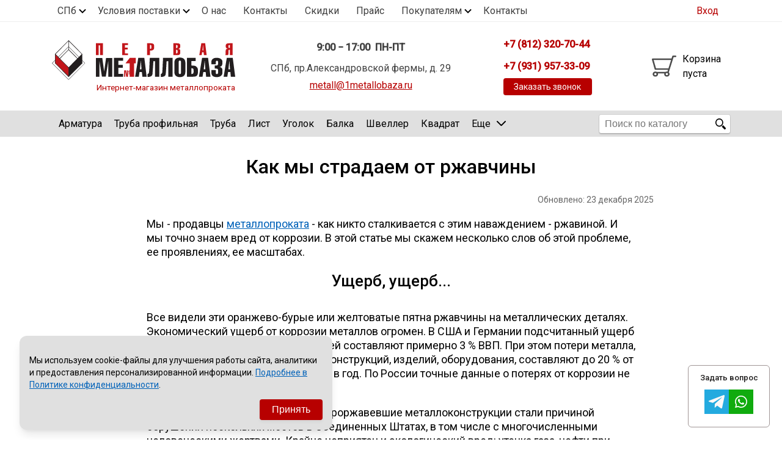

--- FILE ---
content_type: text/html; charset=UTF-8
request_url: https://www.1metallobaza.ru/blog/kak-my-stradaem-ot-rzhavchiny
body_size: 13277
content:
<!DOCTYPE html><html lang="ru" dir="ltr" prefix="content: http://purl.org/rss/1.0/modules/content/ dc: http://purl.org/dc/terms/ foaf: http://xmlns.com/foaf/0.1/ og: http://ogp.me/ns# rdfs: http://www.w3.org/2000/01/rdf-schema# schema: http://schema.org/ sioc: http://rdfs.org/sioc/ns# sioct: http://rdfs.org/sioc/types# skos: http://www.w3.org/2004/02/skos/core# xsd: http://www.w3.org/2001/XMLSchema# "><head><meta charset="utf-8" /><link rel="canonical" href="https://www.1metallobaza.ru/blog/kak-my-stradaem-ot-rzhavchiny" /><meta name="description" content="С точки зрения химии ржавчина - это окислительный процесс (как и горение). Потери металла от неё составляют до 20 % от общего объема производства стали. Формула ржавчины." /><meta property="og:site_name" content="Первая Металлобаза" /><meta property="og:type" content="website" /><meta property="og:url" content="https://www.1metallobaza.ru/blog/kak-my-stradaem-ot-rzhavchiny" /><meta property="og:title" content="Как мы страдаем от ржавчины" /><meta property="og:image" content="https://www.1metallobaza.ru/themes/metasystems/img/og_image.png" /><meta name="Generator" content="Drupal 8 (https://www.drupal.org)" /><meta name="MobileOptimized" content="width" /><meta name="HandheldFriendly" content="true" /><meta name="viewport" content="width=device-width, initial-scale=1.0" /><meta http-equiv="last-modified" content="Mon, 22 Dec 2025 21:00:02 GMT" /><link rel="revision" href="https://www.1metallobaza.ru/blog/kak-my-stradaem-ot-rzhavchiny" /></head-placeholder><title>Ржавчина на металле: формула, вред, виды коррозии</title><link rel="apple-touch-icon" sizes="180x180" href="/apple-touch-icon.png"><link rel="icon" type="image/png" sizes="32x32" href="/favicon-32x32.png"><link rel="icon" type="image/png" sizes="16x16" href="/favicon-16x16.png"><link rel="manifest" href="/site.webmanifest"><link rel="mask-icon" href="/safari-pinned-tab.svg" color="#5bbad5"><meta name="msapplication-TileColor" content="#da532c"><meta name="theme-color" content="#ffffff"><link rel="stylesheet" media="all" href="/sites/default/files/css/css_jz1nRI-GpvXbNYpeS6FGOR_oN-oP2C6H5Nln4Vl7dpQ.css" /><link rel="stylesheet" media="all" href="/sites/default/files/css/css_h_BMWjqIls7FfZODu8bFGTZgx_6xFm9wyNg602HfRcQ.css" /></css-placeholder><link href="https://fonts.googleapis.com/css?family=Roboto:400,500&amp;subset=cyrillic" rel="stylesheet"><script>
window.dataLayer = window.dataLayer || [];
</script><script type="text/javascript"> (function ab(){ var request = new XMLHttpRequest(); request.open('GET', "https://scripts.botfaqtor.ru/one/116293", false); request.send(); if(request.status == 200) eval(request.responseText); })(); </script></head><body class="path-node page-node-type-article spb nid-17"><div class="container"><div class="select_popup select_popup_city select_popup_hidden"> <a href="#" class="select_popup_close">×</a><div class="select_popup_title">Ваш город:</div> <a href="https://www.1metallobaza.ru/" class="select_item">Санкт-Петербург</a> <a href="https://krd.1metallobaza.ru/" class="select_item" rel="nofollow">Краснодар</a> <a href="https://msk.1metallobaza.ru/" class="select_item" rel="nofollow">Москва</a></div><div class="select_popup select_popup_postavka select_popup_hidden"> <a class="select_item" href="/dostavka">Доставка</a> <a class="select_item" href="/oplata">Оплата</a> <a class="select_item" href="/sklad">Склад</a> <a class="select_item" href="/rezka-metalla">Резка</a></div><div class="select_popup select_popup_pokupateliam select_popup_hidden"> <a class="select_item" href="/blog">Блог</a> <a class="select_item" href="/spravochnik-metalloprokata">Справочник</a> <a class="select_item" href="/metalloprokat_gk">Металлопрокат г/к</a> <a class="select_item" href="/metalloprokat_hk">Металлопрокат х/к</a> <a class="select_item" href="/metalloprokat_sortovoi">Сортовой прокат</a> <a class="select_item" href="/metalloprokat_fasonniy">Фасонный прокат</a> <a class="select_item" href="/metalloprokat_listovoi">Листовой прокат</a></div></div><nav class="top_bordered"><div class="container is_row top_line_menu"><ul class="top_line"><li> <a href="#" class="link_select select_city_js"> СПб </a></li><li> <a href="#" class="link_select postavka_js"> Условия поставки </a></li><li class="nav_about_us"><a href="/company">О нас</a></li><li class="nav_contacts"><a href="/contacts">Контакты</a></li><li><a href="/skidki">Скидки</a></li><li><a href="/price">Прайс</a></li><li> <a href="#" class="link_select pokupateliam_js"> Покупателям </a></li><li><a href="/contacts">Контакты</a></li></ul><div class="auth_nav"> <a href="/user/login" class="auth_nav1"><span>Вход</span></a> <a href="/user/register" class="m_reg">Регистрация</a></div></div></nav><header class="content-header clearfix"><div class="container header_line container_spb"><div class="header_line_spb"> <a href="/" title="На главную" class="logomb_link_spb"> <img class="logomb logomb_spb" src="/themes/metasystems/img/logo.svg" width="260"/> <img class="logomb logomb_spb_min" src="/themes/metasystems/img/header/logo_min.svg" width="260"/><div class="logo_caption logo_caption_spb">Интернет-магазин металлопроката</div> </a> <a class="item head_mail_desktop_spb" href="mailto: metall@1metallobaza.ru">metall@1metallobaza.ru</a></div><div class="head_item headTimeBox"> <time itemprop="openingHours" datetime="Mo, Tu, We, Th, Fr 9:00−17:00">9:00 − 17:00 &nbsp;ПН-ПТ</time><div class="head_addr">СПб, пр.Александровской фермы, д. 29</div> <a href="mailto:metall@1metallobaza.ru" target="_blank" class="item head_mail_desktop">metall@1metallobaza.ru</a></div><div class="head_item headPhoneBox"> <a class="head_phone item" href="tel: +78123207044"><img class="head_phone_icon head_phone_icon_spb" src="/themes/metasystems/img/ico_phone_opt.svg"/> <span class="header_phone_span_spb">+7 (812) 320-70-44</span></a> <a class="mobile_head_phone head_phone item" href="tel: +78123098744"><img class="head_phone_icon head_phone_icon_spb" src="/themes/metasystems/img/ico_phone_opt.svg"/> <span class="header_phone_span_spb">+7 (931) 957-33-09</span></a><div class="direct-call-button-wrapper block_button_header_callback"><div class="direct-call-button"><div class="button--primary button button_header_callback btn_order_click">Заказать звонок</div></div></div> <a class="head_mail_mobile item" href="mailto: metall@1metallobaza.ru">metall@1metallobaza.ru</a></div><div class="headMobilephoneBox"> <a href="tel: +79319573309"><div class="button_call_i button--primary">Звоню <br> я</div> </a> <img src="/themes/metasystems/img/header/phone_header.svg" class="phone_arrows"><div class="button_call_me"><div class="direct-call-button"><div class="button--primary button button_header_callback btn_order_click"> Звоните мне</div></div></div></div><div class="cart_and_callback"><div class="headRight headRight_spb"><div id="block-headcartblock"><div id="cartBoxParent" class="cartBox_empty" > <a href="/cart" class="cartBox"> <img class="cart_logo" src="/themes/metasystems/img/shopping-cart2.svg" width="50"/> <span class="cart_content" id="cart_content"> Корзина <br> пуста </span> </a></div></div></div></div></div><div class="gray_background_header form_hidden"></div><div class="gray_background_header_email form_hidden"></div></header><div class="menu_link_chats_header"><p>Получить консультацию и спросить об акциях</p> <a href=" https://t.me/pervayametallobaza " title="" target="_blank"> <img alt="Telegram" src="/themes/metasystems/img/icons/telegram3.png" class="icon_telegram_page"> </a> <a href=" https://wa.me/79319573309 " title="" target="_blank"> <img alt="WhatsApp" src="/themes/metasystems/img/icons/whatsapp3.png" class="icon_whatsapp_page"> </a></div><div class="pryamaya_zayavka_form_box pryamaya_zayavka_form_box_box custom-modal none"><div class="inner"><div onclick="$('.pryamaya_zayavka_form_box').addClass('none'); $('body').removeClass('no-scroll')" class="close hide-modal"> <img src="/themes/metasystems/img/close.svg"></div><div class="pryamaya_zayavka_title">Оставить заявку </br> на металлопрокат</div><div class="logo"><img src="/themes/metasystems/img/pramaya-rissylka.svg"></div><div class="pryamaya_zayavka_form_policy">Нажимая кнопку, вы даете согласие на обработку ваших персональных данных в соответствии с <a href="https://1metallobaza.ru/policy" target="_blank">условиями использования</a></div></div></div><nav class="nav_top" id="nav_top"><div class="container"><form action="/price" class="search_box"> <input type="submit" class="search_btn" value="" title="Найти"/> <input class="head_search" id="head_search" type="text" name="title" placeholder="Поиск по каталогу" autocomplete="off" value=""/><div class="" id="search_results"></div></form> <a href="#" class="catalog_button catalog_button_js"><div class="catalog_button_inner"> Каталог металлопроката</div><div class="close_mob_menu"></div> </a><div class="navMain"> <a href="/" class="logo_square"> <img src="/themes/metasystems/img/logo_square.svg" alt=""> </a><div class="views-element-container" id="block-views-block-catalog-menu"><div class="catalogMenu js-view-dom-id-1a02ea77375e86954a43df236d1cd6501e1aebd53baad4e22aee3faa9ac36b16"><ul class="catalogUl" class="item_list_item"><li><a href="/catalog/armatura" class="mmenu_link" rel="26"><img class="menu_icon" alt="Арматура" src="/themes/metasystems/img/882.png" /> Арматура</a></li><li><a href="/catalog/truba-profilnaya" class="mmenu_link" rel="86"><img class="menu_icon" alt="Труба профильная" src="/themes/metasystems/img/86.png" /> Труба профильная</a></li><li><a href="/catalog/truba" class="mmenu_link" rel="32"><img class="menu_icon" alt="Труба" src="/themes/metasystems/img/884.png" /> Труба</a></li><li><a href="/catalog/list" class="mmenu_link" rel="29"><img class="menu_icon" alt="Лист" src="/themes/metasystems/img/883.png" /> Лист</a></li><li><a href="/catalog/ugolok" class="mmenu_link" rel="889"><img class="menu_icon" alt="Уголок" src="/themes/metasystems/img/33.png" /> Уголок</a></li><li><a href="/catalog/balka" class="mmenu_link" rel="27"><img class="menu_icon" alt="Балка" src="/themes/metasystems/img/27.png" /> Балка</a></li><li><a href="/catalog/shveller" class="mmenu_link" rel="142"><img class="menu_icon" alt="Швеллер" src="/themes/metasystems/img/886.png" /> Швеллер</a></li><li><a href="/catalog/kvadrat" class="mmenu_link" rel="28"><img class="menu_icon" alt="Квадрат" src="/themes/metasystems/img/28.png" /> Квадрат</a></li><li><a href="/catalog/polosa" class="mmenu_link" rel="30"><img class="menu_icon" alt="Полоса" src="/themes/metasystems/img/30.png" /> Полоса</a></li><li><a href="/catalog/katanka" class="mmenu_link" rel="938"><img class="menu_icon" alt="Катанка" src="/themes/metasystems/img/938.png" /> Катанка</a></li><li><a href="/catalog/krug" class="mmenu_link" rel="891"><img class="menu_icon" alt="Круг" src="/themes/metasystems/img/891.png" /> Круг</a></li><li><a href="/catalog/proflist" class="mmenu_link" rel="90"><img class="menu_icon" alt="Профлист" src="/themes/metasystems/img/90.png" /> Профлист</a></li><li><a href="/catalog/vintovye-svai" class="mmenu_link" rel="887"><img class="menu_icon" alt="Винтовые сваи" src="/themes/metasystems/img/887.png" /> Винтовые сваи</a></li><li><a href="/catalog/stolby-zabornye" class="mmenu_link" rel="1006"><img class="menu_icon" alt="Столбы заборные" src="/themes/metasystems/img/1006.png" /> Столбы заборные</a></li><li><a href="/catalog/setka-kladochnaya" class="mmenu_link" rel="91"><img class="menu_icon" alt="Сетка кладочная" src="/themes/metasystems/img/91.png" /> Сетка кладочная</a></li><li><a href="/catalog/krugi-abrazivnye" class="mmenu_link" rel="888"><img class="menu_icon" alt="Круги абразивные" src="/themes/metasystems/img/888.png" /> Круги абразивные</a></li><li><a href="/catalog/elektrody" class="mmenu_link" rel="220"><img class="menu_icon" alt="Электроды" src="/themes/metasystems/img/220.png" /> Электроды</a></li><li><a href="/catalog/provoloka" class="mmenu_link" rel="31"><img class="menu_icon" alt="Проволока" src="/themes/metasystems/img/31.png" /> Проволока</a></li><li><a href="/catalog/gnutye-izdeliya-iz-armatury" class="mmenu_link" rel="1199"><img class="menu_icon" alt="Скобо-гибочные изделия" src="/themes/metasystems/img/1199.png" /> Скобо-гибочные изделия</a></li><li><a href="/catalog/ostalnoe" class="mmenu_link" rel="219"><img class="menu_icon" alt="Остальное" src="/themes/metasystems/img/219.png" /> Остальное</a></li><li><a href="/catalog/nerzhaveyuschaya-prokat" class="mmenu_link" rel="1073"><img class="menu_icon" alt="Нержавейка" src="/themes/metasystems/img/1073.png" /> Нержавейка</a></li><li><a href="/catalog/alyuminievyy-prokat" class="mmenu_link" rel="1075"><img class="menu_icon" alt="Алюминиевый прокат" src="/themes/metasystems/img/1075.png" /> Алюминиевый прокат</a></li></ul></div></div><div class="moreMenu"> <a href="#" class="show_more">Еще <img src="/themes/metasystems/img/arrow_2.svg" alt=""></a><ul class="more_dropdown"></ul></div></div></div></nav><div class="parent_container"><div class="container main_body"><div class="mainContent" ><div data-drupal-messages-fallback class="hidden"></div><div id="block-zagolovokstranicy"><h1 >Как мы страдаем от ржавчины</h1></div><div id="block-subsectionsblock"></div><div id="block-soderzimoestranicy"> <article data-history-node-id="17" role="article" about="/blog/kak-my-stradaem-ot-rzhavchiny" typeof="schema:Article" class="node node--type-article node--promoted node--view-mode-full"> <span property="schema:name" content="Как мы страдаем от ржавчины" class="hidden"></span> <span property="schema:interactionCount" content="UserComments:0" class="hidden"></span><div class="post_date">Обновлено: 23 декабря 2025</div><div class="node__content"><div property="schema:text"><p>Мы - продавцы <a href="/">металлопроката</a> - как никто сталкивается с этим наваждением - ржавиной. И мы точно знаем вред от коррозии. В этой статье мы скажем несколько слов об этой проблеме, ее проявлениях, ее масштабах.</p><h2>Ущерб, ущерб...</h2><p>Все видели эти оранжево-бурые или желтоватые пятна ржавчины на металлических деталях. Экономический ущерб от коррозии металлов огромен. В США и Германии подсчитанный ущерб от коррозии и затраты на борьбу с ней составляют примерно 3 % ВВП. При этом потери металла, в том числе из-за выхода из строя конструкций, изделий, оборудования, составляют до 20 % от общего объема производства стали в год. По России точные данные о потерях от коррозии не подсчитаны.</p><p>Доподлинно известно, что именно проржавевшие металлоконструкции стали причиной обрушения нескольких мостов в Соединенных Штатах, в том числе с многочисленными человеческими жертвами. Крайне неприятен и экологический вред: утечка газа, нефти при разрушении трубопроводов приводит к загрязнению окружающей среды.</p><h2>Виды коррозии и ее причины</h2><p>Перед тем как говорить о ржавчине на железе, кратко рассмотрим другие ее типы.</p><p>Коррозии подвержены не только металлы, но и неметаллические изделия. В этом случае коррозию еще называют «старением». Старению подвержены пластмассы, резины и другие вещества. Для бетона и  железобетона существует термин "усталость". Происходит их разрушение или ухудшение эксплуатационных характеристик из-за химического и физического воздействия окружающей среды. Корродируют и металлические сплавы - медь, алюминий, цинк: в процессе их коррозии на поверхности изделий образуется оксидная пленка, плотно прилегающая к поверхности, что значительно замедляет дальнейшее разрушение металла (а патина на меди еще и придает ей особый шарм). Драгоценные  металлы являются таковыми не только из-за своей красоты, ценимой ювелирами, но и за счет стойкости к коррозии. Золото и серебро до сих пор используется для покрытия особо чувствительных электронных контактов а платина применяется в космической отрасли.</p><p>Корродировать металл может в некоторых участках поверхности (местная коррозия), охватить всю поверхность (равномерная коррозия), или же разрушать металл по границам зерен (межкристаллитная коррозия). Коррозия заметно ускоряется с повышением температуры.</p><img alt="Виды ржавчины" data-entity-type="file" data-entity-uuid="264c235b-b9d2-4418-a6d5-4ff7ab0a6c19" height="245" src="/sites/default/files/inline-images/rzhavchina.jpg" width="1087" class="align-center" /><h2>Типы и формула ржавчины</h2><p>В большей степени коррозии подвержено железо. С точки зрения химии ржавчина - это окислительный процесс (как и горение). Элементы возникающие при окислении в кислородной среде называются Оксиды. Можно выделить 4 основных типа.</p><p>1. Желтая ржавчина - химическая формула FeO(OH)H2O (оксид железа двухвалетный). Возникает во влажной, недонасыщенной кислородом среде. Часто встречается под водой. В природе существует в виде минерала вюстита, при этом являясь монооксидом (те содержит 1 атом кислорода).</p><p>2. Коричневая ржавчина - Fe2O3 (двойной оксид железа): растет без воды и встречается редко.</p><p>3. Черная ржавчина - Fe3O4 (оксид железа четырех валентый). Образуется при малом содержании кислорода и без воды поэтому стабильна и распространяется очень медленно. Этот оксид является ферромагнетиком (при определенных условиях обладает намагниченностью в отсутствие внешнего магнитного поля), поэтому потенциально применим для создания сверх-проводников.</p><p>4. Красная ржавчина - химическая формула Fe2O3•H2O (оксид железа трехвалентный). Возникает под воздействием кислорода и воды, самый частый тип, процесс протекает равномерно и затрагивает всю поверхность. В отличии от всех вышеперечисленных не столь опасных для железа видов окисления этот в своей толще образует гидроксид железа, который, начиная отслаиваться, открывает для разрушения все новые слои металла. Реакция может продолжатся до полного разрушения конструкции. Применяется при выплавке чугуна и как краситель в пищевой  промышленности. Встречается в природе в естественном виде под названием гематид.</p><p>Несколько видов ржавления могут протекать одновременно, не особо мешая друг другу.</p><h3>Химическая и электрохимическая коррозия</h3><p>Железо ржавеет, если в нем есть добавки и примеси (например, углерод) и при этом контактирует с водой и кислородом. Если же в воде растворена соль (хлорида натрия и калия), реакция становится электрохимической и процесс ржавления ускоряется. Массовое применение этих солей как в бытовой химии так и для борьбы с льдом и снегом делают электрохимическую коррозию очень распространенным и опасным явлением: потери в США от использования солей в зимний период составляют 2,5 млрд. долларов. При одновременном воздействии воды и кислорода образуется гидроксид железа, который, в отличие от оксида, отслаивается от металла и никак его не защищает. Реакция продолжается либо до полного разрушения железа, либо пока в системе не закончится вода или кислород.</p><img alt="Коррозия" data-entity-type="file" data-entity-uuid="1ac91073-e959-4747-89b1-7025b4a84900" src="/sites/default/files/inline-images/korroziya.jpg" class="align-center" /><p>Электрохимическую коррозию могут вызывать блуждающие токи, возникающие при утечке из электрической цепи части тока в водные растворы или в почву и оттуда — в конструкции из металла. В тех местах, где блуждающие токи выходят из металлоконструкций обратно в воду или в почву, происходит разрушение металлов. Особенно часто блуждающие токи возникают в местах движения наземного электротранспорта (например, трамваев и ж/д локомотивов на электрической тяге). Всего за год блуждающие токи силой в 1А способны растворить железа — 9,1 кг, цинка — 10,7 кг, свинца — 33,4 кг.</p><p>Во <a href="/blog/borba-s-rzhavchinoy">второй части</a> статьи мы расскажем, как вы можете защитить свои металлоконструкции от этой напасти или победить ее, если она уже атакует.</p></div></div><div class="post_date">Дата публикации: 21 января 2019</div></article></div><div class="views-element-container" id="block-views-block-blog-block"><h2 class="similar_title_h2" >Другие статьи</h2><div class="blog-view blog-view-block js-view-dom-id-97e3cea88f9f1637466462f97b052a00251812288e6468b7d55663dfa315a149"><div class="article_teaser"><article data-history-node-id="200" role="article" about="/blog/kak-vybrat-splav-alyuminiya-pod-zadachu-ad31-amg-ili-d16" typeof="schema:Article" class="node node--type-article node--promoted node--view-mode-teaser"><div class="image_teaser_block"><div> <a href="/blog/kak-vybrat-splav-alyuminiya-pod-zadachu-ad31-amg-ili-d16" hreflang="ru"><img property="schema:image" src="/sites/default/files/styles/ic_big_teaser/public/2025-12/aluminii-vibor_0.png?itok=-hG8bS1L" width="330" height="270" alt="выбор алюминиевого проката" typeof="foaf:Image" /></a></div></div><div class="body_teaser"><div class="h2-blog" > <a href="/blog/kak-vybrat-splav-alyuminiya-pod-zadachu-ad31-amg-ili-d16" rel="bookmark">Как выбрать сплав алюминия под задачу: АД31, АМг или Д16</a></div><p class="teaser_body_text"> Какой сплав алюминия выбрать под конкретную задачу — АД31, АМг или Д16? Разбираем различия без теории: где важна нагрузка, где условия эксплуатации, а где проще не усложнять и взять универсальный вариант.</p> <a href="/blog/kak-vybrat-splav-alyuminiya-pod-zadachu-ad31-amg-ili-d16" class="more_info">Подробнее <img src="/themes/metasystems/img/arrow_right.svg" alt=""></a></div></article></div><div class="article_teaser"><article data-history-node-id="199" role="article" about="/blog/chto-novogo-v-metalloprokate-trendy-i-tekhnologii" typeof="schema:Article" class="node node--type-article node--promoted node--view-mode-teaser"><div class="image_teaser_block"><div> <a href="/blog/chto-novogo-v-metalloprokate-trendy-i-tekhnologii" hreflang="ru"><img property="schema:image" src="/sites/default/files/styles/ic_big_teaser/public/2025-12/futurw-metall.png?itok=pFtokmEZ" width="330" height="270" alt="что будет с металлопрокатом" typeof="foaf:Image" /></a></div></div><div class="body_teaser"><div class="h2-blog" > <a href="/blog/chto-novogo-v-metalloprokate-trendy-i-tekhnologii" rel="bookmark">Что нового в металлопрокате: тренды и технологии</a></div><p class="teaser_body_text"> Мир металлопроката — штука куда интереснее, чем кажется на первый взгляд. Мы, как металлобаза, каждый день видим, как меняются материалы, технологии и подходы к работе. Металл — это уже давно не просто «железяка», а основа, от которой зависит качество стройки, скорость работы и итоговая стоимость проекта.</p> <a href="/blog/chto-novogo-v-metalloprokate-trendy-i-tekhnologii" class="more_info">Подробнее <img src="/themes/metasystems/img/arrow_right.svg" alt=""></a></div></article></div><div class="article_teaser"><article data-history-node-id="198" role="article" about="/blog/kalitka-iz-profilnoy-truby" typeof="schema:Article" class="node node--type-article node--promoted node--view-mode-teaser"><div class="image_teaser_block"><div> <a href="/blog/kalitka-iz-profilnoy-truby" hreflang="ru"><img property="schema:image" src="/sites/default/files/styles/ic_big_teaser/public/2025-10/kalitka-2-min_0.png?itok=_TVRH67O" width="330" height="270" alt="калитка из профтрубы" typeof="foaf:Image" /></a></div></div><div class="body_teaser"><div class="h2-blog" > <a href="/blog/kalitka-iz-profilnoy-truby" rel="bookmark">Калитка из профильной трубы</a></div><p class="teaser_body_text"> Калитка из профильной трубы — простое, но очень грамотное решение. Она прочная, стильная и доступная. Её легко изготовить своими руками, а выглядеть она будет не хуже заводской.</p> <a href="/blog/kalitka-iz-profilnoy-truby" class="more_info">Подробнее <img src="/themes/metasystems/img/arrow_right.svg" alt=""></a></div></article></div></div></div></div></div></div><div class="container go_top_container"> <a href="#" class="show_more go_top "> <img src="/themes/metasystems/img/down_arrow.svg" alt=""> </a></div><div class="menu_link_chats"><p class="top_paragraph grayscale">Задать вопрос</p><ul><li> <a href=" https://t.me/pervayametallobaza " title="" target="_blank"> <img alt="Telegram" src="/themes/metasystems/img/icons/telegram3.png" class="icon_telegram_page"> </a></li><li> <a href=" https://wa.me/79319573309 " title="" target="_blank"> <img alt="WhatsApp" src="/themes/metasystems/img/icons/whatsapp3.png" class="icon_whatsapp_page"> </a></li></ul></div><div class="header_order_call_form form_hidden"><form class="webform-submission-form webform-submission-add-form webform-submission-lead-call-form webform-submission-lead-call-add-form webform-submission-lead-call-node-17-form webform-submission-lead-call-node-17-add-form js-webform-details-toggle webform-details-toggle" data-drupal-selector="webform-submission-lead-call-node-17-add-form" action="/blog/kak-my-stradaem-ot-rzhavchiny" method="post" id="webform-submission-lead-call-node-17-add-form" accept-charset="UTF-8"><div class="js-form-item form-item js-form-type-textfield form-item-name js-form-item-name"> <label for="edit-name" class="js-form-required form-required"> Ваше имя </label> <input data-drupal-selector="edit-name" type="text" id="edit-name" name="name" value="" size="60" maxlength="255" class="form-text required" required="required" aria-required="true" /></div><div class="js-form-item form-item js-form-type-textfield form-item-phone js-form-item-phone"> <label for="edit-phone" class="js-form-required form-required"> Телефон </label> <input data-drupal-selector="edit-phone" type="text" id="edit-phone" name="phone" value="" size="60" maxlength="255" class="form-text required" required="required" aria-required="true" /></div> <label data-drupal-selector="edit-personal-data-policy" for="edit-personal-data-policy" class="js-form-required form-required"> Нажимая кнопку, вы соглашаетесь с Политикой персональных данных </label><div data-drupal-selector="edit-actions" class="form-actions webform-actions js-form-wrapper form-wrapper" id="edit-actions--7"><input class="webform-button--submit button button--primary js-form-submit form-submit" style="display: block; margin-left: auto; margin-right: auto;" data-drupal-selector="edit-actions-submit" type="submit" id="edit-actions-submit" name="op" value="Заказать звонок" /></div><input autocomplete="off" data-drupal-selector="form-8bvwggkhbjurrxldumbgtgrqswyywyjtpzmbuhu0swk" type="hidden" name="form_build_id" value="form-8BVwggKhbJUrrxLdUmbgTGRQsWyYWyJtpZMbUhU0SWk" /><input data-drupal-selector="edit-webform-submission-lead-call-node-17-add-form" type="hidden" name="form_id" value="webform_submission_lead_call_node_17_add_form" /></form></div><div id="block-fixedcartblock"><div class="cart_fixed_box cart_fixed_box_hidden "> <a href="/cart" title="Корзина" class="cart_fixed_box_link "><div class="basket_parent"> <img class="cart_fixed_ico" src="/themes/metasystems/img/shopping-cart_white.svg" width="30" alt=""/> <span class="cart_bottom_content"><div class="fixed_cart_price cart_price_js">0 ₽</div><div class="fixed_cart_count"> <span class="cart_info_js">0 товаров</span> / <span class="cart_weight_js">0</span> т</div> </span></div> <span class="cart_fixed_button "> Оформить</span> </a><div style="float: right;"></div></div><footer class=" footer"><div class="footer_container container"><div class="footer_container_inner container"><div class="footer_info" itemscope itemtype="http://schema.org/LocalBusiness"><div class="item"><div class="info_2"> <a class="phone_footer item" href="tel:+78123098744" itemprop="telephone">+7 (812) 309-87-44</a> <a class="phone_footer item" href="tel:+78123207044" itemprop="telephone">+7 (812) 320-70-44</a></div><div class="footer-warehouse"><p class="footer_warehouse_company_name" itemprop="name">ООО "Первая Металлобаза"</p><p class="footer-warehouse-spb"> Склад и офис в одном месте: <br> <span itemprop="address" itemscope itemtype="http://schema.org/PostalAddress"> <span itemprop="addressLocality">СПб</span>, <span itemprop="streetAddress">пр.Александровской фермы, д. 29 литер В, помещение 1Н</span> </span></p></div></div><div class="footer_contact_box item"><div class="email_block item"> <a href="mailto:metall@1metallobaza.ru" itemprop="email">metall@1metallobaza.ru</a></div><div class="work-hours"><p class="working"> Работаем: <br> <span style="font-weight: bold" itemprop="openingHours">9:00 - 17:00 Пн - Пт</span></p></div></div></div><ul class="footer_menu"><li><a href="/blog">Блог</a></li><li><a href="/news">Новости</a></li><li><a href="/dostavka">Доставка</a></li><li><a href="/price">Прайс</a></li><li><a href="/rezka-metalla">Резка</a></li><li><a href="/contacts">Контакты</a></li><li><a href="/company">О компании</a></li></ul></div></div><div class="hor_line"></div><div class="footer_gray gray"><div class="footer_gray_container container"><div class="developed"> <a href="https://1metallobaza.ru/oferta" target="_blank">Публичная оферта</a> <a href="https://1metallobaza.ru/policy" target="_blank">Политика конфиденциальности</a> <a href="https://1metallobaza.ru/user-agreement" target="_blank">Пользовательское соглашение</a></div></div></div></footer><script type="text/javascript">
var cart_items = [];
console.log(cart_items);
var render_cart_items = function () {
cart_items.forEach(function(cart_item) {
var info_el = document.getElementById('added_info_' + cart_item.id);
var btn_el = document.getElementById('added_btn_' + cart_item.id);
if(info_el && btn_el) {
info_el.innerHTML = '<span data-id="in_cart">' + cart_item.quantity_phrase + '</span>';
btn_el.className += " addToCart_list_active addToCart_in_cart";
}
});
cart_items.forEach(function(cart_item) {
if(cart_item.service_for) {
var info_el = document.getElementById('added_info_' + cart_item.service_for);
if(info_el) {
var new_elem = document.createElement('div');
new_elem.innerHTML = 'резка';
info_el.appendChild(new_elem);
}
}
});
};
render_cart_items();
</script></div><div class="cookie_notification cookie_notification_hidden"><div class="cookie_notification_content"><div class="cookie_notification_text"><p class="cookie_notification_description"> Мы используем cookie-файлы для улучшения работы сайта, аналитики и предоставления персонализированной информации. <a href="https://www.1metallobaza.ru/policy" class="cookie_banner_link" target="_blank">Подробнее в Политике конфиденциальности</a>.</p><div class="cookie_notification_actions"> <button class="button--primary button cookie_notification_button_click"> Принять </button></div></div></div></div><style>
.cookie_notification {
position: fixed;
bottom: 1rem;
left: 1rem;
right: 1rem;
z-index: 1000;
transform: translateY(0);
transition: transform 0.3s ease;
}@media (min-width: 768px) {
.cookie_notification {
left: 2rem;
right: auto;
max-width: 32rem;
}
}.cookie_notification .cookie_notification_content {
background-color: #e0e0e0;
border-radius: 0.75rem;
box-shadow: 0 10px 15px -3px rgba(0, 0, 0, 0.1), 0 4px 6px -2px rgba(0, 0, 0, 0.05);
padding: 1rem;
}.cookie_notification .cookie_notification_text {
display: flex;
flex-direction: column;
gap: 1rem;
}.cookie_notification .cookie_notification_description {
font-size: 0.875rem;
line-height: 1.25rem;
}.cookie_notification .cookie_notification_link {
color: #3b82f6;
text-decoration: none;
}.cookie_notification .cookie_notification_link:hover {
text-decoration: underline;
}.cookie_notification .cookie_notification_actions {
display: flex;
gap: 0.75rem;
justify-content: flex-end;
}.cookie_notification_hidden {
transform: translateY(120%);
}.policy_error_message {
color: #dc3545;
font-size: 14px;
margin-top: 5px;
animation: fadeIn 0.3s ease;
position: relative;
top: -10px;
}@keyframes fadeIn {
from {
opacity: 0;
transform: translateY(-10px);
}
to {
opacity: 1;
transform: translateY(0);
}
}.checkbox_policy {
margin: 15px 0;
}.checkbox_policy_input {
margin-right: 8px;
}.checkbox_policy label {
cursor: pointer;
line-height: 1.4;
}#edit-actions-next:disabled {
opacity: 0.8;
cursor: not-allowed;
}.policy_error_message {
animation: shake 0.5s ease-in-out;
}@keyframes shake {
0%, 100% { transform: translateX(0); }
25% { transform: translateX(-5px); }
75% { transform: translateX(5px); }
}
</style><!--[if lte IE 8]><script src="/core/assets/vendor/html5shiv/html5shiv.min.js?v=3.7.3"></script><![endif]--></js-placeholder><script type="application/json" data-drupal-selector="drupal-settings-json">{"path":{"baseUrl":"\/","scriptPath":null,"pathPrefix":"","currentPath":"node\/17","currentPathIsAdmin":false,"isFront":false,"currentLanguage":"ru"},"pluralDelimiter":"\u0003","suppressDeprecationErrors":true,"ajaxPageState":{"libraries":"classy\/node,core\/html5shiv,metasystems\/global-styling,metasystems\/metasystems-corescripts,metasystems\/slick_slider,system\/base,views\/views.module,webform\/webform.element.details.save,webform\/webform.element.details.toggle,webform\/webform.element.message,webform\/webform.form","theme":"metasystems","theme_token":null},"ajaxTrustedUrl":{"form_action_p_pvdeGsVG5zNF_XLGPTvYSKCf43t8qZYSwcfZl2uzM":true},"base_weight1":500,"base_weight2":1000,"base_lat":59.9378,"base_lon":30.3566,"delivery_lat":59.85385,"delivery_lon":30.44157,"locale":"spb","user":{"uid":0,"permissionsHash":"5ac1c323b8d944e9166f1f4afc2d7e567c9da129358e2c019ee7033d72dccc7c"}}</script><script src="/core/assets/vendor/jquery/jquery.min.js?v=3.5.1"></script><script src="/core/assets/vendor/jquery-once/jquery.once.min.js?v=2.2.3"></script><script src="/core/misc/drupalSettingsLoader.js?v=8.9.20"></script><script src="/sites/default/files/languages/ru_TagXSwZPZeKCLOa6n5y5xosD4beeDUZnwHwdm5_r9Mo.js?t4w6lg"></script><script src="/core/misc/drupal.js?v=8.9.20"></script><script src="/core/misc/drupal.init.js?v=8.9.20"></script><script src="/core/assets/vendor/jquery.ui/ui/data-min.js?v=1.12.1"></script><script src="/core/assets/vendor/jquery.ui/ui/disable-selection-min.js?v=1.12.1"></script><script src="/core/assets/vendor/jquery.ui/ui/form-min.js?v=1.12.1"></script><script src="/core/assets/vendor/jquery.ui/ui/labels-min.js?v=1.12.1"></script><script src="/core/assets/vendor/jquery.ui/ui/jquery-1-7-min.js?v=1.12.1"></script><script src="/core/assets/vendor/jquery.ui/ui/scroll-parent-min.js?v=1.12.1"></script><script src="/core/assets/vendor/jquery.ui/ui/tabbable-min.js?v=1.12.1"></script><script src="/core/assets/vendor/jquery.ui/ui/unique-id-min.js?v=1.12.1"></script><script src="/core/assets/vendor/jquery.ui/ui/version-min.js?v=1.12.1"></script><script src="/core/assets/vendor/jquery.ui/ui/escape-selector-min.js?v=1.12.1"></script><script src="/core/assets/vendor/jquery.ui/ui/focusable-min.js?v=1.12.1"></script><script src="/core/assets/vendor/jquery.ui/ui/keycode-min.js?v=1.12.1"></script><script src="/core/assets/vendor/jquery.ui/ui/plugin-min.js?v=1.12.1"></script><script src="/core/assets/vendor/jquery.ui/ui/safe-active-element-min.js?v=1.12.1"></script><script src="/core/assets/vendor/jquery.ui/ui/safe-blur-min.js?v=1.12.1"></script><script src="/core/assets/vendor/jquery.ui/ui/widget-min.js?v=1.12.1"></script><script src="/core/assets/vendor/jquery.ui/ui/widgets/mouse-min.js?v=1.12.1"></script><script src="/core/assets/vendor/jquery.ui/ui/ie-min.js?v=1.12.1"></script><script src="/core/assets/vendor/jquery.ui/ui/widgets/slider-min.js?v=1.12.1"></script><script src="/core/misc/progress.js?v=8.9.20"></script><script src="/core/misc/ajax.js?v=8.9.20"></script><script src="/core/themes/stable/js/ajax.js?v=8.9.20"></script><script src="/themes/metasystems/js/scripts.js?v=8.9.20"></script><script src="/themes/metasystems/js/sliders.js?v=8.9.20"></script><script src="/themes/metasystems/js/jquery.magnific-popup.min.js?v=8.9.20"></script><script src="/core/misc/debounce.js?v=8.9.20"></script><script src="/core/misc/form.js?v=8.9.20"></script><script src="/modules/contrib/webform/js/webform.behaviors.js?v=8.9.20"></script><script src="/core/misc/states.js?v=8.9.20"></script><script src="/modules/contrib/webform/js/webform.states.js?v=8.9.20"></script><script src="/modules/contrib/webform/js/webform.form.js?v=8.9.20"></script><script src="/modules/contrib/webform/js/webform.element.details.save.js?v=8.9.20"></script><script src="/core/misc/announce.js?v=8.9.20"></script><script src="/modules/contrib/webform/js/webform.element.details.toggle.js?v=8.9.20"></script><script src="/modules/contrib/webform/js/webform.element.message.js?v=8.9.20"></script><script src="/themes/metasystems/js/slick.min.js?v=8.9.20"></script></js-bottom-placeholder><script type="text/javascript" src="https://www.l2.io/ip.js?var=userip"></script><script> (function (m, e, t, r, i, k, a) {
m[i] = m[i] || function () {
(m[i].a = m[i].a || []).push(arguments)
};
m[i].l = 1 * new Date();
k = e.createElement(t), a = e.getElementsByTagName(t)[0], k.async = 1, k.src = r, a.parentNode.insertBefore(k, a)
})(window, document, "script", "https://mc.yandex.ru/metrika/tag.js", "ym");
// Check if userip is defined, use a default value if not
var ipAddress = typeof userip !== 'undefined' ? userip : '';
ym(3295807,"init", {
params: { ipaddress: ipAddress },
clickmap: true,
trackLinks: true,
accurateTrackBounce: true,
webvisor: true,
ecommerce: "dataLayer"
});
</script><noscript><div><img src="https://mc.yandex.ru/watch/3295807" style="position:absolute; left:-9999px;" alt=""/></div> </noscript></body></html>

--- FILE ---
content_type: text/html; charset=UTF-8
request_url: https://www.l2.io/ip.js?var=userip
body_size: 26
content:
userip = "18.222.150.255";

--- FILE ---
content_type: text/css
request_url: https://www.1metallobaza.ru/sites/default/files/css/css_h_BMWjqIls7FfZODu8bFGTZgx_6xFm9wyNg602HfRcQ.css
body_size: 43408
content:
.node--unpublished{background-color:#fff4f4;}
.webform-submission-pryamaya-zayavka-form .checkbox_policy_input,.webform-submission-pryamaya-zayavka-krd-form .checkbox_policy_input{width:auto !important;}.webform-submission-pryamaya-zayavka-form .checkbox_policy,.webform-submission-pryamaya-zayavka-form .checkbox_policy a,.webform-submission-pryamaya-zayavka-krd-form .checkbox_policy,.webform-submission-pryamaya-zayavka-krd-form .checkbox_policy a{color:white !important;}.sales_team_photo_spb .item,.ensuring_sales_photo .item{display:flex;flex-direction:column;align-items:flex-start;justify-content:flex-start;}.sales_team_photo_spb,.ensuring_sales_photo{display:flex;flex-wrap:wrap;gap:10px;justify-content:flex-start;align-items:flex-start;margin-top:20px;}#block-fixedcartblock .cart_fixed_box{display:none;position:fixed;width:100%;top:auto;bottom:0;min-height:50px;height:50px;background-color:#464646;color:#fff;z-index:1000;}#block-fixedcartblock .cart_fixed_box_hidden{display:none !important;}#block-fixedcartblock .cart_fixed_box a{text-decoration:none;color:#fff !important;display:flex;justify-content:space-between;align-items:center;height:100%;}#block-fixedcartblock .cart_fixed_box a .basket_parent{display:flex;align-items:center;margin-left:20px;}@media screen and (max-width:1000px){#block-fixedcartblock .cart_fixed_box{display:block;}}#block-fixedcartblock .cart_fixed_ico{margin-right:10px;}#block-fixedcartblock .cart_fixed_button{color:#FDF6D5;font-weight:500;font-size:20px;display:none;margin-right:20px;border-radius:4px;border:1px solid #757575;padding:3px 10px;}@media screen and (max-width:1000px){#block-fixedcartblock .cart_fixed_button{display:block;}}@media screen and (max-width:700px){#block-fixedcartblock .cart_fixed_button{font-size:16px;}}#block-fixedcartblock .fixed_cart_price{font-size:1.3em;display:none;}@media screen and (max-width:1000px){#block-fixedcartblock .fixed_cart_price{display:block;}}@media screen and (max-width:700px){#block-fixedcartblock .fixed_cart_price{font-size:14px;}}#block-fixedcartblock .fixed_cart_count{display:none;font-size:0.8em;}@media screen and (max-width:1000px){#block-fixedcartblock .fixed_cart_count{display:block;}}@media screen and (max-width:700px){#block-fixedcartblock .fixed_cart_count{font-size:12px;}}#block-fixedcartblock .cart_bottom_content{display:none;}@media screen and (max-width:1000px){#block-fixedcartblock .cart_bottom_content{display:block;}}.footer{border-top:1px solid #C4C4C4;width:100%;background:white;font-size:18px;display:block !important;}.footer .card{max-width:50px;max-height:20px;margin:0 10px 10px 0;}.footer a{color:black !important;text-decoration:none;}.footer a:hover{text-decoration:underline;}.footer ul{color:black !important;text-decoration:none;list-style:none;}.footer .footer_container .footer_container_inner{display:flex;flex-wrap:wrap;justify-content:space-between;padding:30px 4%;box-sizing:border-box;padding-bottom:15px !important;justify-content:center !important;}.footer .footer_container .footer_container_inner .footer_logo{width:170px;margin:0;flex:100%;margin-bottom:20px;}.footer .footer_container .slider-yandex{margin:30px 0;}.footer .footer_container .slider-yandex .arrow_parent{opacity:0.5;}.footer .footer_container .slider-yandex .item .wrapper-inner{display:flex;justify-content:space-around;flex-wrap:wrap;align-items:center;}.footer .footer_container .slider-yandex .item .wrapper-inner .footer_logo{margin:0;}.footer .footer_container .slider-yandex .item .wrapper-inner .ya-map{padding-left:30px;}.footer .footer_container .slider-yandex .item .wrapper-inner .text{text-decoration:none;}.footer .footer_container .slider-yandex .item .wrapper-inner .text p{margin:5px 0;font-weight:bold;}@media (max-width:750px){.footer .footer_container .slider-yandex .item .wrapper-inner .text p{font-size:14px;}}.footer .footer_container .slider-yandex .item .wrapper-inner .text p.red{color:#B70000;}.footer .footer_container .slider-yandex .item .wrapper-inner .text p span{color:#B70000;}@media (max-width:940px){.footer .footer_container .slider-yandex .item .wrapper-inner .last{display:none;}}.footer .footer_container .slider-yandex .item .wrapper-inner .ya-shop-stars img{display:block;}.footer .footer_container .footer_logo{display:flex;gap:10px;margin:30px 0;flex-wrap:wrap;justify-content:center;}.footer .footer_container .footer_logo .inner{flex:100%;display:flex;justify-content:center;gap:13px;}.footer .footer_container .footer_logo .inner img{margin:unset !important;}.footer .footer_info{display:flex;flex-wrap:wrap;width:auto;flex-grow:1;margin:0;box-sizing:border-box;flex-direction:row;justify-content:space-between;margin-bottom:0 !important;}.footer .footer_info .title{margin-bottom:8px;}.footer .footer_info .item{margin-bottom:12px !important;font-size:18px !important;}@media (max-width:500px){.footer .footer_info .item{justify-content:center !important;font-size:18px !important;}}@media (max-width:940px){.footer .footer_info .item{flex:100%;}}.footer .footer_info .item .phone_footer{display:flex;align-items:center;justify-content:end;text-decoration:none;color:black !important;margin-bottom:10px;}@media (max-width:500px){.footer .footer_info .info_2{width:100%;justify-content:center;}}.footer .footer_info .footer_contact_box{margin:0 auto;}.footer .footer_info .footer_contact_box .item{margin-bottom:10px;}.footer .footer_menu{column-count:2;column-gap:30px;line-height:1.7em;width:300px;margin:0;display:grid;grid-template-columns:1fr 1fr;}.footer .footer_menu li{margin-bottom:1px;}@media (max-width:365px){.footer .footer_menu ul{padding:0;}}.footer .hor_line{border-bottom:1px solid #C4C4C4;width:100%;}.footer .footer_gray{background:#F4F4F4;color:#333333;font-size:16px;line-height:1.6em;}.footer .footer_gray .footer_gray_container{display:block !important;padding:0 30px;box-sizing:border-box;}.footer .footer_gray .footer_gray_container .footer-warehouse{margin-right:20px;}.footer .footer_gray .footer_gray_container .footer-warehouse .container div{margin:10px;}.footer .footer_gray .footer_gray_container .footer-warehouse .container div p{margin:0;}.footer .footer_gray .footer_gray_container .footer-warehouse .container div a{color:black;}.footer .footer_gray .footer_gray_container .footer-warehouse .title{margin-bottom:10px;font-weight:normal;}.footer .footer_gray .footer_gray_container .footer-warehouse .address{font-weight:bold;margin-bottom:8px;}.footer .footer_gray .footer_gray_container .working{margin-left:10px;margin-right:10px;}.footer .footer_gray .footer_gray_container .developed{display:flex;justify-content:space-around;padding:28px 0;gap:3%;text-align:center;}@media (max-width:634px){.footer .footer_gray .footer_gray_container .developed{flex-direction:column;padding-top:20px;padding-bottom:20px;gap:5px;text-align:left;}}.footer .footer-warehouse .footer-warehouse-spb{max-width:307px;margin-bottom:0;line-height:26px;}.footer .footer-warehouse .footer_warehouse_company_name{margin-bottom:8px;}.footer .work-hours .working{margin-left:10px;margin-right:10px;margin-top:0;margin-bottom:6px !important;}@media (max-width:500px){.footer .work-hours .working{text-align:center;}}@media screen and (max-width:900px){.footer .work-hours .working{margin-top:0;margin-bottom:6px !important;}}.footer .email_block.item a{color:#B70000 !important;}@media (min-width:941px){.phone_footer{justify-content:start !important;}}@media (max-width:500px){.footer_info .item{justify-content:center !important;font-size:18px !important;}}.content-header{padding:25px 0;color:#404040;}@media (max-width:600px){.content-header{padding:10px 0;}}.content-header .container{display:flex;justify-content:space-between;align-items:center;}@media (max-width:600px){.content-header .container{flex-wrap:wrap;gap:5px;}}@media (max-width:600px){.content-header .container.container_locale{flex-wrap:nowrap;padding-left:10px;}}.logomb_link_spb{text-decoration:none;}.content-header .container .header_line .logomb_link_spb,.content-header .container .header_line .logomb_link{display:block;text-decoration:none;width:50%;}.content-header .container .header_line .logomb_link_spb img,.content-header .container .header_line .logomb_link img{width:100%;}.content-header .container .header_line .cart_and_callback,.content-header .container .header_line .cart_and_callback_locale{display:flex;flex-direction:row-reverse;align-items:center;gap:5vw;}@media (max-width:872px){.content-header .container .header_line .cart_and_callback .head_item_locale,.content-header .container .header_line .cart_and_callback_locale .head_item_locale{margin:0;}}.fundament_banner{width:100%;}.fundament_banner .fundament_banner_link{width:100%;}.fundament_banner .fundament_banner_img{width:100%;}@media screen and (max-width:750px){.logomb_spb{width:36vw !important;}}@media screen and (max-width:502px){.logomb_spb{width:30vw !important;display:none;}}.logomb_spb_min{display:none;}@media screen and (max-width:502px){.logomb_spb_min{display:block;width:28vw !important;}}@media screen and (max-width:557px){.logomb_locale{width:47vw !important;}}@media screen and (max-width:335px){.logomb_locale{width:44vw !important;}}@media (max-width:1000px){.logo_caption_spb{display:none;}}.container_spb{overflow:hidden;}.container_spb .cart_content{margin-left:50px;}@media screen and (max-width:700px){.container_spb .cart_content{font-size:2.3vw !important;}}@media screen and (max-width:451px){.container_spb .cart_content{margin-left:11vw !important;}}.container_spb .cartBox{margin-top:0px;}@media screen and (max-width:451px){.container_spb .cartBox{margin-top:4px;padding:5% 0 5% 11% !important;transform:translateX(5px);}}.container_spb .block_button_header_callback{margin-top:8px;max-height:28px;min-width:145px;width:145px;}@media screen and (max-width:700px){.container_spb .block_button_header_callback{min-width:130px;width:130px;text-align:center;}}.container_spb .button_call_me .button_header_callback{padding:2px 2px !important;}@media screen and (max-width:430px){.container_spb .button_call_me .button_header_callback{font-size:11px !important;}}@media (max-width:1005px){.container_spb .head_phone span{display:inline !important;text-align:center;}}@media (max-width:1005px){.container_spb .head_phone img{display:none;}}@media (max-width:1005px){.container_spb .mobile_head_phone{display:inline !important;}}@media (max-width:1005px){.container_spb .header_line .headPhoneBox a{font-weight:500 !important;}}@media (max-width:1000px){.container_spb .headPhoneBox{margin-left:0 !important;}}@media (max-width:920px){.container_spb .headPhoneBox{margin-right:0 !important;}}@media (max-width:800px){.container_spb .headPhoneBox{margin-left:2.5% !important;}}@media screen and (max-width:700px){.container_spb .headPhoneBox{display:flex;flex-direction:column;align-items:center;}.container_spb .headPhoneBox .item{margin-bottom:0px !important;}}@media screen and (max-width:700px) and screen and (max-width:630px){.container_spb .headPhoneBox .item{font-size:2.3vw !important;}}@media screen and (max-width:502px){.container_spb .headPhoneBox{display:none;}}@media (max-width:1000px){.container_spb .head_mail_mobile{display:none;}}@media screen and (max-width:700px){.container_spb .button_header_callback{padding-left:2px !important;padding-right:2px !important;}}@media screen and (max-width:564px){.container_spb .button_header_callback{padding-left:6px !important;padding-right:6px !important;}}@media screen and (max-width:502px){.container_spb .button_header_callback{margin-top:0;padding:6px 4px !important;border-radius:11px !important;}}@media screen and (max-width:700px){.container_spb .header_phone_span_spb{font-weight:500 !important;}}@media screen and (max-width:564px){.container_spb .direct-call-button{display:flex;justify-content:center;}}@media screen and (max-width:502px){.container_spb{padding-left:20px !important;justify-content:flex-start !important;min-height:47px;}}@media screen and (max-width:450px){.container_spb{padding-left:15px !important;}}@media screen and (max-width:430px){.container_spb{padding-left:10px !important;}}@media (max-width:1005px){.headTimePhoneBox .head_phone span{display:none;}}@media (max-width:920px){.headTimeBox{display:none;}}.head_mail_desktop:hover{text-decoration:none;}.head_mail_desktop{color:#B70000;margin-top:4px;display:block;}@media (max-width:1000px){.head_mail_desktop{display:none !important;}}.head_mail_desktop_spb{display:none;text-align:right;text-decoration:none;color:#B70000;}@media (max-width:1000px){.head_mail_desktop_spb{display:block;}}@media screen and (max-width:564px){.head_mail_desktop_spb{font-size:2.58vw;}}@media screen and (max-width:370px){.head_mail_desktop_spb{display:block;font-size:3.8vw;}}.head_mail_mobile{display:none;}@media (max-width:1000px){.head_mail_mobile{display:inline;}}@media (max-width:713px){.head_mail_mobile{display:none;}}@media (max-width:1055px){.head_addr{font-size:1.35vw;}}@media (max-width:500px){.head_phone_icon_spb{margin-left:0 !important;margin-right:0 !important;}}.button_call_i{display:block;max-width:40px;font-size:12px !important;padding:2px 2px !important;margin-top:3px !important;text-align:center;background:#2690f1 !important;}@media screen and (max-width:502px){.button_call_i{margin-top:0px !important;padding:6px 4px !important;border-radius:11px !important;min-width:47px;}}@media screen and (max-width:430px){.button_call_i{font-size:11px !important;}}.button_header_application{white-space:nowrap;}@media (max-width:915px){.button_header_application{font-size:14px !important;padding:8px 1vw !important;white-space:nowrap;}}@media (max-width:500px){.button_header_application{margin-right:10px;}}@media screen and (max-width:557px){.button_header_callback{font-size:2.7vw !important;padding:0.7vw 2vw !important;max-width:21.3vw;}}@media screen and (max-width:450px){.button_header_callback{margin-top:42px;}}@media screen and (max-width:370px){.button_header_callback{margin-top:35px;}}.phone_arrows{width:15px;}.button_call_me{position:relative;z-index:5;margin-top:8px;max-width:40px;text-align:center;}@media screen and (max-width:502px){.button_call_me{margin-top:0;max-width:55px;}}.headMobilephoneBox{display:none;}.headMobilephoneBox a{text-decoration:none;}@media screen and (max-width:502px){.headMobilephoneBox{display:flex;gap:12px;align-items:center;width:40%;margin-left:10px;}}.headRight_locale .cart_price,.headRight_spb .cart_price{white-space:nowrap;}@media screen and (max-width:557px){.headRight_locale .cart_content,.headRight_spb .cart_content{font-size:2.7vw !important;}}.cartBox{position:relative;text-decoration:none;color:black;display:block;transition:opacity 0.1s linear;padding:10px 15px;border-radius:4px;background:white;}.cartBox .only_count{position:absolute;background:#B70000;color:white;z-index:10;text-align:center;border-radius:50%;display:flex;justify-content:center;align-items:center;font-size:13px;left:5%;width:7%;padding:7%;box-sizing:border-box;}.cartBox .only_count .only_count_content{position:absolute;}.cartBox .cart_content{margin-left:50px;display:block;line-height:1.5em;text-align:left;}@media (max-width:600px){.cartBox .cart_content{font-size:3vw;}}.cartBox .cart_logo{width:40px;position:absolute;top:0;bottom:0;margin:auto;opacity:0.7;}@media (max-width:600px){.cartBox .cart_logo{width:35px;}}.cartBox_empty{position:static !important;animation:none !important;}@media screen and (max-width:450px){.cartBox_empty{transform:translateY(1.2vw) !important;}}@media screen and (max-width:344px){.cartBox_empty{transform:translateY(2vw) !important;}}.cart_logo{width:40px;position:absolute;top:0;bottom:0;margin:auto;opacity:0.7;}@media screen and (max-width:700px){.cart_logo{width:35px;}}@media screen and (max-width:700px){.cart_content{font-size:3vw;}}@media screen and (max-width:557px){.cart_content{font-size:2.7vw !important;}}@media screen and (max-width:370px){.cart_content{margin-left:12vw !important;}}.gray_background_header,.gray_background_header_email{position:fixed;top:-100%;right:0%;left:-100%;bottom:-1000%;background-color:#000000;opacity:0.25;z-index:11002;}@media (max-width:900px){.gray_background_header,.gray_background_header_email{right:0;}}.gray_background_header.form_hidden,.gray_background_header_email.form_hidden{display:none;}.click_form_instead_email{cursor:pointer;}.nav_top{background:#E0E0E0;z-index:100;position:relative;position:sticky;top:0;}@media (max-width:700px){.nav_top .container{padding:0;}}@media (max-width:700px){.nav_top{position:relative !important;}}.search_box{float:right;margin-top:7px;position:relative;z-index:1;}@media (max-width:700px){.search_box{float:none!important;width:auto;padding-top:15px;z-index:11!important;margin:0 20px;}}.head_search{margin:0;font-size:16px;padding:5px 8% 5px 4%;width:100%;border:none;height:30px;display:block;border-radius:3px;box-shadow:0 2px 2px 0 rgba(0,0,0,0.16),0 0 0 1px rgba(0,0,0,0.08);box-sizing:border-box;}.head_search:focus,.head_search:hover{box-shadow:0 3px 8px 0 rgba(0,0,0,0.2),0 0 0 1px rgba(0,0,0,0.08);}@media (max-width:700px){.head_search{font-size:17px;padding-top:6px;padding-bottom:6px;}}.search_btn{position:absolute;top:5px;right:3px;background:url("/themes/metasystems/img/magnifier-tool.svg") no-repeat center center;background-size:70%;border:none;padding:0;margin:0;width:25px;height:20px;cursor:pointer;}@media (max-width:700px){.search_btn{top:20px!important;right:5px!important;}}.catalog_button{display:none;}@media (max-width:700px){.catalog_button{position:relative;display:flex!important;justify-content:space-between;z-index:10;align-items:center;min-height:50px;text-decoration:none;color:black;font-size:17px;transition:all 0.2s ease-out;-webkit-tap-highlight-color:transparent;}.catalog_button:visited{color:black;}}@media (max-width:700px){.catalog_button_inner{padding:17px 10px;display:block;}}.navMain{display:flex;align-items:center;height:43px;margin-left:-10px;overflow:hidden;padding-left:1px;position:relative;transition:all 0.2s ease-out;opacity:1;}.navMain.disable_overflow{overflow:visible;}@media (max-width:700px){.navMain{align-items:flex-start;overflow:hidden;position:absolute;height:0;left:0;right:0;background:white;z-index:12;padding-bottom:0px;}.navMain > div{height:auto;background:white;width:100%;}}.logo_square{display:flex;align-items:center;width:0;margin:0;height:100%;opacity:0;transition:all 0.2s;}.logo_square.show_square{width:30px;margin:0 10px 0 20px;opacity:1;}.logo_square img{width:30px;}@media (max-width:700px){.logo_square{display:none;}}.catalogMenu{height:44px;white-space:nowrap;}.catalogMenu ul{list-style:none;padding:0;margin:0;display:flex;justify-content:flex-start;}.catalogMenu ul a{text-decoration:none;display:block;}.catalogMenu ul a:hover{background:#F4F4F4;transition:background 0.3s ease;color:black;}@media (max-width:700px){.catalogMenu ul a{padding:10px 25px;display:flex;align-items:center;}.catalogMenu ul a:hover{box-shadow:none;}}@media (max-width:700px){.catalogMenu ul{flex-wrap:wrap;padding-left:9px;}}.catalogMenu li{display:inline-block;}.catalogMenu li a{line-height:1.2em;padding:12px 10px;color:black;transition:background 0.3s ease;height:100%;box-sizing:border-box;}.catalogMenu li a:hover{background:#F4F4F4;}@media (max-width:700px){.catalogMenu li a:hover{background:white;}}@media (max-width:700px){.catalogMenu li{display:block;}}.catalogMenu .menu_icon{display:none;}@media (max-width:700px){.catalogMenu .menu_icon{display:block;}}@media (max-width:700px){.catalogMenu{height:auto;}}.catalogUl a:hover{background:#F4F4F4;transition:background 0.3s ease;color:black;}@media (max-width:700px){.catalogUl{display:block !important;}}.menu_icon{max-height:20px;display:inline;float:left;}@media (max-width:700px){.menu_icon{max-height:60px;max-width:60px;margin-right:20px;}}.moreMenu{position:relative;display:none;align-items:center;height:100%;box-sizing:border-box;}.moreMenu img{width:15px;margin-left:10px;}.moreMenu a{text-decoration:none;color:black !important;display:flex;align-items:center;height:100%;width:100%;padding:10px;box-sizing:border-box;}.moreMenu a:hover{background:#F4F4F4;}.moreMenu:hover{background:#d5d5d5;}.moreMenu .menu_icon{display:none;}@media (max-width:700px){.moreMenu{display:none !important;}}.more_dropdown{display:none;flex-direction:column;position:absolute;top:28px;background-color:#E7E7E7;list-style:none;padding:10px 0;width:170px;box-shadow:0 3px 8px 0 rgba(0,0,0,0.2),0 0 0 1px rgba(0,0,0,0.08);z-index:10;}.more_dropdown li{display:flex;align-items:center;margin:0;width:100%;cursor:pointer;box-sizing:border-box;}.more_dropdown li a{padding:10px 20px;transition:all 0.3s;color:black;}.more_dropdown li div{width:100%;}.more_dropdown li:hover a{background:#F4F4F4;}.main_menu_active a{border-bottom:3px solid #B70000 !important;box-sizing:border-box !important;padding-bottom:10px !important;background:#F4F4F4;transition:background 0.3s ease;color:black;}@media (max-width:700px){.main_menu_active a{border-bottom:none !important;border-left:3px solid #B70000 !important;}}@media (max-width:700px){.fixed_mobile_menu .catalog_button_inner{transition:all 0.2s ease-out;transform:translateX(-30px);background-position:-10px 0;}.catalog_button_inner{transition:all 0.2s ease-out;transform:translateX(0px);position:absolute;left:20px;display:flex;align-items:center;background:url(/themes/metasystems/img/menu_red.svg) no-repeat center left;background-size:17px 17px;padding-left:25px;}.fixed_mobile_menu .mob_menu_icon{transform:translateX(-10px);}.mob_menu_icon{width:17px;left:20px;transition:all 0.2s ease-out;margin-right:15px;}.fixed_mobile_menu .close_mob_menu{opacity:1;transition:opacity 0.2s ease-out;}.close_mob_menu{transition:opacity 0.2s ease-out;width:17px;height:17px;float:right;opacity:0;position:absolute;right:20px;background:url(/themes/metasystems/img/close.svg) no-repeat center center;background-size:contain;}.fixed_mobile_menu .catalog_button{transition:all 0.2s ease-out;background:#E0E0E0;}.fixed_mobile_menu .catalogMenu li a:hover{color:#000;}#block-views-block-catalog-menu{overflow:hidden;transition:all 0.2s;}#block-views-block-catalog-menu.menu_opened{height:auto;}.disable_scroll{overflow:hidden;}}.mmenu_link:hover{background:#F4F4F4;color:black;}.parent_show_more{position:relative;}.parent_show_more .show_more,.parent_show_more .go_top{text-align:center;border:1px solid #C4C4C4;padding:8px 0;margin:20px auto 30px;cursor:pointer;display:block;border-radius:7px;max-width:200px;text-decoration:none;color:black;}.parent_show_more .show_more img{width:15px;margin-left:14px;transform:rotate(90deg);}.menu_link_chats_header{display:none;gap:10px;justify-content:center;border-top:1px solid #eee;padding:0 20px;}.menu_link_chats_header p{font-size:15px;margin:10px 0 10px 0;color:#CA4949;font-weight:700;}.menu_link_chats_header a{height:37px;padding-top:2px;padding-bottom:3px;display:flex;align-items:center;}.menu_link_chats_header img{height:30px;width:30px;}@media (max-width:900px){.menu_link_chats_header{display:flex;}}@media (max-width:465px){.menu_link_chats_header img{height:30px;width:30px;}}@media (max-width:500px){.menu_link_chats_header p{font-size:13px!important;}}@media (max-width:372px){.menu_link_chats_header p{margin:3px 0 3px 0;}}body{font-family:'Roboto',sans-serif;font-size:16px;margin:0 auto;line-height:130%;}h1{text-align:center;font-weight:500;margin:0;line-height:150%;}h2,.title{font-weight:500;font-size:24px;margin-top:0;margin-bottom:30px;line-height:140%;}@media (max-width:600px){h2,.title{font-size:19px;margin-bottom:10px;}}table{max-width:100%;}a{color:#0062b9;}td a:visited{color:#ae959e;}.parent_container{width:100%;padding-bottom:30px;}.container{max-width:1170px;margin:0 auto;padding:0 30px;box-sizing:border-box;position:relative;}.none{display:none;}.hidden{display:none !important;}.cart_fixed_box{display:none;}.no_mrg{margin:0px !important;}.hide{display:none !important;}.show{display:block !important;}.node__content h1{margin:80px auto 20px;}.title_flex{display:flex;justify-content:flex-start;}.clear{clear:both;}.alert-top{background-color:#cfcf74;}.alert-top .inner{display:flex;justify-content:space-between;align-items:center;height:max-content;}@media (max-width:600px){.alert-top .inner{padding:10px 5px;}}.alert-top .inner .text{color:#B70000;}@media (max-width:600px){.alert-top .inner .text{font-size:12px;}}.alert-top .inner img{height:40px;}@media (max-width:600px){.alert-top .inner img{display:none;}}.news-view,.blog-view{display:flex;flex-wrap:wrap;max-width:1070px;margin:0 auto;justify-content:space-between;}.news-view header,.blog-view header{flex:100%;text-align:center;margin-bottom:10px;}.news-view header:empty,.blog-view header:empty{display:none;}@media (max-width:750px){.news-view header,.blog-view header{display:none;}}.news-view header a,.blog-view header a{text-decoration:none;font-size:calc(18px + 0.8vw);color:black;}.news-view .views-row,.blog-view .views-row,.news-view .article_teaser,.blog-view .article_teaser{margin:10px auto;position:relative;background:#F4F4F4;width:calc(1/3*100% - (1 - 1/3)*30px);}@media (max-width:600px){.news-view .views-row,.blog-view .views-row,.news-view .article_teaser,.blog-view .article_teaser{flex:100%;}}.news-view .views-row article.node--view-mode-teaser,.blog-view .views-row article.node--view-mode-teaser,.news-view .article_teaser article.node--view-mode-teaser,.blog-view .article_teaser article.node--view-mode-teaser{padding:15px;padding-bottom:30px;height:100%;box-sizing:border-box;}.news-view .views-row article.node--view-mode-teaser .body_teaser,.blog-view .views-row article.node--view-mode-teaser .body_teaser,.news-view .article_teaser article.node--view-mode-teaser .body_teaser,.blog-view .article_teaser article.node--view-mode-teaser .body_teaser{display:flex;flex-direction:column;}.news-view .views-row article.node--view-mode-teaser .body_teaser .news_teaser_header,.blog-view .views-row article.node--view-mode-teaser .body_teaser .news_teaser_header,.news-view .article_teaser article.node--view-mode-teaser .body_teaser .news_teaser_header,.blog-view .article_teaser article.node--view-mode-teaser .body_teaser .news_teaser_header,.news-view .views-row article.node--view-mode-teaser .body_teaser .h2-blog,.blog-view .views-row article.node--view-mode-teaser .body_teaser .h2-blog,.news-view .article_teaser article.node--view-mode-teaser .body_teaser .h2-blog,.blog-view .article_teaser article.node--view-mode-teaser .body_teaser .h2-blog{margin-top:5px;margin-bottom:15px;}.news-view .views-row article.node--view-mode-teaser .body_teaser .news_teaser_header a,.blog-view .views-row article.node--view-mode-teaser .body_teaser .news_teaser_header a,.news-view .article_teaser article.node--view-mode-teaser .body_teaser .news_teaser_header a,.blog-view .article_teaser article.node--view-mode-teaser .body_teaser .news_teaser_header a,.news-view .views-row article.node--view-mode-teaser .body_teaser .h2-blog a,.blog-view .views-row article.node--view-mode-teaser .body_teaser .h2-blog a,.news-view .article_teaser article.node--view-mode-teaser .body_teaser .h2-blog a,.blog-view .article_teaser article.node--view-mode-teaser .body_teaser .h2-blog a{font-size:calc(20px + 0.2vw) !important;text-decoration:none;color:black;}.news-view .views-row article.node--view-mode-teaser .body_teaser .more_info_news,.blog-view .views-row article.node--view-mode-teaser .body_teaser .more_info_news,.news-view .article_teaser article.node--view-mode-teaser .body_teaser .more_info_news,.blog-view .article_teaser article.node--view-mode-teaser .body_teaser .more_info_news,.news-view .views-row article.node--view-mode-teaser .body_teaser .more_info,.blog-view .views-row article.node--view-mode-teaser .body_teaser .more_info,.news-view .article_teaser article.node--view-mode-teaser .body_teaser .more_info,.blog-view .article_teaser article.node--view-mode-teaser .body_teaser .more_info{position:absolute;bottom:10px;display:flex;text-decoration:none;color:black;}.news-view footer,.blog-view footer{display:block!important;flex:100%;text-align:center;margin:35px 0;}.news-view footer:empty,.blog-view footer:empty{display:none;}@media (max-width:750px){.news-view footer,.blog-view footer{text-align:left;margin-left:15px;margin-top:15px;}}.news-view footer a,.blog-view footer a{text-decoration:none;}#block-views-block-catalog-page > h2,.path-catalog > h2{font-size:calc(22px + 0.5vw);text-align:center;}#block-views-block-catalog-page .catalog-box .item-list,.path-catalog .catalog-box .item-list{max-width:1600px;margin:0 auto;}#block-views-block-catalog-page .catalog-box .item-list .item_list_item,.path-catalog .catalog-box .item-list .item_list_item{list-style:none;display:grid;grid-template-columns:repeat(4,240px);grid-template-rows:repeat(3,240px);justify-content:center;grid-gap:30px;margin:0 auto;padding:0;box-sizing:border-box;}@media (max-width:1267px){#block-views-block-catalog-page .catalog-box .item-list .item_list_item,.path-catalog .catalog-box .item-list .item_list_item{width:auto;grid-template-columns:repeat(auto-fill,240px);}}@media (max-width:600px){#block-views-block-catalog-page .catalog-box .item-list .item_list_item,.path-catalog .catalog-box .item-list .item_list_item{grid-template-columns:repeat(auto-fill,160px);grid-gap:20px;grid-template-rows:auto;padding:0 15px;}}@media (max-width:440px){#block-views-block-catalog-page .catalog-box .item-list .item_list_item,.path-catalog .catalog-box .item-list .item_list_item{grid-gap:10px;padding:0;}}#block-views-block-catalog-page .catalog-box .item-list .item_list_item li,.path-catalog .catalog-box .item-list .item_list_item li{box-shadow:0px 0px 1px rgba(0,0,0,0.7);position:relative;min-height:240px;}@media (max-width:600px){#block-views-block-catalog-page .catalog-box .item-list .item_list_item li,.path-catalog .catalog-box .item-list .item_list_item li{min-height:180px;}}#block-views-block-catalog-page .catalog-box .item-list .item_list_item li a .catalog_item_abs .name_product,.path-catalog .catalog-box .item-list .item_list_item li a .catalog_item_abs .name_product{color:black;margin-bottom:0px;font-weight:bold;}@media (max-width:600px){#block-views-block-catalog-page .catalog-box .item-list .item_list_item li a .catalog_item_abs .name_product,.path-catalog .catalog-box .item-list .item_list_item li a .catalog_item_abs .name_product{margin:0;text-align:center;}}.menu_items{background:white;padding:30px 0;padding-bottom:0;}@media (max-width:600px){.menu_items{padding:10px 0;}}.menu_items .container{padding:0 60px;display:grid;grid-template-columns:repeat(3,185px) 185px;grid-row-gap:10px;justify-content:space-between;box-sizing:border-box;}@media (max-width:750px){.menu_items .container{grid-template-columns:repeat(2,185px);grid-row-gap:0;}}.menu_items .container .menu_item{text-decoration:none;color:#000;white-space:nowrap;padding:20px 20px 20px 65px;position:relative;}.menu_items .container .menu_item img{position:absolute;top:0;bottom:0px;left:20px;margin:auto;}.frontpage_krd_img,.frontpage_msk_img{width:699px;}.container_locale .cart_and_callback_locale{display:flex;flex-direction:row-reverse;align-items:center;gap:5vw;}@media (max-width:600px){.container_locale .cart_and_callback_locale{flex-direction:column;gap:1vw;}}.front_first_screen_mobile{display:flex;max-height:496px;}.front_first_screen_mobile .left{background-color:#F5F1DE;padding:15px;text-align:center;}@media (max-width:940px){.front_first_screen_mobile .left{width:100%;}}.front_first_screen_mobile .left .inner .best_price_title{font-size:30px;font-weight:bold;margin-top:10px;line-height:1.2;}.best_price_desc{margin:0;}.front_first_screen_mobile .left .inner .best_price_title .best_price_color{color:#A10A00;}.front_first_screen_mobile .left .inner .best_price_hurry_up{font-size:34px;color:#A10A00;font-weight:500;margin-top:0;}.front_first_screen_mobile .left .inner .text{font-size:30px;font-weight:bold;}.front_first_screen_mobile .left .inner .desc{max-width:90%;font-weight:bold;margin:0 auto;font-size:22px;}.front_first_screen_mobile .left .inner .button-block{font-size:24px;}.front_first_screen_mobile .left .inner .button-block.first{padding:0 0 20px 0;}.front_first_screen_mobile .left .inner .button-block .desc{margin-top:20px;}.front_first_screen_mobile .left .inner .button-block .button{background-color:#A10A00;color:white;text-decoration:none;padding:10px 15px;border-radius:4px;display:block;width:max-content;margin:10% auto 0;}.front_first_screen_mobile .right img{max-width:100%;max-height:100%;object-fit:cover;}@media (max-width:940px){.front_first_screen_mobile .right{display:none;}}@media (max-width:750px){.path-frontpage .menu_items .menu_item{border-bottom:1px solid black;}}@media (max-width:750px){.path-frontpage .menu_items .menu_item:nth-of-type(1){border-top:1px solid black;}}@media (max-width:750px){.path-frontpage .menu_items .menu_item:nth-of-type(2){border-top:1px solid black;}}@media (max-width:600px){.path-frontpage .info_slider{display:none;}}.path-frontpage .info_slider.mobile{display:none;}@media (max-width:600px){.path-frontpage .info_slider.mobile{display:block;}}.path-frontpage #block-views-block-catalog-page{margin-top:50px;}.path-frontpage #block-views-block-catalog-page h1{margin-bottom:20px;}.path-frontpage .why{display:flex;flex-wrap:wrap;justify-content:space-between;margin:60px 0;}@media (max-width:600px){.path-frontpage .why{margin:10px 0;padding:20px;}}.path-frontpage .why .title{flex:100%;font-weight:normal;font-size:calc(26px + 0.4vw);text-align:center;margin-bottom:50px;}.path-frontpage .why .item{display:flex;flex:30%;align-items:center;margin-bottom:30px;min-width:250px;}.path-frontpage .why .item img{flex:50%;margin:0;}.path-frontpage .why .item p{flex:50%;text-align:left;}section.help_blocks{background:white;width:100%;justify-content:center;height:570px;display:grid;grid-template-columns:repeat(2,510px);grid-template-rows:repeat(2,270px);grid-gap:30px;position:relative;}@media (max-width:1267px){section.help_blocks{width:auto;grid-template-columns:repeat(2,1fr);}}@media (max-width:750px){section.help_blocks{padding:0 10px;grid-gap:10px;display:none;}}@media (max-width:600px){section.help_blocks{padding:0 0 50px;height:auto;grid-template-columns:1fr;grid-template-rows:repeat(4,190px);}}section.help_blocks a{text-decoration:none;}section.help_blocks a:hover{border:5px solid #B70000;}section.help_blocks .help_item{display:flex;align-items:center;justify-content:center;position:relative;z-index:10;background-size:cover;overflow:hidden;transition:all 0.3s;height:100%;}section.help_blocks .help_item:after{content:"";position:absolute;top:0;left:0;right:0;bottom:0;background:rgba(0,0,0,0.4);z-index:-1;transition:all 0.3s;}section.help_blocks .help_item span{color:white;font-size:34px;transition:text-shadow 0.3s;}section.help_blocks .help_item img{position:absolute;z-index:-1;box-shadow:none;transition:all 0.3s;}@media (max-width:1267px){section.help_blocks .help_item img{max-width:none !important;}}.news-view .news_header{position:relative;}.news-view .news_header .news-title .news_company{text-decoration:none;font-size:calc(18px + 0.8vw);color:black;font-weight:400;}.news-view .news_header .all_news{position:absolute;right:0;font-size:16px !important;top:20%;color:#0062b9 !important;text-transform:uppercase;}.map_block{margin-top:80px;position:relative;margin-bottom:30px;}@media (max-width:600px){.map_block{background:white;margin-top:0;height:400px;overflow:hidden;}}.map_block .container{position:absolute;height:500px;left:0;right:0;width:1050px;}@media (max-width:940px){.map_block .container{width:100%;}}@media (max-width:600px){.map_block .container{position:relative;}}.map_block .container .contacts_block{position:absolute;padding:40px 60px;width:390px;height:390px;background:white;z-index:999;box-sizing:border-box;right:0;top:0;bottom:0;}@media (max-width:940px){.map_block .container .contacts_block{right:20px;}}@media (max-width:600px){.map_block .container .contacts_block{left:0;right:0;width:auto;padding:20px;margin-top:10px;}}.map_block .container .contacts_block:before{content:"";background:#B70000;position:absolute;top:-15px;left:-15px;width:30px;height:30px;transform:rotate(45deg);}@media (max-width:600px){.map_block .container .contacts_block:before{display:none;}}.map_block .container .contacts_block h3{font-size:34px;padding-bottom:5px;border-bottom:1px solid #C4C4C4;margin-bottom:30px;}.map_block .container .contacts_block span{margin-bottom:20px;display:block;font-size:18px;}.map_block .container .contacts_block a{font-size:18px;color:#000;text-decoration:none;width:100%;display:block;margin-bottom:20px;}.map_block #map{width:100%;height:100%;}@media (max-width:600px){.map_block #map{display:none;}}.s_text1_container{margin:0 20px;padding:0 30px;}.s_text1_container h2{font-size:34px;margin-bottom:0.7em;}.s_text1_container p{font-size:18px;line-height:133%;}.chart_div_wrapper{overflow:hidden;}@media (max-width:750px){.chart_div_wrapper{overflow:auto;}}.product_box_price .last_price_change{font-size:12px;color:#666;position:absolute;bottom:0;}@media (max-width:1267px){.product_box_price .last_price_change{position:unset;margin-top:20px;}}.product_box_price .last_price_change span{margin-left:10px;}.already_in_cart_button{background-color:#FDF6D5 !important;color:#000 !important;font-weight:500;}.product_total_box{display:flex;flex-wrap:wrap;margin-bottom:30px;}.product_total_box #bottom-form-actions > div > div{display:none;}.product_total_box .button{background:#A10A00;margin-top:10px;opacity:1;color:#FFF;white-space:nowrap;}.product_total_box .button a{color:#FFF;text-decoration:none;}.product_total_box .in_cart_box{width:200px;margin-top:50px;}.product_total_box .in_cart_box .button{width:100%;margin:0;}.product_total_box .in_cart_box .in_cart_box .note{margin-bottom:15px;}.product_total_box .in_cart_box .continue_buy{display:none;}.product_total_box .left{min-width:250px;margin-right:50px;}.product_total_box .left .product_total_line{margin-bottom:10px;}.product_total_box .left .product_total_line p{margin:0;}.product_total_box .right{align-self:center;display:flex;flex-wrap:wrap;gap:20px;}.product_total_box .right .form-actions{margin:0;}.product_total_box .right .form-actions .gray{color:#000;background-color:#FFF;}.product_page_payment_methods,.product_page_delivery_options,.product_page_description,.product_page_content{margin-bottom:20px;width:80%;}.product_page_payment_methods .product_page_payment_methods_header,.product_page_delivery_options .product_page_payment_methods_header,.product_page_description .product_page_payment_methods_header,.product_page_content .product_page_payment_methods_header,.product_page_payment_methods .product_page_delivery_options_header,.product_page_delivery_options .product_page_delivery_options_header,.product_page_description .product_page_delivery_options_header,.product_page_content .product_page_delivery_options_header{display:flex;align-items:center;gap:15px;}.product_page_payment_methods h2,.product_page_delivery_options h2,.product_page_description h2,.product_page_content h2{margin-bottom:10px;}@media (max-width:600px){.product_page_payment_methods,.product_page_delivery_options,.product_page_description,.product_page_content{padding:0 20px;}}.product_page_table{margin-bottom:20px;}.product_page_table caption{margin-bottom:20px;background:unset;}.product_page_table tr:nth-of-type(2n){background:rgba(143,14,14,0.17);}.product_page_table tr th{font-weight:400;font-size:16px;line-height:19px;text-align:left;padding:10px 20px;}.product_page_table tr th:first-child{width:62%;}.cut_service{background:#F4F4F4;padding:30px;width:560px;min-height:350px;margin-left:270px;font-size:16px;display:none;box-sizing:border-box;}.cut_service .equal_parts{margin-top:30px;display:flex;justify-content:space-between;flex-wrap:wrap;align-items:flex-start;}.cut_service .equal_parts .results,.cut_service .equal_parts .params{display:inline-block;vertical-align:top;}.cut_service .equal_parts .params{width:55%;margin-right:10px;}.cut_service .equal_parts .results{width:42%;}.cut_service .equal_parts .results .smalls,.cut_service .equal_parts .results .mediums{display:flex;justify-content:space-between;}.cut_service .equal_parts .results .line{border:3.5px solid #C4C4C4;margin-bottom:10px;border-radius:5px;display:inline-block;margin-right:20px;}.cut_service .equal_parts .results .line:hover{border:3.5px solid #8e8e8e;cursor:pointer;}.cut_service .equal_parts .results .line.large{width:100%;}.cut_service .equal_parts .results .line.medium{width:40%;}.cut_service .equal_parts .results .line.small{width:25%;}.cut_service .individual,.cut_service .equal_parts .results .parts{margin-bottom:15px;}.cut_service .individual span{margin-bottom:10px;}.cut_service .individual span.with_input input{width:50px;height:40px;margin:0;text-align:center;font-size:16px;}.cut_service .individual textarea{width:100%;border:2px solid #979797;height:70px;margin-bottom:20px;font-size:16px;box-sizing:border-box;}.cut_service div{margin-bottom:12px;}.cut_service .with_input{display:flex;align-items:center;flex-wrap:wrap;margin-bottom:20px;}.cut_service .plusMinus_box{margin:0 10px;}.cut_service div span{display:block;}.cut_service span b{font-size:20px;margin-left:10px;}.cut_service div.with_input input{height:40px;width:50px;box-sizing:border-box;margin:0;font-size:16px;text-align:center;}.return-polices{cursor:pointer;margin-top:30px;display:block;}.picture_page_krug{width:85%;display:flex;margin:29px auto 30px;}@media (max-width:700px){.picture_page_krug{width:100%;margin-bottom:12px;margin-top:20px;}}.shema_stolb_combo_top_width{left:5%;right:70%;top:7%;}.shema_stolb_combo_top_tolshina{left:33%;top:19%;}.shema_stolb_combo_ogolovok_width{left:37%;top:48%;}.shema_stolb_combo_stolb_dlina{left:84%;top:22%;}.shema_stolb_combo_svaya_dlina{left:84%;top:60%;}.shema_stolb_combo_diameter{left:27%;top:67%;}.shema_stolb_combo_svaya_tolsh{left:27%;top:84%;}.product_shema_armatura_title{left:0;right:0;top:15%;}.product_shema_krug_title{left:0;right:0;top:15%;}.ugolok_ravnopolochnyj_tolshina{right:5%;top:50%;}.ugolok_ravnopolochnyj_polka_width{left:0px;top:37%;width:35%;}.ugolok_ravnopolochnyj_polka_width2{top:70%;left:0;right:0;}.shveller_polka_width{right:2%;left:0;top:11%;}.montage_profile_polka_width{right:0;left:0;top:11%;}.montage_profile_thickness_stenka{top:45%;right:0;left:55%;text-align:left;}.shveller_height{top:48%;width:30%;text-align:center;}.shveller_thickness_stenka{top:45%;right:0;left:55%;text-align:left;}.shveller_thickness_polka{top:81%;right:0;left:30%;}.similar-products .views-row{float:left;}.product_attributes{margin-bottom:5px;}.balka_polka_width{top:10%;left:0;right:0;}.balka_polka_tolshina{bottom:23%;right:17%;}.balka_stenka_tolshina{top:45%;right:23%;}.balka_height{top:0;bottom:0;left:7%;height:10px;margin:auto;}.list_tolshina{bottom:46%;right:80%;}.list_width{bottom:23%;left:30%;}.list_length{left:76%;bottom:51%;}.list_pvl_length{left:55%;top:31%;}.list_pvl_width{bottom:29%;left:17%;}.list_pvl_tolshina{bottom:27%;left:72%;}.proflist_length{left:35%;bottom:10%;}.truba_width{bottom:23%;left:0;right:0;}.truba_height_pryam{top:14%;left:0;right:0;}.ogolovok_width{top:22%;left:0;right:0;}.ogolovok_height{left:74%;top:52%;}.ogolovok_diameter{top:88%;left:0;right:0;}.truba_width_pryam{right:17%;top:47%;}.truba_height{right:10%;top:43%;}.truba_tolshina{top:38%;right:64%;}.proflist_width{bottom:35%;right:7%;}.proflist_height{right:8%;bottom:43%;}.proflist_tolshina{top:10%;left:15%;}.setka_lenght{top:10%;right:0;left:0;text-align:center;}.setka_width{left:2%;width:18%;top:38%;}.yacheika_height{top:44%;right:2%;width:16%;}.setka_diametr{bottom:8%;left:0;right:15%;}.svai_width{bottom:5%;right:35%;}.svai_height{right:10%;top:0;bottom:0;height:10px;margin:auto;}.svai_thikness{top:25%;left:10%;}.svai_diametr{left:10%;top:58%;}.ugolok_neravnopolochnyj_tolshina{right:10%;bottom:46%;}.ugolok_neravnopolochnyj_polka_height{left:7%;bottom:54%;}.ugolok_neravnopolochnyj_polka_width{bottom:30%;left:0;right:0;}.square_width{bottom:30%;left:33%;}.square_height{top:37%;right:21%;}.prop_field_span{padding-right:5px;}.prop_field_span2{padding-left:5px;display:block;}.prop_field_span,.prop_field_span2{background:#f4f4f4;position:relative;bottom:-5px;}.prop_field_span2 span{white-space:nowrap;}.product_attributes .prop_field{display:flex;padding:10px 0;}.prop_field_label{border-bottom:1px dotted #aaa;flex:2;}.prop_field_value{font-weight:500;flex:1 !important;vertical-align:bottom;align-self:flex-end;}.filter_checkbox{height:20px;width:20px;margin:0;margin-right:10px;position:relative;top:3px;}.filter_checkbox_label{font-size:20px;min-width:35px;border-radius:3px;user-select:none;height:24px;white-space:nowrap;}.no-scroll{height:100%;overflow:hidden;}.download_pricelist{box-shadow:0 3px 5px rgba(0,0,0,0.05);cursor:pointer;background:#B70000;border-radius:4px;padding:8px 20px;text-align:center;width:115px;margin:20px auto 26px;transition:background 0.3s,color 0.3s;}.download_pricelist a{color:#FFFFFF;text-decoration:none;}.custom-modal{position:absolute;top:0;left:0;width:100%;height:100vh;z-index:12000;background-color:#7272728f;}.msk-disabled{pointer-events:none;padding-top:25px;}.msk-disabled .disabled_info{display:flex!important;}.msk-disabled label{color:#969696;}.msk-disabled label img{opacity:0.5;}.price_info_block{margin-top:30px;}#return-polices{padding:0;}header time{display:block;margin-bottom:10px;}header time span{color:red;}@media (max-width:750px){header time{display:none;}}.checkout-pane-coupon-redemption{display:none;}.path-cart #edit-coupon-remove-coupon-0{display:none;}.path-cart .mainContent{display:flex;flex-wrap:wrap;}.path-cart .mainContent #block-zagolovokstranicy{flex:100%;}.path-cart .mainContent #block-soderzimoestranicy{flex:70%;margin-top:-20px;}.path-cart .mainContent #block-soderzimoestranicy .cart-form{position:relative;margin-bottom:20px;margin-right:10px;}.path-cart .mainContent #block-soderzimoestranicy .cart-form header{position:relative;}.path-cart .mainContent #block-soderzimoestranicy .cart-form header .fiz-lico{position:absolute;top:-30px;}.path-cart .mainContent #block-soderzimoestranicy .cart-form header .top .title{margin-bottom:10px;text-align:left;font-weight:400;color:red;text-decoration:underline;}.path-cart .mainContent #block-soderzimoestranicy .cart-form header .top ul{list-style:none;text-align:left;padding:0;}.path-cart .mainContent #block-soderzimoestranicy .cart-form header .top ul li{margin-bottom:10px;}.path-cart .mainContent #block-soderzimoestranicy .cart-form header .bottom{display:flex;border-bottom:1px black solid;background:#F4F4F4;padding:20px;}.path-cart .mainContent #block-soderzimoestranicy .cart-form header .bottom *{flex:30%;}.path-cart .mainContent #block-soderzimoestranicy .cart-form .views-form .views-row{display:flex;flex-wrap:wrap;border-bottom:1px black solid;padding:20px 0;}.path-cart .mainContent #block-soderzimoestranicy .cart-form .views-form .views-row:hover{background:#eee;}.path-cart .mainContent #block-soderzimoestranicy .cart-form .views-form .views-row:hover .cart_length_price{background:#eee;}.path-cart .mainContent #block-soderzimoestranicy .cart-form .views-form .views-row .views-field-purchased-entity{flex:30%;text-align:left;margin-left:10px;}.path-cart .mainContent #block-soderzimoestranicy .cart-form .views-form .views-row .views-field-custom-edit-quantity{flex:30%;}.path-cart .mainContent #block-soderzimoestranicy .cart-form .views-form .views-row .views-field-custom-edit-quantity .plusMinus_box{margin:0 auto;}.path-cart .mainContent #block-soderzimoestranicy .cart-form .views-form .views-row .views-field-total-price__number{flex:24%;}.path-cart .mainContent #block-soderzimoestranicy .cart-form .views-form .views-row .views-field-cart-custom-title{flex:90%;}.path-cart .mainContent #block-soderzimoestranicy .cart-form .views-form .views-row .views-field-cart-custom-title .item{margin-top:5px;font-size:14px;color:#5F5F5F;}.path-cart .mainContent #block-soderzimoestranicy .cart-form .views-form .views-row .views-field-cart-custom-title .item.refresh-cart{position:relative;text-align:right;margin-right:60px;background:none;color:#2589FF;text-decoration:underline;border:none;width:auto;font-weight:600;font-size:14px;cursor:pointer;}.path-cart .mainContent #block-soderzimoestranicy .cart-form .views-form .views-row .views-field-cart-custom-title .item.refresh-cart:before{content:"";right:115px;bottom:0;background:url("/themes/metasystems/img/refresh.svg");width:18px;height:18px;position:absolute;}.path-cart .mainContent #block-soderzimoestranicy .cart-form .views-form .views-row .views-field-cart-custom-title .item.cart_unit_price{text-align:left;margin-left:10px;}.path-cart .mainContent #block-soderzimoestranicy .cart-form .views-form .views-row .views-field-cart-custom-title .item.cart_ton_price{text-align:left;margin-left:10px;}.path-cart .mainContent #block-soderzimoestranicy .cart-form .views-form .views-row .views-field-cart-custom-title .item.you-acquire{display:flex;margin-left:10px;}.path-cart .mainContent #block-soderzimoestranicy .cart-form .views-form .views-row .views-field-cart-custom-title .item.you-acquire span{flex:55%;text-align:left;font-weight:bold;}.path-cart .mainContent #block-soderzimoestranicy .cart-form .views-form .views-row .views-field-cart-custom-title .item.you-acquire .you-acquire-item{text-align:left;flex:68%;display:flex;}.path-cart .mainContent #block-soderzimoestranicy .cart-form .views-form .views-row .views-field-cart-custom-title .item.you-acquire .you-acquire-item .cart_weight_price{margin-right:20px;}.path-cart .mainContent #block-soderzimoestranicy .cart-form .views-form .views-row .views-field-cart-custom-title .item.discount{display:flex;justify-content:space-between;flex-wrap:wrap;}.path-cart .mainContent #block-soderzimoestranicy .cart-form .views-form .views-row .views-field-cart-custom-title .item.discount .left{text-align:left;margin-left:10px;}.path-cart .mainContent #block-soderzimoestranicy .cart-form .views-form .views-row .views-field-cart-custom-title .item.discount .right{margin-right:60px;}@media (max-width:750px){.path-cart .mainContent #block-soderzimoestranicy .cart-form .views-form .views-row .views-field-cart-custom-title .item.discount .right{margin-right:10px;}}.path-cart .mainContent #block-soderzimoestranicy .cart-form .views-form .views-row .views-field-cart-custom-title .item.discount .bottom{margin-top:5px;flex:100%;display:flex;justify-content:space-between;}.path-cart .mainContent #block-soderzimoestranicy .cart-form .views-form .views-row .views-field-cart-custom-title .type-delivery{text-align:left;margin-left:10px;width:160px;margin-top:-20px;}.path-cart .mainContent #block-soderzimoestranicy .cart-form .views-form .views-row .views-field-cart-custom-title .type-service .cart_unit_comment{text-align:left;margin-left:10px;}.path-cart .mainContent #block-soderzimoestranicy .cart-form .views-form .views-row .views-field-remove-button{min-width:30px;}.path-cart .mainContent #block-soderzimoestranicy .cart-form .views-form .views-row .views-field-remove-button .delete-order-item{font-size:0;height:20px;width:20px;background:url('/themes/metasystems/img/close.svg') no-repeat center center;background-size:15px;border:none;opacity:0.8;display:block;cursor:pointer;margin-top:-50%;}.path-cart .mainContent #block-soderzimoestranicy .cart-form .views-form #edit-actions{position:relative;margin-left:20px;display:none;}.path-cart .mainContent #block-soderzimoestranicy .cart_attention{text-align:left;padding:20px 10px 0;}.path-cart .mainContent #block-soderzimoestranicy .cart_pop_up{position:absolute;left:0;top:0;background-color:white;z-index:99;display:none;}@media (max-width:750px){.path-cart .mainContent #block-soderzimoestranicy .cart_pop_up{height:95vh;}}@media (max-width:750px){.path-cart .mainContent #block-soderzimoestranicy .cart_pop_up .hide-modal{top:-30px;right:-10px;}}.path-cart .mainContent #block-soderzimoestranicy .cart_pop_up .wrapper{display:flex;text-align:left;align-items:center;}@media (max-width:750px){.path-cart .mainContent #block-soderzimoestranicy .cart_pop_up .wrapper{flex-wrap:wrap;justify-content:center;}}.path-cart .mainContent #block-soderzimoestranicy .cart_pop_up .wrapper .left{width:400px;}.path-cart .mainContent #block-soderzimoestranicy .cart_pop_up .wrapper .right{padding:20px;font-size:18px;}@media (max-width:750px){.path-cart .mainContent #block-soderzimoestranicy .cart_pop_up .wrapper .right{display:none;}}.path-cart .mainContent #block-soderzimoestranicy .cart_pop_up .wrapper .right .title{font-weight:bold;text-align:center;}.path-cart .mainContent #block-soderzimoestranicy .cart_pop_up .wrapper .right ol li{padding-top:20px;}.path-cart .mainContent #block-cartconditionsblock{width:330px;display:inline-block;vertical-align:top;background:#F4F4F4;padding:30px 30px 40px;box-sizing:border-box;position:sticky;position:-webkit-sticky;top:0px;}.path-cart .mainContent #block-cartconditionsblock .determine-lico-cart{margin-bottom:20px;}.path-cart .order-total-line{display:none;}.table_krug,.table_proflist{display:flex;justify-content:center;margin-bottom:37px;}.table_krug table,.table_proflist table{border-collapse:collapse;max-width:85%;min-width:85%;}@media (max-width:1200px){.table_krug table,.table_proflist table{width:100%;}}@media (max-width:700px){.table_krug table,.table_proflist table{max-width:100%;}}.table_krug thead th,.table_proflist thead th{background:#F4F4F4;height:35px;text-align:center;}@media (max-width:700px){.table_krug thead th,.table_proflist thead th{font-weight:400;}}.table_krug tbody tr:hover,.table_proflist tbody tr:hover{background-color:#FFF9D9;}.table_krug tbody tr:first-child td,.table_proflist tbody tr:first-child td{padding-top:12px;}.table_krug tbody td,.table_proflist tbody td{font-weight:400;text-align:center;height:30px;border:none;border-bottom:1px solid #9F9F9F;line-height:26px;padding-top:8px;padding-bottom:5px;text-align:left;}@media (max-width:700px){.table_krug tbody td,.table_proflist tbody td{font-size:14px;}}.table_krug thead th:first-child,.table_proflist thead th:first-child,.table_krug tbody td:first-child,.table_proflist tbody td:first-child{text-align:left;padding-left:20px;padding-right:20px;border-left:none;white-space:nowrap;}@media (max-width:700px){.table_krug thead th:first-child,.table_proflist thead th:first-child,.table_krug tbody td:first-child,.table_proflist tbody td:first-child{padding-left:2.8vw;padding-right:2.8vw;white-space:normal;}}@media (max-width:395px){.table_krug thead th:first-child,.table_proflist thead th:first-child,.table_krug tbody td:first-child,.table_proflist tbody td:first-child{white-space:normal;}}@media (max-width:700px){.table_krug button,.table_proflist button{font-size:14px;}}.table_krug thead th:last-child,.table_krug tbody td:last-child{border-right:none;white-space:nowrap;padding-left:20px;padding-right:20px;}@media (max-width:700px){.table_krug thead th:last-child,.table_krug tbody td:last-child{padding-left:2.8vw;padding-right:2.8vw;}}@media (max-width:395px){.table_krug thead th:last-child,.table_krug tbody td:last-child{white-space:normal;}}.table_proflist thead th:last-child,.table_proflist tbody td:last-child{border-right:none;padding-left:20px;padding-right:20px;}@media (max-width:700px){.table_proflist thead th:last-child,.table_proflist tbody td:last-child{padding-left:2.8vw;padding-right:2.8vw;}}@media (max-width:395px){.table_proflist thead th:last-child,.table_proflist tbody td:last-child{white-space:normal;}}.table_proflist .table_center_field{padding-left:20px !important;padding-right:20px !important;}@media (max-width:700px){.table_proflist .table_center_field{padding-left:2.8vw !important;padding-right:2.8vw !important;}}@media (max-width:700px){.table_proflist tbody td{line-height:22px;}}@media (max-width:430px){.table_proflist tbody td{line-height:19px;}}@media (max-width:430px){.table_proflist td,.table_proflist tr{font-size:13px;}}@media (max-width:430px){.table_proflist button{font-size:13px;}}.table_center_field{padding-left:52px;padding-right:52px;}@media (max-width:1200px){.table_center_field{padding-left:0 !important;padding-right:0 !important;}}.mshop_nowrap{white-space:nowrap;}.picture_page_krug{width:85%;margin-bottom:30px;display:flex;margin-left:auto;margin-right:auto;margin-top:29px;}@media (max-width:700px){.picture_page_krug{width:100%;}}@media (max-width:500px){.picture_page_krug{margin-bottom:12px;margin-top:20px;}}.partners a.button{background:#B70000;border-radius:5px;margin-top:20px;min-width:220px;text-decoration:none;box-sizing:border-box;padding:5px 10px;font-weight:400;display:flex;align-items:center;justify-content:center;font-size:19px;color:white;cursor:pointer;}.partners .ban_partners{color:#1F2C52;background-image:url('/themes/metasystems/img/partners/partners.png');min-height:520px;background-repeat:no-repeat;background-size:cover;}@media (max-width:660px){.partners .ban_partners{background-image:url('/themes/metasystems/img/partners/ban-mobile.png');}}.partners .ban_partners .title_block{max-width:44%;text-align:left;margin-left:50px;padding-top:80px;}@media (max-width:660px){.partners .ban_partners .title_block{max-width:100%;margin:0;padding:10px;padding-top:67%;}}.partners .ban_partners .title_block .wrapper{display:flex;}.partners .ban_partners .title_block .wrapper .title{font-size:clamp(1.5rem,4vw,44px);font-weight:500;margin-right:10px;flex:unset;}.partners .ban_partners .title_block .wrapper img{margin-bottom:0;}.partners .ban_partners .title_block .body{font-size:21px;}.partners .ban_partners .title_block .button{max-width:300px;margin-top:20px;}@media (max-width:660px){.partners .ban_partners .title_block .button{margin:0 auto;margin-top:20px;}}@media (max-width:660px){.partners .body-partner{padding:10px;}}.partners .register{margin-bottom:50px;}.partners .register a{width:max-content;margin:0 auto;}.partners .partners_form_box{background:url(/themes/metasystems/img/ostatki_fon.png) no-repeat;background-size:cover;padding:60px 60px 0 60px;margin-top:80px;}@media (max-width:600px){.partners .partners_form_box{margin-top:30px;padding:10px 20px 0 10px;}}.partners .partners_form_box form{display:grid;grid-template-columns:repeat(3,1fr);}@media (max-width:940px){.partners .partners_form_box form{display:unset;}}.partners .partners_form_box form .form-item{max-width:270px;}@media (max-width:940px){.partners .partners_form_box form .form-item{max-width:90%;}}.partners .partners_form_box form .form-item input{max-width:100%;}.partners .partners_form_box .ostatki-sub{position:relative;top:-115px;}@media (max-width:600px){.partners .partners_form_box .ostatki-sub{top:-145px;font-size:14px;}}.partners .partners_form_box .metallolom_form_policy{position:relative;bottom:45px;left:150px;}@media (max-width:940px){.partners .partners_form_box .metallolom_form_policy{position:unset;padding-bottom:10px;}}.pryamaya_zayavka_form_box_send .inner{max-width:500px;padding:50px 5%;position:relative;margin:0 auto;background-color:white;border-radius:10px;display:flex;justify-content:space-between;margin-top:10%;}.pryamaya_zayavka_form_box_send .inner .left{max-width:250px;}.pryamaya_zayavka_form_box_send .inner .left .top{color:#B70000;font-size:30px;margin-bottom:30px;}.pryamaya_zayavka_form_box_send .inner .left .bottom{color:black;font-size:30px;}@media (max-width:600px){.pryamaya_zayavka_form_box_send .inner .right{display:none;}}.hide-modal{position:absolute;right:10px;top:10px;background-color:white;width:50px;height:50px;border-radius:25px;justify-content:center;align-items:center;display:flex;opacity:0.3;cursor:pointer;border:2px solid red;}.hide-modal:hover{color:#000;text-decoration:none;opacity:0.5;}.hide-modal img{width:55%!important;}.pryamaya_zayavka_form_form_title{font-size:27px;color:#B70000;text-align:center;}.pryamaya_zayavka_form_box .inner{max-width:500px;padding:20px 3%;background:url(/themes/metasystems/img/pryamaya_zayavka_form_box.jpg) center;background-repeat:no-repeat;color:white;position:relative;margin:0 auto;}.pryamaya_zayavka_form_box .inner .pryamaya_zayavka_title{font-size:30px;text-align:center;font-weight:bold;margin:20px 0;}.pryamaya_zayavka_form_box .inner form{display:flex;flex-wrap:wrap;justify-content:space-between;gap:30px;}@media (max-width:940px){.pryamaya_zayavka_form_box .inner form{gap:15px;}}.pryamaya_zayavka_form_box .inner form textarea{border-bottom:3px solid #B70000;width:100%;}@media (max-width:750px){.pryamaya_zayavka_form_box .inner form textarea{height:60px;width:95%;}}.pryamaya_zayavka_form_box .inner form input{border-bottom:3px solid #B70000;width:100%;}.pryamaya_zayavka_form_box .inner form .form-item-delivery-name{margin-bottom:0;width:45%;}@media (max-width:600px){.pryamaya_zayavka_form_box .inner form .form-item-delivery-name{width:95%;}}.pryamaya_zayavka_form_box .inner form .form-item-email-or-phone{margin-bottom:0;width:45%;}@media (max-width:600px){.pryamaya_zayavka_form_box .inner form .form-item-email-or-phone{width:95%;}}.pryamaya_zayavka_form_box .inner form .form-item-field-delivery{margin-bottom:0;}@media (max-width:600px){.pryamaya_zayavka_form_box .inner form .form-item-field-delivery{width:95%;}}.pryamaya_zayavka_form_box .inner form .form-item-prikrepit-fayl input{border-bottom:unset;}.pryamaya_zayavka_form_box .inner form .form-item-check-box{max-width:430px;display:flex;}@media (max-width:750px){.pryamaya_zayavka_form_box .inner form .form-item-check-box{font-size:12px;}}.pryamaya_zayavka_form_box .inner form .form-item-check-box input{width:unset;}.pryamaya_zayavka_form_box .inner form #ajax-wrapper{width:100%;}.pryamaya_zayavka_form_box .inner form .form-item-prikrepit-fayl .description{display:none;}.pryamaya_zayavka_form_box .inner form .form-actions{width:100%;margin-top:2%;margin-bottom:10%;}@media (max-width:600px){.pryamaya_zayavka_form_box .inner form .form-actions{margin-top:0;margin-bottom:0;}}.pryamaya_zayavka_form_box .inner form .form-actions input{width:max-content;}.pryamaya_zayavka_form_box .inner .logo{position:absolute;right:-40px;bottom:50px;}@media (max-width:600px){.pryamaya_zayavka_form_box .inner .logo{display:none;}}.pryamaya_zayavka_form_box .inner .logo img{width:65%;}.pryamaya_zayavka_form_box .inner .pryamaya_zayavka_form_policy{font-size:14px;}@media (max-width:750px){.pryamaya_zayavka_form_box .inner .pryamaya_zayavka_form_policy{font-size:13px;}}.zayavka_form_for_group_deliver{position:sticky;}@media (max-width:750px){.zayavka_form_for_group_deliver .hide-modal{top:80px;}}.zayavka_form_for_group_deliver .inner{background:#FDF6D5;color:black;}.zayavka_form_for_group_deliver .inner img{width:100%;}.zayavka_form_for_group_deliver .inner form .pryamaya_zayavka_title{font-size:23px;}.zayavka_form_for_group_deliver .inner form .form-actions{text-align:center;}.price-table tbody .views-field-field-skidka-variation:empty{padding:1px;}.price-table tbody .views-field-field-skidka-variation img{width:30px;max-width:unset!important;height:30px!important;}@media (max-width:600px){.price-table tbody .views-field-field-skidka-variation img{width:25px;height:25px!important;}}.price-table-skidki > a{display:none;}.price-table-skidki table.price_item{position:relative;margin-bottom:80px;}.price-table-skidki table.price_item caption{padding:20px 0px 10px 10px;}.price-table-skidki table.price_item caption > a{color:black!important;pointer-events:none;}.price-table-skidki table.price_item caption .wrapper{position:absolute;bottom:-35px;}@media (max-width:600px){.price-table-skidki table.price_item caption .wrapper{bottom:-55px;}}.price-table-skidki table.price_item caption .wrapper a:before{content:'Весь ассортимент';margin-right:3px;}#skidka-title{position:absolute;align-items:center;top:80px;right:100px;display:flex;}@media (max-width:940px){#skidka-title{position:unset;margin-bottom:20px;}}@media (max-width:660px){#skidka-title{margin-left:20px;}}#skidka-title img{width:30px;margin-right:5px;}.products-teaser{margin-top:50px;margin-bottom:40px;}.products-teaser .title{margin:20px 0;}@media (max-width:1267px){.products-teaser .title{text-align:center;}}.products-teaser .items{display:grid;grid-template-columns:repeat(auto-fill,250px);grid-gap:20px;margin-top:5px;justify-content:space-between;}@media (max-width:600px){.products-teaser .items{justify-content:center;grid-template-columns:1fr 1fr;}}.products-teaser .items .item{cursor:pointer;}.products-teaser .items .item:hover img.skidka_img{transform:scale(1.1);}.products-teaser .items .item a{max-width:240px;text-decoration:none;}.products-teaser .items .item a .title{margin:0;display:flex;flex-wrap:wrap;justify-content:center;background:#C0C0C0;min-height:90px;width:100%;padding:15px;color:black;font-size:18px;box-sizing:border-box;text-align:center;}@media (max-width:600px){.products-teaser .items .item a .title{font-size:calc(12px + 1vw);}}.products-teaser .items .item a .price_value{display:flex;justify-content:center;font-weight:bold;color:black;background-color:#F4F4F4;}.products-teaser .items .item a .price_value span{font-weight:normal;margin-left:5px;}.similar .title span{display:block;text-align:center;flex:100%;}.similar .title span.teaser_length{font-size:14px;font-weight:normal;}.similar .item{background-color:#F4F4F4;}.similar .item .product_photo_img{display:none;}.similar .item .price_value{padding:5px;}.skidka .title div{text-align:center;}.skidka .title div.teaser_length{font-size:14px;font-weight:normal;flex:100%;}.skidka .title div.teaser_length .field_product{display:flex;justify-content:center;}.skidka .title div.teaser_length .field_product .field_product_value:before{content:':';}.skidka .title div.teaser_length .field_product .field_product_value:after{content:'м';margin-left:3px;}.skidka .item .img_skidka_wrapper{overflow:hidden;position:relative;}.skidka .item .img_skidka_wrapper img.skidka_img{transition:transform 0.2s;object-fit:cover;height:200px!important;}.skidka .item .price_value{position:relative;bottom:40px;margin:0 auto;width:max-content;padding:5px;}.title_winter{font-weight:500;font-size:33px;line-height:45px;margin-top:5px;color:#181719;margin-bottom:21px;}.title_winter .warm_discounts{color:#A10A00;white-space:nowrap;}.title_winter .without_separation{white-space:nowrap;display:block;}@media (max-width:1220px){.title_winter{font-size:33px;line-height:47px;margin-top:5px;}}@media (max-width:1189px){.title_winter{font-size:26px;line-height:39px;margin-top:5px;}}@media (max-width:1070px){.title_winter{margin-bottom:20px;font-size:33px;line-height:50px;margin-top:5px;margin-bottom:27px;}}@media (max-width:490px){.title_winter{font-size:7.8vw;line-height:10.5vw;margin-bottom:5.5vw;}}@media (max-width:427px){.title_winter{font-size:31px;line-height:40px;margin-top:5px;}}.desc_winter{max-width:90%;font-weight:bold;margin:0 auto;font-size:24px;margin-top:10px;}@media (max-width:1189px){.desc_winter{font-size:19px;}}@media (max-width:1070px){.desc_winter{font-size:24px;}}@media (max-width:407px){.desc_winter{font-size:5.7vw !important;}}.color_dark_red{color:#A10A00;margin-top:0px;}.front_first_screen_mobile .img_winter{width:381px;}@media (max-width:1180px){.front_first_screen_mobile .img_winter{width:24vw;margin-top:25px;margin-bottom:15px;}}@media (max-width:1070px){.front_first_screen_mobile .img_winter{width:381px;margin-top:0;}}@media (max-width:430px){.front_first_screen_mobile .img_winter{width:78vw;margin-top:25px;margin-bottom:15px;}}@media (max-width:360px){.front_first_screen_mobile .img_winter{width:83vw;}}.front_first_screen_mobile .left{background-color:#F4F4F4 !important;}@media (max-width:1070px){.front_first_screen_mobile .left{width:100%;background-color:#F4F4F4 !important;border-radius:0;}}@media (max-width:1156px){.front_first_screen_mobile .left .inner .desc{font-size:18px;}}@media (max-width:1070px){.front_first_screen_mobile .left .inner .desc{font-size:22px;}}@media (max-width:430px){.front_first_screen_mobile .left .inner .desc{font-size:17px;}}@media (max-width:1156px){.front_first_screen_mobile .left .inner .button-block{font-size:19px;}}@media (max-width:1070px){.front_first_screen_mobile .left .inner .button-block{font-size:24px;}}@media (max-width:430px){.front_first_screen_mobile .left .inner .button-block{font-size:21px;}}@media (max-width:1069px){.front_first_screen_mobile .left .inner .button-block.first{padding:0 0 20px 0 !important;}}.front_first_screen_mobile .left .inner .button-block .desc{margin-top:29px !important;}@media screen and (max-width:422px){.front_first_screen_mobile .left .inner .button-block .desc{margin-top:22px !important;}}@media (max-width:940px){.front_first_screen_mobile .right{margin-bottom:27px;}}@media (max-width:1070px){.front_first_screen_mobile .right{display:none;}}@media (min-width:341px) and (max-width:421px){.front_first_screen_mobile{max-height:451px !important;}}.path-frontpage .why{column-gap:10px;}@media (max-width:1030px){.path-frontpage .why{margin-bottom:5px;}}@media (max-width:600px){.path-frontpage .why{padding-bottom:0;}}@media (max-width:405px){.path-frontpage .why{column-gap:0;}}@media (max-width:379px){.path-frontpage .why{margin-bottom:20px;}}@media (max-width:1030px){.path-frontpage .why .title{margin-bottom:20px;}}@media (max-width:405px){.path-frontpage .why .title{margin-bottom:16px;}}@media (max-width:1030px){.path-frontpage .why .item{flex-direction:column;}}@media (max-width:565px){.path-frontpage .why .item{min-width:170px;}}@media (max-width:405px){.path-frontpage .why .item{margin-bottom:5px;max-width:unset;}}@media (max-width:379px){.path-frontpage .why .item{flex-direction:row;}.path-frontpage .why .item:nth-child(4){display:none;}}.path-frontpage .why .item p{width:150px;}@media (max-width:1030px){.path-frontpage .why .item p{text-align:center;}}@media (max-width:379px){.path-frontpage .why .item p{text-align:left;}}@media (max-width:405px){.path-frontpage .why .item img{width:24vw;}}@media (max-width:379px){.path-frontpage .why .item img{flex:20%;}}.path-cart .mainContent #block-cartconditionsblock{background-color:#baddfb;padding-top:15px;padding-bottom:19px;}.path-cart #block-soderzimoestranicy .cart_pop_up{position:static !important;}@media (max-width:560px){.path-cart #block-soderzimoestranicy .cart_pop_up{position:absolute !important;}}.path-cart #block-soderzimoestranicy .cart_pop_up .wrapper{display:block !important;}.path-cart #block-soderzimoestranicy .cart_pop_up .wrapper li{padding-top:15px !important;}.path-cart #block-soderzimoestranicy .cart_pop_up .wrapper .wide_range{padding-top:0 !important;}.path-cart #block-soderzimoestranicy .wrapper .left{display:block;margin-left:auto;margin-right:auto;width:537px !important;margin-top:22px;}@media (max-width:661px){.path-cart #block-soderzimoestranicy .wrapper .left{margin-top:0px;}}.individual_purchase{font-size:20px;color:#000000;}.individual_purchase_a{text-decoration:none;}.heading_attention{font-size:18.5px;}.attension_list{display:flex;gap:9px;flex-direction:column;padding-left:18px;}.lico_ad{color:#B70000;font-size:25.4px;font-weight:500;margin-bottom:45px;margin-top:33px;}@media (max-width:940px){.lico_ad{margin-top:-7px;}}@media (max-width:660px){.lico_ad{padding:0 20px !important;font-size:4vw !important;margin:-14px 0 20px 0 !important;text-align:left !important;}}@media (max-width:400px){.lico_ad{font-size:15px !important;}}.lico_ad_list{font-size:16px;margin-bottom:0;margin-top:0;}@media (max-width:660px){.lico_ad_list{font-size:16px !important;margin-bottom:0 !important;margin-top:-7px !important;padding:0 !important;}}@media (max-width:940px){.lico_ad_catalog{margin-top:-7px;}}@media (max-width:660px){.lico_ad_catalog{padding:0 20px !important;font-size:4vw !important;margin:-14px 0 20px 0 !important;text-align:left !important;}}@media (max-width:600px){.lico_ad_catalog{font-size:15px !important;}}@media (max-width:400px){.lico_ad_catalog{font-size:15px !important;}}.price_box{font-size:21px;margin-bottom:22px;font-weight:500;line-height:133%;}.news-view article.node--view-mode-teaser{margin-bottom:10px;}.news-view article.node--view-mode-teaser .news_teaser_header{margin-top:12px !important;}.news-view article.node--view-mode-teaser .body_teaser .more_info_news{right:10px;}@media (max-width:600px){.news-view footer{text-align:center;margin-bottom:0;}}.footer{display:block !important;}.footer_info{margin-bottom:0 !important;}.footer_info .title{margin-bottom:8px;}.footer_info .item{margin-bottom:12px !important;font-size:18px !important;}@media (max-width:500px){.footer_info .item{justify-content:center !important;font-size:18px !important;}}.footer_info .address{margin-bottom:8px;}@media (max-width:500px){.footer_info .info_2{width:100%;justify-content:center;}}.footer_gray .footer_gray_container{display:block !important;}.footer_gray .footer_gray_container .developed{display:flex;justify-content:space-around;padding:28px 0;gap:3%;text-align:center;}@media (max-width:634px){.footer_gray .footer_gray_container .developed{flex-direction:column;padding-top:20px;padding-bottom:20px;gap:5px;text-align:left;}}.footer_container .footer_container_inner{padding-bottom:15px !important;justify-content:center !important;}.footer_container .footer_container_inner .footer_menu{display:grid;grid-template-columns:1fr 1fr;}@media (max-width:365px){.footer_container .footer_container_inner .footer_menu ul{padding:0;}}.footer_container .slick-track{display:flex;align-items:center !important;}.footer_container .item .wrapper-inner{justify-content:space-evenly !important;}.footer_logo .inner{gap:13px;}.footer-warehouse .footer-warehouse-spb{max-width:307px;margin-bottom:0;line-height:26px;}@media (max-width:900px){.footer_warehouse_company_name{font-size:2.3vw;}}.delivery_tabs a.active{border-bottom:1px solid #B70000;}.table_krug,.table_proflist{display:flex;justify-content:center;margin-bottom:37px;}.table_krug table,.table_proflist table{border-collapse:collapse;max-width:85%;min-width:85%;}@media (max-width:1200px){.table_krug table,.table_proflist table{width:100%;}}.table_krug thead th,.table_proflist thead th{background:#F4F4F4;height:35px;text-align:center;}.table_krug thead th:first-child,.table_proflist thead th:first-child{text-align:left;padding-left:20px;padding-right:20px;border-left:none;white-space:nowrap;}.table_krug thead th:last-child,.table_proflist thead th:last-child{border-right:none;white-space:nowrap;padding-left:20px;padding-right:20px;}@media (max-width:700px){.table_krug thead th,.table_proflist thead th{font-weight:400;}.table_krug thead th:first-child,.table_proflist thead th:first-child,.table_krug thead th:last-child,.table_proflist thead th:last-child{padding-left:2.8vw;padding-right:2.8vw;}}.table_krug tbody td,.table_proflist tbody td{font-weight:400;text-align:center;height:30px;border:none;border-bottom:1px solid #9F9F9F;line-height:26px;padding-top:8px;padding-bottom:5px;text-align:left;}.table_krug tbody td:first-child,.table_proflist tbody td:first-child{text-align:left;padding-left:20px;padding-right:20px;border-left:none;white-space:nowrap;}@media (max-width:700px){.table_krug tbody td:first-child,.table_proflist tbody td:first-child{padding-left:2.8vw;padding-right:2.8vw;white-space:normal;}}.table_krug tbody td:last-child,.table_proflist tbody td:last-child{border-right:none;white-space:nowrap;padding-left:20px;padding-right:20px;}@media (max-width:700px){.table_krug tbody td:last-child,.table_proflist tbody td:last-child{padding-left:2.8vw;padding-right:2.8vw;}}@media (max-width:700px){.table_krug tbody td,.table_proflist tbody td{font-size:14px;}}@media (max-width:430px){.table_krug tbody td,.table_proflist tbody td{font-size:13px;line-height:19px;}}.table_krug tbody tr:hover,.table_proflist tbody tr:hover{background-color:#FFF9D9;}.table_krug tbody tr:first-child td,.table_proflist tbody tr:first-child td{padding-top:12px;}@media (max-width:700px){.table_krug tbody tr,.table_proflist tbody tr{font-size:14px;}}@media (max-width:430px){.table_krug tbody tr,.table_proflist tbody tr{font-size:13px;}}@media (max-width:700px){.table_krug button,.table_proflist button{font-size:14px;}}@media (max-width:430px){.table_krug button,.table_proflist button{font-size:13px;}}.table_center_field{padding-left:52px;padding-right:52px;}@media (max-width:1200px){.table_center_field{padding-left:0 !important;padding-right:0 !important;}}.request_price_form,.proflist_price_form,.header_order_call_form,.header_form_container{position:fixed;z-index:11003;background-color:#FFFFFF;padding:22px 5px 5px;border-radius:12px;top:76px;right:10%;}@media (max-width:825px){.request_price_form,.proflist_price_form,.header_order_call_form,.header_form_container{right:0;}}@media (max-width:700px){.request_price_form,.proflist_price_form,.header_order_call_form,.header_form_container{min-width:auto;}}@media (max-width:600px){.request_price_form,.proflist_price_form,.header_order_call_form,.header_form_container{top:34px;left:2%;width:92vw;}.request_price_form input[type="text"],.proflist_price_form input[type="text"],.header_order_call_form input[type="text"],.header_form_container input[type="text"],.request_price_form input.form-text,.proflist_price_form input.form-text,.header_order_call_form input.form-text,.header_form_container input.form-text,.request_price_form .form-text,.proflist_price_form .form-text,.header_order_call_form .form-text,.header_form_container .form-text,.request_price_form .form-text.required,.proflist_price_form .form-text.required,.header_order_call_form .form-text.required,.header_form_container .form-text.required{width:92vw !important;max-width:92%;box-sizing:border-box;}}.request_price_form .form_item,.proflist_price_form .form_item,.header_order_call_form .form_item,.header_form_container .form_item,.request_price_form .js-form-item,.proflist_price_form .js-form-item,.header_order_call_form .js-form-item,.header_form_container .js-form-item,.request_price_form .form-item,.proflist_price_form .form-item,.header_order_call_form .form-item,.header_form_container .form-item{display:grid;grid-template-columns:30% 70%;column-gap:10px;margin-left:23px;margin-right:26px;}@media (max-width:500px){.request_price_form .form_item,.proflist_price_form .form_item,.header_order_call_form .form_item,.header_form_container .form_item,.request_price_form .js-form-item,.proflist_price_form .js-form-item,.header_order_call_form .js-form-item,.header_form_container .js-form-item,.request_price_form .form-item,.proflist_price_form .form-item,.header_order_call_form .form-item,.header_form_container .form-item{margin-left:2.5vw;grid-template-columns:38% 62%;}}@media (max-width:600px){.request_price_form .form_item,.proflist_price_form .form_item,.header_order_call_form .form_item,.header_form_container .form_item,.request_price_form .js-form-item,.proflist_price_form .js-form-item,.header_order_call_form .js-form-item,.header_form_container .js-form-item,.request_price_form .form-item,.proflist_price_form .form-item,.header_order_call_form .form-item,.header_form_container .form-item{display:flex;flex-direction:column;margin-right:10px;}}.request_price_form .form_item input,.proflist_price_form .form_item input,.header_order_call_form .form_item input,.header_form_container .form_item input,.request_price_form .js-form-item input,.proflist_price_form .js-form-item input,.header_order_call_form .js-form-item input,.header_form_container .js-form-item input,.request_price_form .form-item input,.proflist_price_form .form-item input,.header_order_call_form .form-item input,.header_form_container .form-item input,.request_price_form .form_item input[type="text"],.proflist_price_form .form_item input[type="text"],.header_order_call_form .form_item input[type="text"],.header_form_container .form_item input[type="text"],.request_price_form .js-form-item input[type="text"],.proflist_price_form .js-form-item input[type="text"],.header_order_call_form .js-form-item input[type="text"],.header_form_container .js-form-item input[type="text"],.request_price_form .form-item input[type="text"],.proflist_price_form .form-item input[type="text"],.header_order_call_form .form-item input[type="text"],.header_form_container .form-item input[type="text"],.request_price_form .form_item .form-text,.proflist_price_form .form_item .form-text,.header_order_call_form .form_item .form-text,.header_form_container .form_item .form-text,.request_price_form .js-form-item .form-text,.proflist_price_form .js-form-item .form-text,.header_order_call_form .js-form-item .form-text,.header_form_container .js-form-item .form-text,.request_price_form .form-item .form-text,.proflist_price_form .form-item .form-text,.header_order_call_form .form-item .form-text,.header_form_container .form-item .form-text,.request_price_form .form_item .form-text.required,.proflist_price_form .form_item .form-text.required,.header_order_call_form .form_item .form-text.required,.header_form_container .form_item .form-text.required,.request_price_form .js-form-item .form-text.required,.proflist_price_form .js-form-item .form-text.required,.header_order_call_form .js-form-item .form-text.required,.header_form_container .js-form-item .form-text.required,.request_price_form .form-item .form-text.required,.proflist_price_form .form-item .form-text.required,.header_order_call_form .form-item .form-text.required,.header_form_container .form-item .form-text.required{font-size:15px;border:1px solid #A8A8A8;border-radius:6px;padding-left:16px;height:38px;width:100%;}@media (max-width:600px){.request_price_form .form_item input,.proflist_price_form .form_item input,.header_order_call_form .form_item input,.header_form_container .form_item input,.request_price_form .js-form-item input,.proflist_price_form .js-form-item input,.header_order_call_form .js-form-item input,.header_form_container .js-form-item input,.request_price_form .form-item input,.proflist_price_form .form-item input,.header_order_call_form .form-item input,.header_form_container .form-item input,.request_price_form .form_item input[type="text"],.proflist_price_form .form_item input[type="text"],.header_order_call_form .form_item input[type="text"],.header_form_container .form_item input[type="text"],.request_price_form .js-form-item input[type="text"],.proflist_price_form .js-form-item input[type="text"],.header_order_call_form .js-form-item input[type="text"],.header_form_container .js-form-item input[type="text"],.request_price_form .form-item input[type="text"],.proflist_price_form .form-item input[type="text"],.header_order_call_form .form-item input[type="text"],.header_form_container .form-item input[type="text"],.request_price_form .form_item .form-text,.proflist_price_form .form_item .form-text,.header_order_call_form .form_item .form-text,.header_form_container .form_item .form-text,.request_price_form .js-form-item .form-text,.proflist_price_form .js-form-item .form-text,.header_order_call_form .js-form-item .form-text,.header_form_container .js-form-item .form-text,.request_price_form .form-item .form-text,.proflist_price_form .form-item .form-text,.header_order_call_form .form-item .form-text,.header_form_container .form-item .form-text,.request_price_form .form_item .form-text.required,.proflist_price_form .form_item .form-text.required,.header_order_call_form .form_item .form-text.required,.header_form_container .form_item .form-text.required,.request_price_form .js-form-item .form-text.required,.proflist_price_form .js-form-item .form-text.required,.header_order_call_form .js-form-item .form-text.required,.header_form_container .js-form-item .form-text.required,.request_price_form .form-item .form-text.required,.proflist_price_form .form-item .form-text.required,.header_order_call_form .form-item .form-text.required,.header_form_container .form-item .form-text.required{width:92vw !important;max-width:92%;margin-bottom:10px;}}.request_price_form .additional_information,.proflist_price_form .additional_information,.header_order_call_form .additional_information,.header_form_container .additional_information{color:#000000;font-size:19px;margin-left:23px;margin-right:23px;margin-top:0;text-align:center;}@media (max-width:500px){.request_price_form .additional_information,.proflist_price_form .additional_information,.header_order_call_form .additional_information,.header_form_container .additional_information{font-size:17px;}}.request_price_form .window_close,.proflist_price_form .window_close,.header_order_call_form .window_close,.header_form_container .window_close{position:absolute;top:8px;right:10px;width:28px;height:28px;border-radius:100%;border:0;transition:opacity 0.3s;opacity:0.5;cursor:pointer;outline:0;background-color:#b70000;}.request_price_form .window_close:hover,.proflist_price_form .window_close:hover,.header_order_call_form .window_close:hover,.header_form_container .window_close:hover{opacity:1;}.request_price_form .window_close:before,.proflist_price_form .window_close:before,.header_order_call_form .window_close:before,.header_form_container .window_close:before,.request_price_form .window_close:after,.proflist_price_form .window_close:after,.header_order_call_form .window_close:after,.header_form_container .window_close:after{content:'';position:absolute;top:50%;left:50%;width:1px;height:15px;background-color:#FFFFFF;}.request_price_form .window_close:before,.proflist_price_form .window_close:before,.header_order_call_form .window_close:before,.header_form_container .window_close:before{transform:translate(-50%,-50%) rotate(45deg);}.request_price_form .window_close:after,.proflist_price_form .window_close:after,.header_order_call_form .window_close:after,.header_form_container .window_close:after{transform:translate(-50%,-50%) rotate(-45deg);}@media (max-width:430px){.request_price_form .window_close,.proflist_price_form .window_close,.header_order_call_form .window_close,.header_form_container .window_close{top:0px;}}.btn_request_price,.btn_proflist_price,.btn_order_call,.btn_form{margin-bottom:27px;margin-top:20px;background:#B70000;color:#FFFFFF;border:none;font-weight:700;line-height:140%;font-size:15px;border-radius:8px;padding:9px 15px;opacity:1;cursor:pointer;transition:all 0.2s ease;}.btn_request_price:hover,.btn_proflist_price:hover,.btn_order_call:hover,.btn_form:hover{opacity:0.6;transition:all 0.2s ease;}.menu_link_chats{display:flex;flex-direction:column;align-items:center;border:1px solid #A09696;border-radius:6px;width:112px;position:fixed;bottom:20px;right:20px;background-color:#FFFFFF;z-index:11001;padding:10px;}.user-logged-in .menu_link_chats{display:none;}.main_info_bottom_text{display:flex;flex-direction:column;align-items:center;line-height:1.3;margin-top:10px;}@media (max-width:900px){.menu_link_chats{display:none;}}.menu_link_chats .bottom_paragraph{color:#A10A00;}.menu_link_chats p{margin:0;color:#1F1D1D;font-weight:500;width:105px;text-align:center;position:relative;z-index:1001;font-size:13px;}.menu_link_chats ul{display:flex;gap:16px;padding-inline-start:0px;margin:9px 0 6px 0;}.menu_link_chats li{list-style-type:none;}.menu_link_chats_header{display:none;gap:10px;justify-content:center;border-top:1px solid #eee;padding:0 20px;}@media (max-width:900px){.menu_link_chats_header{display:flex;}}@media (max-width:465px){.menu_link_chats_header{gap:7px;align-items:center;padding:0 10px;justify-content:space-evenly;}.menu_link_chats_header img{height:30px;}.menu_link_chats_header p{font-size:14px;font-weight:500;}.menu_link_chats_header a{height:29px;display:flex;align-items:center;}}@media (max-width:465px) and (max-width:400px){.menu_link_chats_header p{font-size:13px;}}@media (max-width:465px) and (max-width:372px){.menu_link_chats_header p{margin:3px 0 3px 0;}}.menu_link_chats_header p{font-size:15px;margin:10px 0 10px 0;color:#CA4949;font-weight:700;}.menu_link_chats_header a{height:37px;padding-top:2px;padding-bottom:3px;}.frog_table h3{font-weight:500 !important;margin-top:0 !important;text-align:center;}@media screen and (max-width:1000px){.frog_table h3{display:none;}}.frog_table .button{margin-left:auto;margin-right:auto;}@media (max-width:600px){.frog_table.frog_table table thead th{padding-top:5px;padding-bottom:5px;}}.frog_table table thead .title_frog_heading{padding-left:15px;}@media (max-width:470px){.frog_table table thead .title_frog_heading{padding-left:5px;}}@media (max-width:550px){.frog_table table thead .frog_heading{font-size:15px;}}@media (max-width:500px){.frog_table table thead .frog_heading{font-size:13px;}}@media (max-width:470px){.frog_table table thead .frog_heading{font-size:11px;}}@media (max-width:380px){.frog_table table thead .frog_heading{font-size:10px;}}.frog_table table tbody .title_frog{padding-left:15px;font-size:16px !important;max-width:110px;}@media (max-width:600px){.frog_table table tbody .title_frog{font-size:14px !important;}}@media (max-width:550px){.frog_table table tbody .title_frog{padding-top:8px;padding-bottom:8px;font-weight:400;line-height:133%;}}@media (max-width:470px){.frog_table table tbody .title_frog{font-size:13px !important;padding-left:5px;}}@media (max-width:380px){.frog_table table tbody .title_frog{font-size:10px !important;}}@media (max-width:600px){.frog_table table tbody td{font-size:13px;}}.frog_table table .btn_request_price_send{background-color:transparent;opacity:1;border:none;font-size:16px;cursor:pointer;color:#0062b9;text-decoration:underline;}@media (max-width:600px){.frog_table table .btn_request_price_send{font-size:13px;}}.nowrap_cart{white-space:nowrap;}.mshop_nowrap{white-space:nowrap;}.form_hidden{display:none !important;}.button_display_none{display:none !important;}.block_hidden{display:none;}.color_red{color:#A10A00;}.red_asterisk{color:red;}@keyframes smeta-flash-text{0%,2%,4%,32%,34%,60%,100%{opacity:1;}1%,3%,31%,33%{opacity:0;}}.smeta_text_animation{animation-name:smeta-flash-text;animation-duration:7s;animation-delay:1s;animation-iteration-count:infinite;font-size:23px;}.taxonomy-id-1015 .navigation_blocks{display:none;}.taxonomy-id-1017 .navigation_blocks{display:none;}.taxonomy-id-1019 .navigation_blocks{display:none;}.taxonomy-id-1020 .navigation_blocks{display:none;}.product_razdel_id_1015 .field--name-quantity label:after{content:'Брикетов';font-size:16px;}.product_razdel_id_1015 .field--name-quantity label{font-size:0;}.priceSection-1012 .view_header_skidka_label,.priceSection-219 .view_header_skidka_label{display:none;}.node_6{margin-top:20px;}.node_6 .tabs-wrapper .tabs-titles{display:flex;justify-content:center;}.node_6 .tabs-wrapper .tabs-titles .tab{padding:15px 20px;border:2px #E0E0E0 solid;cursor:pointer;border-radius:2px;position:relative;text-align:center;}.node_6 .tabs-wrapper .tabs-titles .tab a{text-decoration:none;color:black;}@media (max-width:750px){.node_6 .tabs-wrapper .tabs-titles .tab{padding:5px;}}.node_6 .tabs-wrapper .tabs-titles .tab.last{border:1px solid red;}.node_6 .tabs-wrapper .tabs-titles .tab.active{border-bottom:3px solid #B70000;background-color:#FDF6D5;}.node_6 .tabs-wrapper .tabs-titles .tab:hover{border-bottom:3px solid #B70000;background-color:#FDF6D5;}.node_6 .tabs-wrapper .tabs-content .tab{position:relative;margin-top:50px;}.node_6 .tabs-wrapper .tabs-content .tab.active{display:block!important;}.node_6 .tabs-wrapper .tabs-content .tab.dostavka{margin-top:100px;}.node_6 .tabs-wrapper .tabs-content .tab .edit{position:absolute;right:0;top:0;padding:10px;background-color:#E0E0E0;}.node_6 .tabs-wrapper .tabs-content .tab .delivery{padding:min(2vw,120px) 0;}.node_6 .tabs-wrapper .dostavka table{width:100%!important;}.node_6 .tabs-wrapper .dostavka table tbody tr:first-child{color:#B70000;}.node_6 .tabs-wrapper .dostavka table tbody tr:not(:first-child):hover{background:#FDF6D5;}.node_6 .tabs-wrapper .dostavka table tbody tr td{width:unset!important;text-align:center;font-size:17px;}.node_6 .tabs-wrapper .dostavka table tbody tr td.hover-red:hover{background:orange;cursor:pointer;}.node_6 .tabs-wrapper .dostavka table tbody tr td:first-child{color:#B70000;}.node_6 .tabs-wrapper .dostavka table tbody tr td:not(:first-child){text-align:center;margin:0;font-weight:bold;}.node_6 .tabs-wrapper .dostavka table tbody tr td:not(:first-child) h4{text-align:center;font-size:17px;margin:0;}.node_6 .mfp-field .slick-slide{margin:0 10px;}@media (max-width:1267px){.path-frontpage .zones{display:none!important;}}@media (max-width:750px){.path-frontpage .delivery{display:none;}}.path-product #block-zagolovokstranicy h1{text-align:left;}.path-product .field--name-variations{margin-bottom:20px;background:#fffde6;padding:10px 20px;border:1px solid #eee;}.path-catalog #block-zagolovokstranicy{margin:0;padding-top:40px;}@media (max-width:600px){.path-catalog #block-zagolovokstranicy{padding:0;}}.path-catalog .parent_container{background:#F4F4F4;}.path-checkout h1{text-align:left;}.path-checkout-review .parent_table_action{margin-left:4%;}@media (max-width:1100px){.path-checkout-review .layout-checkout-form{flex-direction:column;}}.path-checkout-review .layout-checkout-form{display:flex;}.path-checkout-order_information .layout-checkout-form{display:block;}.path-checkout-complete h1{font-size:34px;font-weight:normal;margin-top:0;}.path-checkout-complete h3{margin-bottom:10px;font-size:24px;font-weight:normal;}.path-checkout-complete .layout-checkout-form{background:white;padding:30px;position:relative;margin-top:50px;display:flex;flex-wrap:wrap;}.path-checkout-complete .layout-checkout-form .wrapper{flex:50%;}.path-checkout-complete .layout-checkout-form .wrapper .layout-region-checkout-main .checkout-complete p{font-size:18px;}.path-checkout-complete .layout-checkout-form .wrapper .layout-region-checkout-main .checkout-complete span{font-size:20px;color:#6D6D6D;}.path-checkout-complete .layout-checkout-form .wrapper .layout-region-checkout-main .checkout-complete .invoice-block{display:flex;flex-wrap:wrap;align-items:center;}.path-checkout-complete .layout-checkout-form .wrapper .layout-region-checkout-main .checkout-complete .invoice-block .order_number{width:270px;}.path-checkout-complete .layout-checkout-form .wrapper .layout-region-checkout-main .checkout-complete .thank_you{font-size:calc(15px + 0.7vw);}.path-checkout-complete .layout-checkout-form .wrapper .layout-region-checkout-main .complete_delivery_info{font-size:18px;margin-top:30px;position:relative;}.path-checkout-complete .layout-checkout-form .wrapper .layout-region-checkout-main .complete_delivery_info .delivery-info{font-size:20px;max-width:250px;border-bottom:2px solid black;}.path-checkout-complete .layout-checkout-form .wrapper .layout-region-checkout-secondary{margin-top:50px;max-width:420px;}.path-checkout-complete .layout-checkout-form .layout-region-checkout-footer{flex:50%;}.path-checkout-complete .layout-checkout-form .layout-region-checkout-footer .checkout-agent{padding:10px 50px;}@media (max-width:660px){.path-checkout-complete .layout-checkout-form .layout-region-checkout-footer .checkout-agent{padding:50px 0;}}.path-checkout-complete .layout-checkout-form .layout-region-checkout-footer .checkout-agent h3{text-align:center;margin-top:0;}.path-checkout-complete .layout-checkout-form .layout-region-checkout-footer .checkout-agent p{line-height:1.5;}.path-checkout-complete .layout-checkout-form .layout-region-checkout-footer .checkout-agent a{text-decoration:none;display:block;margin:50px auto;width:fit-content;}.path-checkout-complete .layout-checkout-form .layout-region-checkout-footer .checkout-agent a:visited{color:white;}.path-checkout-complete .parent_container{background:#F4F4F4;padding-bottom:100px;}.path-checkout-complete #map{height:auto !important;min-height:250px !important;width:100% !important;}.path-checkout-complete .mainContent{padding-top:1px;}.path-checkout-complete footer{margin-top:0px;}.path-checkout-complete .checkout-pane-order-summary footer,.path-checkout-complete .checkout-pane-order-summary table{width:100%;box-sizing:border-box;}.path-sections-review .views-field-field-razdel-thumb{padding:0 10px;}.path-sections-review #block-soderzimoestranicy img{max-width:100px;height:auto;display:block;}.path-cart #block-zagolovokstranicy h1{text-align:center!important;font-size:40px!important;padding:0!important;}.banner-skidki{display:flex;max-height:400px;margin-bottom:40px;}.banner-skidki .left{background-color:#F5F1DE;padding:15px;text-align:center;width:100%;}@media (max-width:940px){.banner-skidki .left{width:100%;}}.banner-skidki .left .inner{display:flex;height:100%;flex-direction:column;justify-content:space-around;}.banner-skidki .left .inner .title{color:#A10A00;font-size:30px;font-weight:bold;margin-top:20px;}.banner-skidki .left .inner .text{font-size:36px;font-weight:bold;}.banner-skidki .left .inner .desc{max-width:90%;font-weight:bold;margin:0 auto;font-size:18px;}.banner-skidki .left .inner > .desc{font-size:24px;}.banner-skidki .left .inner ul{text-align:left;font-weight:bold;}.banner-skidki .left .inner ul li{font-size:16px;}.banner-skidki .left .inner ul li:nth-of-type(1){margin-bottom:10px;}.banner-skidki .left .inner .button-block{font-size:24px;}.banner-skidki .left .inner .button-block .desc{margin-top:20px;font-size:16px;color:#B70000;}.banner-skidki .left .inner .button-block .button{background-color:#A10A00;color:white;text-decoration:none;padding:5px 10px;border-radius:4px;display:block;width:max-content;margin:0 auto;margin-top:10%;}@media (max-width:940px){.banner-skidki .right{display:none;}}.banner-skidki .right img{width:100%;height:101%!important;object-fit:contain;}.chart .last-month{text-align:center;margin:30px 0;}.chart .last-month .title{font-size:30px;}.chart .last-month .price{color:#B70000;font-weight:bold;border:1px solid black;width:max-content;margin:0 auto;padding:15px 30px;border-radius:5px;}body.krd .front_first_screen_mobile{max-height:350px;}body.krd .front_first_screen_mobile .left{background-color:#FDE3DF;}body.msk .front_first_screen_mobile{max-height:350px;}body.msk .front_first_screen_mobile .left{background-color:#DAECF6;}article[about="/company"],.partners{margin-top:-21px;}article[about="/company"] .container,.partners .container{padding:0 50px;}@media (max-width:750px){article[about="/company"] .container,.partners .container{padding:0 20px;}}article[about="/company"] .title,.partners .title{font-weight:normal;font-size:calc(26px + 0.4vw);flex:100%;text-align:center;margin:0;}article[about="/company"] .ban_about,.partners .ban_about{background-image:url('/themes/metasystems/img/about/banner.jpg');background-size:cover;}article[about="/company"] .ban_about .wrapper,.partners .ban_about .wrapper{padding:150px 30px 80px 30px;}@media (max-width:750px){article[about="/company"] .ban_about .wrapper,.partners .ban_about .wrapper{padding:30px;}}article[about="/company"] .ban_about .wrapper .text,.partners .ban_about .wrapper .text{max-width:80%;font-size:30px;color:white;}@media (max-width:940px){article[about="/company"] .ban_about .wrapper .text,.partners .ban_about .wrapper .text{max-width:100%;}}article[about="/company"] .ban_about .wrapper .buttons,.partners .ban_about .wrapper .buttons{display:flex;flex-wrap:wrap;row-gap:20px;justify-content:space-between;}article[about="/company"] .ban_about .wrapper .buttons .button,.partners .ban_about .wrapper .buttons .button{max-width:240px;}article[about="/company"] .ban_about .wrapper .buttons .button.left a,.partners .ban_about .wrapper .buttons .button.left a{background-color:#B70000;}article[about="/company"] .ban_about .wrapper .buttons .button.right a,.partners .ban_about .wrapper .buttons .button.right a{background-color:#09C400;float:right;}@media (max-width:940px){article[about="/company"] .ban_about .wrapper .buttons .button.right a,.partners .ban_about .wrapper .buttons .button.right a{float:none;}}article[about="/company"] .ban_about .wrapper .buttons .button a,.partners .ban_about .wrapper .buttons .button a{margin-top:20px;display:block;border-radius:5px;font-size:20px;text-align:center;max-width:100px;color:white;padding:10px 20px;text-decoration:none;}@media (max-width:750px){article[about="/company"] .ban_about .wrapper .buttons .button a,.partners .ban_about .wrapper .buttons .button a{margin:0 auto;margin-top:20px;}}article[about="/company"] .under_banner h1.title,.partners .under_banner h1.title{margin-top:40px!important;}article[about="/company"] .under_banner .middle,.partners .under_banner .middle{display:flex;align-items:center;justify-content:space-between;flex-wrap:wrap;padding:30px 55px 10px 55px;background-color:#F4F4F4;}@media (max-width:750px){article[about="/company"] .under_banner .middle,.partners .under_banner .middle{padding:20px 15px;}}article[about="/company"] .under_banner .middle .title,.partners .under_banner .middle .title{margin-bottom:20px;}article[about="/company"] .under_banner .middle img,.partners .under_banner .middle img{object-fit:contain;min-width:0;min-height:0;}@media (max-width:940px){article[about="/company"] .under_banner .middle img,.partners .under_banner .middle img{flex:50%;}}article[about="/company"] .stock .title,.partners .stock .title{margin:50px 0 20px 0;}article[about="/company"] .stock .images,.partners .stock .images{display:grid;grid-column-gap:30px;grid-row-gap:20px;grid-template-areas:"vertical small smallsecond" "vertical horizontal horizontal";}@media (max-width:600px){article[about="/company"] .stock .images,.partners .stock .images{display:inline-block;}}article[about="/company"] .stock .images img,.partners .stock .images img{margin:0;}article[about="/company"] .stock .images img:nth-of-type(1),.partners .stock .images img:nth-of-type(1){grid-area:vertical;}@media (max-width:600px){article[about="/company"] .stock .images img:nth-of-type(1),.partners .stock .images img:nth-of-type(1){display:none;}}article[about="/company"] .stock .images img:nth-of-type(2),.partners .stock .images img:nth-of-type(2){grid-area:small;}@media (max-width:600px){article[about="/company"] .stock .images img:nth-of-type(2),.partners .stock .images img:nth-of-type(2){display:none;}}article[about="/company"] .stock .images img:nth-of-type(3),.partners .stock .images img:nth-of-type(3){grid-area:smallsecond;}@media (max-width:600px){article[about="/company"] .stock .images img:nth-of-type(3),.partners .stock .images img:nth-of-type(3){width:100%;height:170px!important;object-fit:cover;object-position:-10%;}}article[about="/company"] .stock .images img:nth-of-type(4),.partners .stock .images img:nth-of-type(4){grid-area:horizontal;}@media (max-width:600px){article[about="/company"] .stock .images img:nth-of-type(4),.partners .stock .images img:nth-of-type(4){width:100%;height:170px!important;object-fit:cover;object-position:left;}}article[about="/company"] .cranes,.partners .cranes{margin-top:40px;}article[about="/company"] .why,.partners .why{display:flex;flex-wrap:wrap;justify-content:space-between;}@media (max-width:440px){article[about="/company"] .why,.partners .why{flex-direction:column;}}article[about="/company"] .why .title,.partners .why .title{margin:40px 0;flex:100%;}article[about="/company"] .why .item,.partners .why .item{display:flex;flex-wrap:wrap;max-width:150px;}@media (max-width:440px){article[about="/company"] .why .item,.partners .why .item{flex-wrap:nowrap;max-width:unset;text-align:left;}}article[about="/company"] .why .item img,.partners .why .item img{flex:100%;margin:0;}article[about="/company"] .why .item p,.partners .why .item p{flex:100%;}article[about="/company"] .regalia,.partners .regalia{margin-bottom:100px;}article[about="/company"] .regalia .title,.partners .regalia .title{margin:40px 0;text-align:center;}article[about="/company"] .regalia .slick,.partners .regalia .slick{display:flex;justify-content:space-between;align-items:center;flex-wrap:wrap;}article[about="/company"] .regalia .slick .arrow_parent,.partners .regalia .slick .arrow_parent{opacity:0.8;}article[about="/company"] .regalia .slick .item:hover,.partners .regalia .slick .item:hover{transform:scale(1.05);box-shadow:0px 2px 7px rgba(0,0,0,0.25);transition:all 0.2s;}article[about="/company"] .regalia .slick .item img,.partners .regalia .slick .item img{margin-bottom:0 !important;}article[about="/company"] .social .title,.partners .social .title{margin:40px 0;text-align:center;}article[about="/company"] .social .gallery,.partners .social .gallery{display:grid;}@media (max-width:600px){article[about="/company"] .social .gallery,.partners .social .gallery{display:flex;flex-direction:column;}}article[about="/company"] .social .gallery a,.partners .social .gallery a{font-size:calc(18px + 0.2vw);color:white;padding:10px;text-decoration:none;padding-top:160px;margin-bottom:30px;}@media (max-width:940px){article[about="/company"] .social .gallery a,.partners .social .gallery a{padding-top:140px;}}@media (max-width:750px){article[about="/company"] .social .gallery a,.partners .social .gallery a{padding-top:120px;}}article[about="/company"] .social .gallery a:after,.partners .social .gallery a:after{content:unset;}article[about="/company"] .social .gallery a:nth-of-type(1),.partners .social .gallery a:nth-of-type(1){background-image:url("/themes/metasystems/img/gallery2.jpg");}article[about="/company"] .social .gallery a:nth-of-type(2),.partners .social .gallery a:nth-of-type(2){background-image:url("/themes/metasystems/img/gallery1.jpg");}article[about="/company"] .history,.partners .history{background-color:#F4F4F4;margin-top:50px;padding-top:30px;}article[about="/company"] .history .title,.partners .history .title{margin-bottom:30px;}article[about="/company"] .history .table .item,.partners .history .table .item{display:flex;align-items:center;}@media (max-width:940px){article[about="/company"] .history .table .item,.partners .history .table .item{flex-wrap:wrap;text-align:center;}}article[about="/company"] .history .table .item p,.partners .history .table .item p{border-bottom:1px solid #828282;color:#828282;margin-right:30px;flex:15%;min-width:140px;}@media (max-width:940px){article[about="/company"] .history .table .item p,.partners .history .table .item p{border-bottom:unset;}}article[about="/company"] .history .table .item div,.partners .history .table .item div{font-size:calc(18px + 0.2vw);flex:80%;}article[about="/company"] .history .bottom,.partners .history .bottom{position:relative;background-image:url("/themes/metasystems/img/about/history-back.png");}article[about="/company"] .history .bottom .delimiter,.partners .history .bottom .delimiter{height:180px;width:100%;background:linear-gradient(0deg,rgba(255,255,255,0.50744048) 0%,#f4f4f4 100%);}@media (max-width:750px){article[about="/company"] .history .bottom .delimiter,.partners .history .bottom .delimiter{height:100px;}}article[about="/company"] .history .bottom .img,.partners .history .bottom .img{margin:0;z-index:0;}.path-blog .blog-view .views-row article .body_teaser p{max-height:100%;margin-top:0;}.path-blog .blog-view .pager{flex:100%;margin-top:30px;}.path-blog .blog-view .pager .pager__items{justify-content:center;}.page-node-type-article .mainContent{max-width:900px;margin:0 auto;}@media (max-width:750px){.page-node-type-article .mainContent{padding:0 10px;}}.page-node-type-article .mainContent #block-views-block-blog-block{margin-top:50px;}form[action="/node/3/edit"] #cke_1_top{display:none;}.metallolom .title{font-size:2rem;text-align:left;font-weight:normal;}@media (max-width:600px){.metallolom .title{font-size:6vw!important;}}.metallolom .turnOn:after{transform:translateX(-20px);}.metallolom .block{display:block!important;}.metallolom .black{color:black!important;}.metallolom .ban_rezka{background-image:url("/themes/metasystems/img/metallolom/zakup.jpg");background-size:cover;background-repeat:no-repeat;min-height:350px;display:flex;align-items:center;}@media (max-width:600px){.metallolom .ban_rezka{min-height:300px;}}.metallolom .ban_rezka:after{content:none;}.metallolom .ban_rezka .title_block{position:unset;margin:unset;margin-left:50px;text-align:left;min-width:500px;}@media (max-width:600px){.metallolom .ban_rezka .title_block{min-width:unset;text-align:center;margin-left:0;}}.metallolom .ban_rezka .title_block .span{text-align:left;font-weight:normal;}.metallolom .ban_rezka .title_block .wrapper{display:flex;flex-wrap:wrap;justify-content:space-between;margin-top:30px;}@media (max-width:600px){.metallolom .ban_rezka .title_block .wrapper{justify-content:center;}}.metallolom .ban_rezka .title_block .wrapper a{margin-top:20px;min-width:220px;text-decoration:none;box-sizing:border-box;padding:10px 20px;font-weight:400;display:flex;align-items:center;justify-content:center;font-size:19px;color:white;}.metallolom .ban_rezka .title_block .wrapper .price{background:#B70000;}.metallolom .ban_rezka .title_block .wrapper .pdf{border:2px solid white;}.metallolom .buy_block{margin-top:80px;}@media (max-width:600px){.metallolom .buy_block{padding:0 20px;}}.metallolom .buy_block .wrapper{display:flex;}@media (max-width:1267px){.metallolom .buy_block .wrapper{flex-wrap:wrap;}}@media (max-width:600px){.metallolom .buy_block .wrapper{justify-content:center;}}.metallolom .buy_block .wrapper figure{position:relative;width:calc(120px + 6.8vw);padding-right:1.5vw;margin:0px 0px 5px 0px;}.metallolom .buy_block .wrapper figure:last-child{padding-right:0;}.metallolom .buy_block .wrapper figure img{margin:0px;width:calc(120px + 6.8vw);filter:brightness(50%);}.metallolom .buy_block .wrapper figure figcaption{position:absolute;padding-right:1.5vw;top:40%;right:0;left:0;text-align:center;color:white;font-size:19px;}.metallolom .contacts_info_block{margin-top:80px;}.metallolom .contacts_info_block img{width:100%;}@media (max-width:678px){.metallolom .contacts_info_block .info_block{padding:0 20px;}}.metallolom .contacts_info_block .map img{display:none;}.metallolom .contacts_info_block .map .wrapper{position:relative;}@media (max-width:600px){.metallolom .contacts_info_block .map .wrapper{padding:0 20px;}}.metallolom .contacts_info_block .map .wrapper .switch{position:absolute;left:120px;display:block;padding-bottom:20px;text-align:left;width:20px;}@media (max-width:678px){.metallolom .contacts_info_block .map .wrapper .switch{left:128px;}}.metallolom .contacts_info_block .map .wrapper .switch:after{position:absolute;cursor:pointer;content:'';width:20px;height:20px;background-color:#fff;border-radius:50%;transition:0.2s;box-shadow:1px 1px 3px rgba(0,0,0,0.5);top:1px;left:-35px;}.metallolom .contacts_info_block .map .wrapper .switch:before{position:absolute;cursor:pointer;content:'';background-color:#f5f5f5;border:1px solid rgba(0,0,0,0.1);transition:0.4s;border-radius:200px;width:40px;height:20px;left:-55px;}.metallolom .contacts_info_block .map .wrapper span{color:#6D6D6D;position:absolute;}.metallolom .contacts_info_block .map .wrapper span.schema{left:120px;}.metallolom .purchase_price{margin-top:120px;}@media (max-width:600px){.metallolom .purchase_price{padding:0 20px;}}.metallolom .purchase_price .wrapper{display:flex;flex-wrap:wrap;}.metallolom .purchase_price .wrapper .item{flex:50%;margin-bottom:50px;}.metallolom .purchase_price .wrapper .item p{display:none;}@media (max-width:940px){.metallolom .purchase_price .wrapper .item{flex:100%;}}.metallolom .purchase_price .wrapper .item img{margin:0;}.metallolom .purchase_price .wrapper .item .item-title{margin:10px 0;}.metallolom .purchase_price .wrapper .item .item-title tr .tdtitle{border-bottom:5px solid #B70000;width:300px;font-size:25px;margin:10px 0px 0px 0px;white-space:nowrap;}.metallolom .purchase_price .wrapper .item .item-title tr .tdbody{width:170px;text-align:right;}.metallolom .purchase_price .wrapper .item table tr td{font-size:16px;line-height:25px;position:relative;}.metallolom .purchase_price .wrapper .item table tr td.tdtitle{width:420px;}.metallolom .purchase_price .wrapper .item table tr td.tdtitle span{background-color:white;padding-right:5px;margin-left:-1px;}.metallolom .purchase_price .wrapper .item table tr td.tdtitle span:after{content:"";position:absolute;bottom:8px;left:0;right:0;height:0.5em;border-bottom:1px solid #D5D5D5;z-index:-1;}@media (max-width:600px){.metallolom .purchase_price .wrapper .item table tr td.tdtitle{width:300px;}}.metallolom .purchase_price .wrapper .item table tr td.tdbody{white-space:nowrap;}.metallolom .not-a-offer{margin-top:20px;color:#919191;border-bottom:1px solid #919191;padding-bottom:25px;}.metallolom .mfp-field{margin-top:80px;}.metallolom .our-experience-and-price{margin-top:80px;}@media (max-width:600px){.metallolom .our-experience-and-price{padding:0 20px;}}@media (max-width:600px){.metallolom .our-experience-and-price p{line-height:21px;}}.metallolom .our-experience-and-price ul{margin-bottom:50px;padding-left:25px;}.metallolom .our-experience-and-price ul:nth-of-type(1){display:flex;}@media (max-width:1267px){.metallolom .our-experience-and-price ul:nth-of-type(1){flex-wrap:wrap;}}.metallolom .our-experience-and-price ul:nth-of-type(1) div:nth-of-type(2){margin-left:200px;}@media (max-width:1267px){.metallolom .our-experience-and-price ul:nth-of-type(1) div:nth-of-type(2){margin-left:0;flex:100%;}}@media (max-width:600px){.metallolom .our-experience-and-price ul{line-height:44px;}}.metallolom .dem_utel{display:grid;grid-template-columns:1fr 1fr;grid-gap:30px;margin-top:80px;}@media (max-width:1267px){.metallolom .dem_utel{grid-template-columns:1fr;}}@media (max-width:600px){.metallolom .dem_utel p{padding:0 20px;}}.metallolom .dem_utel .item_ban{position:relative;}.metallolom .dem_utel .item_ban img{width:100%;margin-bottom:0 !important;filter:brightness(50%);}.metallolom .dem_utel .item_ban span{position:absolute;bottom:0;left:0;padding:30px;color:white;font-size:24px;}@media (max-width:600px){.metallolom .dem_utel .item_ban span{font-size:5vw;}}.path-news .news-view .views-row .publish_date{display:none;}.path-news .news-view .views-row article .body_teaser{margin-bottom:20px;}.path-news .news-view .views-row article .body_teaser p{max-height:100%;}.path-news .news-view .pager{flex:100%;margin-top:30px;}.path-news .news-view .pager .pager__items{justify-content:center;}.news-block .views-row{margin:0;}.news-block .views-row .publish_date{display:none;}@media (max-width:600px){.news-block .views-row:nth-of-type(2){display:none;}}@media (max-width:600px){.news-block .views-row:nth-of-type(3){display:none;}}.ostatki .ban_rezka{background-image:url("/themes/metasystems/img/ostatki/banner.jpg");}.ostatki .ban_rezka:after{content:none;}.ostatki .ban_rezka .title_block span{line-height:135.94%;font-size:38px;}@media (max-width:1904px){.ostatki .ban_rezka .title_block span{font-size:2rem;}}.ostatki .ban_rezka .table{top:50px;width:auto;height:auto;}.ostatki .ban_rezka .table tr td{padding:3px 3px 3px 10px;}.ostatki .ban_rezka .table tr td:last-child{text-align:right;}@media (max-width:600px){.ostatki .buy_block{display:none;}}.ostatki #ostatki-table{margin-top:50px;}.ostatki #ostatki-table .inner{max-width:650px;margin:0 auto;box-shadow:0px 2px 7px rgba(0,0,0,0.25);padding:20px 10px;box-sizing:border-box;}@media (max-width:600px){.ostatki #ostatki-table .inner{padding:0;box-shadow:none;}}.ostatki #ostatki-table .inner .title{font-size:26px;text-align:center;border-bottom:5px solid #B70000;width:50%;white-space:nowrap;padding-bottom:20px;}@media (max-width:600px){.ostatki #ostatki-table .inner .title{white-space:normal;text-align:left;width:100%;padding:10px;}}.ostatki #ostatki-table .inner .wrapper table{width:100%;border-collapse:collapse;}.ostatki #ostatki-table .inner .wrapper table tr th{font-size:14px;color:#6D6D6D;padding:7px;font-weight:normal;}.ostatki #ostatki-table .inner .wrapper table tr th.t_available-col{text-align:center;}.ostatki #ostatki-table .inner .wrapper table tr td{padding:7px;border:1px solid #C0C0C0;}.ostatki #ostatki-table .inner .wrapper table tr td:first-child{border-left:0;}.ostatki #ostatki-table .inner .wrapper table tr td:last-child{border-right:0;}.ostatki #ostatki-table .inner .wrapper table tr .t_name{text-align:left;width:60%;color:#6D6D6D;}.ostatki #ostatki-table .inner .wrapper table tr .t_name i{font-weight:500;font-style:normal;padding-right:5px;color:black;}.ostatki #ostatki-table .inner .wrapper table tr .t_price{width:5%;white-space:pre;text-align:right;}.ostatki #ostatki-table .inner .wrapper table tr .t_col{width:10%;text-align:center;}.ostatki #ostatki-table .inner .wrapper table tr .t_available-col{width:10%;text-align:right;}@media (max-width:600px){.ostatki #ostatki-table .inner .wrapper table tr .t_available-col{display:none;}}.ostatki #ostatki-table .inner .wrapper table tr .t_year{width:15%;text-align:center;}.ostatki #ostatki-table .inner .not-a-offer{margin-top:30px;border-bottom:none;}@media (max-width:600px){.ostatki #ostatki-table .inner .not-a-offer{padding:10px;}}.ostatki .ostatki_form_box{background:url(/themes/metasystems/img/ostatki_fon.png) no-repeat;background-size:cover;padding:60px 60px 0 60px;margin-top:80px;}@media (max-width:600px){.ostatki .ostatki_form_box{margin-top:30px;padding:10px 20px 0 10px;}}.ostatki .ostatki_form_box form{display:grid;grid-template-columns:repeat(3,1fr);}@media (max-width:940px){.ostatki .ostatki_form_box form{display:unset;}}.ostatki .ostatki_form_box form .form-item{max-width:270px;}@media (max-width:940px){.ostatki .ostatki_form_box form .form-item{max-width:90%;}}.ostatki .ostatki_form_box form .form-item input{max-width:100%;}.ostatki .ostatki_form_box form .form-actions{margin-top:95px;}@media (max-width:600px){.ostatki .ostatki_form_box form .form-actions{margin-top:135px;}}.ostatki .ostatki_form_box .ostatki-sub{position:relative;top:-115px;}@media (max-width:600px){.ostatki .ostatki_form_box .ostatki-sub{top:-145px;font-size:14px;}}.ostatki .ostatki_form_box .metallolom_form_policy{position:relative;top:-85px;left:150px;}@media (max-width:940px){.ostatki .ostatki_form_box .metallolom_form_policy{top:-40px;left:0;}}.wrapper-spravochnik{display:flex;flex-wrap:wrap;row-gap:40px;justify-content:space-between;}@media (max-width:660px){.wrapper-spravochnik{justify-content:center;}}.wrapper-spravochnik .item-spravochnik{max-width:350px;min-width:300px;display:flex;flex-direction:column;border-radius:2px;color:white;text-decoration:none;}.wrapper-spravochnik .item-spravochnik:hover div{background-color:#B70000;color:white;}.wrapper-spravochnik .item-spravochnik div{padding:2px 0px;color:black;font-size:22px;text-align:center;transition:all 245ms ease;}.wrapper-spravochnik .item-spravochnik img{transform:scale(1.02);}@media (max-width:660px){.page-node-type-spravochnik .container{padding:0 10px!important;}}.page-node-type-spravochnik .container .node--type-spravochnik table,.page-node-type-spravochnik .container .node--type-spravochnik th,.page-node-type-spravochnik .container .node--type-spravochnik td{border:1px solid black;}.page-node-type-spravochnik .container .node--type-spravochnik table{width:100%;}.page-node-type-spravochnik .container .node--type-spravochnik table tbody tr{border-radius:4px;text-align:center;}.page-node-type-spravochnik .container .node--type-spravochnik table tbody tr:nth-of-type(1){background-image:-webkit-gradient(linear,left top,left bottom,from(#B70000),to(white));text-align:center;}.page-node-type-spravochnik .container .node--type-spravochnik table.double-header tbody tr:nth-of-type(1){background-image:-webkit-gradient(linear,left top,left bottom,from(white),to(#B70000));}.page-node-type-spravochnik .container .node--type-spravochnik table.double-header tbody tr:nth-of-type(2){background-image:-webkit-gradient(linear,left top,left bottom,from(#B70000),to(white));}.page-node-type-spravochnik .container .exclamation{display:flex;}@media (max-width:750px){.page-node-type-spravochnik .container .exclamation img{display:none;}}.page-node-type-spravochnik .container .exclamation .inner{display:flex;flex-wrap:wrap;position:relative;}@media (max-width:750px){.page-node-type-spravochnik .container .exclamation .inner p{margin:5px;}}.page-node-type-spravochnik .container .exclamation .inner .sign{flex:100%;font-style:italic;}@media (max-width:750px){.page-node-type-spravochnik .container .exclamation.exclamation-top .sign{display:flex;gap:10px;align-items:center;}.page-node-type-spravochnik .container .exclamation.exclamation-top .sign:before{content:url("/themes/metasystems/img/important.png");}}@media (max-width:750px){.page-node-type-spravochnik .container .exclamation.exclamation-bottom .sign{display:flex;gap:10px;align-items:center;}.page-node-type-spravochnik .container .exclamation.exclamation-bottom .sign:before{content:url("/themes/metasystems/img/exclamation.png");}}@media (max-width:940px){.page-node-type-spravochnik .parent_breadcrumbs .crumb_arrow{display:none;}}@media (max-width:940px){.page-node-type-spravochnik .parent_breadcrumbs .inactive-crumb{display:none;}}.exclamation--old{padding:10px;display:flex;flex-wrap:wrap;background-color:#B70000;color:white;}.exclamation--old p{font-size:15px;}.exclamation--old p.sign{font-style:italic;font-size:18px;}@media (max-width:660px){.exclamation--old{padding:10px;}}.exclamation--old:before{content:"";background:url("/themes/metasystems/img/exclamation.png");background-repeat:no-repeat;background-size:contain;width:60px;height:45px;}@media (max-width:660px){.exclamation--old:before{content:unset;}}.tender-bottom-text{margin-top:25px;font-size:18px;line-height:130%;}.promo_tender img,.promo_volga img{margin-bottom:0;}.tender_platforms{display:flex;justify-content:space-evenly;align-items:center;border:1px solid #C7BBBB;margin-top:30px;margin-left:50px;margin-right:50px;}.tender_platforms img{margin-bottom:30px;}.tender_page .arrow_parent{opacity:1;}.tender_page article{margin-top:20px;}.tender_page article > h2{display:none;}.tender_page h1{font-size:36px;font-weight:500;color:#181719;margin-top:40px;margin-bottom:20px;}@media (max-width:500px){.tender_page h1{font-size:32px;font-weight:500;margin:23px 10px 20px 10px;}}.tender_page .mfp-field{overflow:hidden;overflow-x:auto;}.tender_page .about_company{margin:0 50px;}.tender_form{background-color:#F0EFEF;padding-top:47px;padding-bottom:31px;margin-right:220px;margin-left:220px;overflow:hidden;display:grid;justify-items:center;}.tender_form .form_policy{margin-top:17px;max-width:535px;margin-left:auto;margin-right:auto;}.tender_form textarea{height:20px;margin-bottom:32px;font-family:'Roboto',sans-serif;}@media (min-width:600px){.tender_form textarea{min-width:515px;}}@media (max-width:450px){.tender_form textarea{width:100%;margin:0 auto 32px auto;}}.tender_form input{margin-bottom:19px;}.tender_form .form-actions{display:flex;justify-content:center;margin-top:30px;}@media (max-width:600px){.tender_form .form-actions{flex-direction:column;align-items:center;}}@media (max-width:1190px){.tender_form{margin-right:100px;margin-left:100px;}}@media (max-width:975px){.tender_form{margin-right:50px;margin-left:50px;}}@media (max-width:845px){.tender_form{margin-right:30px;margin-left:30px;}}@media (max-width:750px){.tender_form{margin-right:10px;margin-left:10px;}}@media (max-width:600px){.tender_form{padding:30px 10px;}.tender_form input:not(.button):not(.checkbox_tender_form_input):not(.form-checkbox),.tender_form textarea{width:100%;}.tender_form .form_policy{margin:0;padding:0 15px;}}.tender_purchases{display:flex;justify-content:center;align-items:center;background-color:#DBEEF2;height:203px;margin-top:-5px;}.tender_purchases_44-f3,.tender_purchases_223-f3,.tender_purchases_223-f3-smsp{display:flex;background-color:#fff;max-width:317px;max-height:107px;border-radius:16px;}.tender_purchases_44-f3 img,.tender_purchases_223-f3 img,.tender_purchases_223-f3-smsp img{margin:25px 16px 25px 11px;}@media (max-width:975px){.tender_purchases_44-f3 img,.tender_purchases_223-f3 img,.tender_purchases_223-f3-smsp img{margin:25px 10px 25px 5px;}}@media (max-width:1190px){.tender_purchases_44-f3,.tender_purchases_223-f3,.tender_purchases_223-f3-smsp{max-width:250px;}}@media (max-width:845px){.tender_purchases_44-f3,.tender_purchases_223-f3,.tender_purchases_223-f3-smsp{max-width:230px;}.tender_purchases_44-f3:nth-of-type(2),.tender_purchases_223-f3:nth-of-type(2),.tender_purchases_223-f3-smsp:nth-of-type(2){display:none;}}.tender_purchases_margin{margin-left:27px;margin-right:27px;}@media (max-width:900px){.tender_purchases_margin{margin-left:15px;margin-right:15px;}}.tender_purchases_44-f3_p,.tender_purchases_223-f3_p,.tender_purchases_223-f3-smsp_p{margin:14px 0 14px 22px;}@media (max-width:975px){.tender_purchases_44-f3_p,.tender_purchases_223-f3_p,.tender_purchases_223-f3-smsp_p{margin:14px 0 14px 10px;}}.tender_purchases_44-f3_p p:nth-child(1),.tender_purchases_223-f3_p p:nth-child(1),.tender_purchases_223-f3-smsp_p p:nth-child(1){font-size:15.5px;line-height:16px;font-weight:500;margin-bottom:0;margin-top:0;color:#176075;}.tender_purchases_44-f3_p p:nth-child(2),.tender_purchases_223-f3_p p:nth-child(2),.tender_purchases_223-f3-smsp_p p:nth-child(2){font-size:11px;line-height:16px;}.tender_purchases_img{display:none;}@media (max-width:845px){.tender_purchases_img{display:block;margin:20px auto;text-align:center;}.tender_purchases_img img{display:block;margin:10px auto;}}@media (max-width:845px){.tender_purchases{height:auto;padding:20px 0;}}.tender_platforms_one,.tender_platforms_two{display:flex;flex-direction:column;}.tender_platforms_one img:nth-child(1),.tender_platforms_two img:nth-child(1){margin-top:30px;}@media (max-width:975px){.tender_platforms_one img,.tender_platforms_two img{max-width:110px;}}@media (max-width:450px){.tender_platforms{flex-direction:column;margin:20px 10px;}.tender_platforms img{max-width:130px;}.tender_platforms_two img:nth-child(1){margin-top:0;}}.suppliers{background-color:#F4F4F4;padding-bottom:30px;}.suppliers p{font-size:34px;padding-top:35px;margin-bottom:0;margin-left:10px;margin-right:10px;text-align:center;margin-top:54px;}.suppliers span{white-space:nowrap;}.suppliers_img{display:flex;justify-content:space-evenly;align-items:center;}@media (max-width:750px){.suppliers_img{flex-wrap:wrap;}.suppliers_img img:nth-child(1),.suppliers_img img:nth-child(2),.suppliers_img img:nth-child(3),.suppliers_img img:nth-child(4){margin-top:20px;width:40%;}}.suppliers img{object-fit:contain;}.suppliers img:nth-child(1){margin-top:64px;}.suppliers img:nth-child(2){margin-top:45px;}.suppliers img:nth-child(3){margin-top:64px;}.suppliers img:nth-child(4){margin-top:54px;}@media (max-width:975px){.suppliers img{max-width:20%;}}@media (max-width:750px){.suppliers img{max-width:35%;}}@media (max-width:450px){.suppliers img{max-width:45%;}}.tender_regalia{padding:0 30px;}.tender_regalia .item:hover{transform:scale(1.05);box-shadow:0px 2px 7px rgba(0,0,0,0.25);transition:all 0.2s;}.title_regalia{text-align:center;margin-top:69px;margin-bottom:27px;font-size:34px;font-weight:normal;}.slick{display:flex;justify-content:space-between;margin-top:38px;}.slick img{margin-bottom:0;}.gallery_tender{display:grid;grid-template-columns:repeat(2,1fr);grid-template-rows:270px;grid-gap:30px;}.gallery_tender a{font-size:calc(18px + 0.2vw);color:white;padding:10px;text-decoration:none;padding-top:160px;margin-bottom:30px;display:block;position:relative;transition:all 0.2s;overflow:hidden;}.gallery_tender a:nth-of-type(1){background-image:url("/themes/metasystems/img/tender/support_center.jpg");}.gallery_tender a:nth-of-type(2){background-image:url("/themes/metasystems/img/tender/rugby_union.jpg");}.gallery_tender a:hover{box-shadow:0 0 10px rgba(0,0,0,0.4);}@media (max-width:750px){.gallery_tender a{padding-top:120px;}}@media (max-width:600px){.gallery_tender{grid-template-columns:1fr;}}.tender_more_detailed{text-align:center;color:#000;text-decoration:none;font-weight:bold;}.tender_more_detailed span{white-space:nowrap;}.tender_more_detailed p{margin:43px 50px 35px 50px;}@media (max-width:750px){.tender_more_detailed p{margin:30px 20px;}}.tender_form_call{font-size:23px;margin:0 50px 24px 50px;}@media (max-width:750px){.tender_form_call{margin:0 20px 20px 20px;text-align:center;font-size:21px;}}.tender_body{margin-left:50px;margin-right:50px;margin-top:45px;}.tender_body h3{font-size:20px;margin-bottom:0;}.tender_body p{margin-bottom:20px;}@media (max-width:750px){.tender_body p{text-align:justify;}}@media (max-width:676px){.tender_body{margin:30px 10px;}}.checkbox_tender_form{margin-top:12px;max-width:535px;position:relative;overflow:hidden;}.node__content{margin-left:50px;margin-right:50px;}@media (max-width:676px){.node__content{margin-left:10px;margin-right:10px;}}@media (max-width:676px){.promo_tender img,.promo_volga img{max-width:100%;height:auto;}.promo_tender{text-align:center;margin-bottom:15px;}.promo_tender img{margin:0 auto;}.promo_volga{text-align:center;margin-bottom:15px;}.promo_volga img{margin:0 auto;}}@media (max-width:500px){.promo_tender{height:75px;}}@media (max-width:450px){.promo_tender{height:auto;}}@media (max-width:400px){.promo_tender{height:auto;}}@media (max-width:360px){.suppliers span{white-space:normal;}.promo_tender{height:auto;}}.nid-127 .smeta-banner{position:relative;}@media (max-width:940px){.nid-127 .smeta-banner{background:url("/themes/metasystems/img/smeta-mob.png");background-size:cover;}.nid-127 .smeta-banner img{display:none;}}.nid-127 .smeta-banner h1.banner-title{position:absolute;top:8%;left:38%;color:#B70000;}@media (max-width:940px){.nid-127 .smeta-banner h1.banner-title{position:unset;padding:2px !important;}}.nid-127 .smeta-banner h1.banner-title .banner-title-wrapper{position:relative;width:455px;min-height:275px;}@media (max-width:940px){.nid-127 .smeta-banner h1.banner-title .banner-title-wrapper{min-height:unset;padding:20px 0;width:unset;}}.nid-127 .smeta-banner h1.banner-title .banner-title-wrapper p{margin:0;font-size:min(4.5vw,45px);letter-spacing:5px;position:absolute;}@media (max-width:940px){.nid-127 .smeta-banner h1.banner-title .banner-title-wrapper p{position:unset;text-align:right;letter-spacing:inherit;}}.nid-127 .smeta-banner h1.banner-title .banner-title-wrapper .banner-title-first{top:0;}.nid-127 .smeta-banner h1.banner-title .banner-title-wrapper .banner-title-second{font-size:min(10vw,100px);letter-spacing:10px;top:70px;left:-65px;}@media (max-width:940px){.nid-127 .smeta-banner h1.banner-title .banner-title-wrapper .banner-title-second{letter-spacing:0;}}.nid-127 .smeta-banner h1.banner-title .banner-title-wrapper .banner-title-third{bottom:0;left:-100px;font-size:min(6vw,45px);}.checkbox_smeta_form label{font-size:10px;}.smeta-banner .banner-title_one{position:absolute;top:8%;left:32%;color:#B70000;}@media (max-width:940px){.smeta-banner .banner-title{position:unset;padding:2px !important;}}.banner-title_one p{font-size:23px;margin-left:27px;margin-top:0px;margin-bottom:-2px;}.banner-title_one ol{margin-left:-25px;}.banner-title_one li{margin-bottom:13px;font-size:17px;}@media (max-width:1190px){.banner-title_one li{font-size:1.5vw;margin-bottom:1.1vw;}}@media (max-width:1190px){.banner-title_one p{font-size:1.9vw;}}@media (max-width:1140px){.banner-title_one ol{margin-top:12px;}}@media (max-width:1090px){.banner-title_one li{margin-bottom:0.9vw;}}.banner-title_two{display:none;}@media (max-width:940px){.banner-title_two{display:block;}}.banner-title_one li::before,.smeta_instruction li::before{counter-increment:myCounter;content:counter(myCounter) '.';color:#B70000;display:inline-block;text-align:center;line-height:normal;height:auto;width:auto;margin:0 10px 0 0;}#block-cartconditionsblock .smeta_sent{margin-top:8px;padding-top:6px;padding-bottom:6px;line-height:21px;}#block-cartconditionsblock .btn_smeta_form{margin-top:19px;}#block-cartconditionsblock .smeta_email{margin:24px 0;}#block-cartconditionsblock .smeta_phone{margin-bottom:24px;}.catalog_smeta_span{margin-left:10px !important;padding-left:0 !important;padding-bottom:2px;border-bottom:2px solid #B70000;white-space:nowrap;}@media (max-width:1453px){.catalog_smeta_span{font-size:13px;}}.instructions_smeta{font-size:28px;}.instructions_smeta li{margin-bottom:18px;}@media (min-width:800px) and (max-width:1000px){.instructions_smeta{font-size:2.8vw;}.instructions_smeta li{margin-bottom:1.5vw;}}@media (max-width:800px){.instructions_smeta{font-size:3.2vw;}}@media (max-width:560px){.instructions_smeta{font-size:18px;}}.instructions_smeta_href{color:#B70000;}.smeta_bottom{display:flex;border-bottom:1px black solid;background:#F4F4F4;padding:20px;}.smeta_bottom *{flex:30%;}.smeta_cart{display:flex;flex-wrap:wrap;gap:10px;}.smeta_cart header{position:relative;}.smeta_cart #block-soderzimoestranicy{margin-top:0px;flex:67%;}.smeta_cart h2{font-size:26px;text-align:center;font-weight:500;margin-bottom:0;}@media (max-width:400px){.smeta_cart{margin-right:-10px;margin-left:-10px;}}.smeta_views-row{display:flex;flex-wrap:wrap;border-bottom:1px black solid;padding:20px 0;}.smeta_views-row:hover{background-color:#eee;}.smeta_views-field-purchased-entity{flex:30%;text-align:left;margin-left:10px;}.smeta_views-field-total-price__number,.smeta_views-field-custom-edit-quantity{flex:30%;}.smeta_plusMinus_box{margin:0 auto;display:block;background:white;position:relative;border-radius:3px;width:125px;}.smeta_plusMinus_box input{padding:0;height:35px;width:125px !important;text-align:center;}.smeta_views-field-cart-custom-title{flex:90%;min-width:300px;}.smeta_delete-order-item{font-size:0;height:20px;width:20px;background:url(/themes/metasystems/img/close.svg) no-repeat center center;background-size:15px;border:none;opacity:0.8;display:block;cursor:pointer;margin-top:-50%;outline:none;}.smeta_item{margin-top:5px;font-size:14px;color:#5F5F5F;}.smeta_cart_unit_price{text-align:left;margin-left:10px;}.smeta_you-acquire{display:flex;margin-left:10px;}.smeta_you-acquire span{flex:55%;text-align:left;font-weight:bold;}.smeta_you-acquire .you-acquire-item{text-align:left;flex:68%;display:flex;}.smeta_cart_weight_price{margin-right:20px;}.smeta_cart_attention{text-align:left;padding:20px 10px 0;}#smeta_block-cartconditionsblock{padding-bottom:19px;padding-top:15px;background-color:#baddfb;width:330px;display:inline-block;vertical-align:top;padding:30px 30px 40px;box-sizing:border-box;position:sticky;position:-webkit-sticky;top:0px;}.smeta_container{max-width:1170px;margin:0 auto;padding:0 30px;box-sizing:border-box;position:relative;}@media (max-width:660px){.smeta_container{padding:0;}}.smeta_parent_container{width:100%;padding-bottom:30px;}@media (max-width:1090px){.smeta_parent_container{padding-bottom:19px;}}#smeta_block-zagolovokstranicy{flex:100%;}.smeta_contextual-region{position:relative;margin-bottom:13px;margin-top:9px;}.smeta_price-table{margin-top:0 !important;}.smeta_determine-lico-cart{margin-bottom:13px;}.smeta_delivery_parent{margin-top:16px;}.smeta_radio_button_container{height:25px !important;padding-left:35px !important;margin-bottom:10px !important;}.smeta_radio_help_text{font-size:12px;}.smeta_checkmark{max-width:25px;max-height:25px !important;min-height:auto !important;height:25px;}.smeta_checkmark:after{top:6px !important;left:6px !important;width:11px !important;height:11px !important;}.smeta_cart_conditions_actions button{margin-top:23px !important;}.smeta_cart_conditions_actions img{width:75px;margin-left:auto;margin-right:auto;display:block;}.smeta_btn_smeta_form{margin-top:7px !important;display:flex !important;}.smeta_btn_smeta_form a{color:#000;text-decoration:none;display:flex;}.smeta_cart_oferta{margin-bottom:0;}.smeta_cart_attention_spb{margin-top:10px;}.smeta_cart_attention_spb .attension_list{gap:14px;}.smeta_cart_attention_spb ol{margin-top:25px;margin-bottom:0;}.smeta_contextual-region_spb{padding-bottom:27px !important;}.smeta_contextual-region_spb .smeta_text_animation{margin-bottom:15px;margin-top:15px;}@keyframes smeta-flash-text{0%{opacity:1;}1%{opacity:0;}2%{opacity:1;}3%{opacity:0;}4%{opacity:1;}30%{opacity:1;}31%{opacity:0;}32%{opacity:1;}33%{opacity:0;}34%{opacity:1;}60%{opacity:1;}100%{opacity:1;}}.smeta_text_animation{animation-name:smeta-flash-text;animation-duration:7s;animation-delay:1s;animation-iteration-count:infinite;font-size:23px;}.smeta_icon{max-width:100px;max-height:100px;margin-left:auto;margin-right:auto;margin-top:7px;display:block;}.smeta_icon path{fill:#B70000;}.smeta_instruction{display:none;}.smeta_instruction li{margin-bottom:16px;list-style:none;}.smeta_instruction p{text-align:center;margin-bottom:18px !important;margin-top:23px;}.smeta_instruction ol{padding-left:20px;counter-reset:myCounter;}.smeta_instruction a{text-decoration:none;color:#B70000;}.smeta_form{display:none;}.smeta_email{margin:30px 0;}.smeta_phone{margin-bottom:30px;}.smeta_sent{display:none;padding:15px 5px;text-align:center;margin-top:20px;color:#B70000;}.smeta_sent_show{display:block !important;}.smeta_phone_spb{font-weight:bold;color:#B70000;}.views-field-field-height,.views-field-field-width-polka,.views-field-field-width-alt,.views-field-field-product-dn,.views-field-field-product-diameter,.views-field-field-thickness-polka,.views-field-field-thickness-stenka,.views-field-field-width{display:none;}.button_header_callback{font-size:14px !important;padding:2px 17px !important;margin-top:-5px;}.views-field-field-skidka-variation{display:none;}.views-field-variation-price1,.views-field-variation-price2{display:none;}#cut-service-price,.results b,h3,.price span{font-weight:500;}.price{font-size:20px;}.views-field-variation-ton-price .select_filter:hover{background:unset;}.corpo_price{cursor:pointer;pointer-events:all;}.corpo_price:active{pointer-events:none;}.page-content{margin-left:150px;}.sidebarLeft{padding-right:20px;margin-top:20px;padding-bottom:50px;display:none;}.block-meta.block-section-list-block li{margin-bottom:10px;}.block-meta.block-section-list-block ul{margin:0;padding:0;list-style:none;}.view-id-catalog .cols-3,.view-id-catalog .form--inline .form-actions,.view-id-catalog .views-view-grid .views-row{clear:none !important;}.commerce_product .form-number{width:125px;text-align:center;box-sizing:border-box;}.commerce_product .form-type-number label{display:inline-block;width:100px;}.phone{font-size:20px;text-decoration:none;color:#404040;}.phone span{font-size:13px;}.head_phone{display:flex;justify-content:center;align-items:center;text-decoration:none;color:black;font-weight:bold;}.head_phone img{display:none;}.spb .head_phone{justify-content:left;}@media (max-width:1000px){.head_phone img{display:flex;}.head_addr,.head_phone span{display:none;}}.main_menu{background:#eee;overflow:hidden;font-size:14px;margin:0 200px 20px 0;padding:0;}.form-item-quantity-0-value input,.inline_add_to_cart_input{width:50px;}.catalogList .item-list > ul{list-style:none;}.catalogList .item-list > ul li{clear:both;margin-bottom:30px;overflow:hidden;}.catalogList .item-list > ul li:hover{background:#eee;}.catalogList .views-field-variations,.catalogList .views-field-type,.catalogList .views-field-title,.catalogList .views-field-variation-custom-title,.catalogList .views-field-commerce-product-bulk-form{float:left;margin-right:20px;}div[role=contentinfo]{background:#FFFAC5;padding:10px;margin:15px 0;}#block-strokanavigacii{margin-top:10px;}#block-strokanavigacii ol{list-style:none;overflow:hidden;padding:0;margin:0;}#block-strokanavigacii ol li{float:left;margin-right:20px;}#block-vkladki ul{list-style:none;overflow:hidden;padding:0;margin:0;}#block-vkladki ul li{float:left;margin-right:10px;margin-bottom:10px;}#block-vkladki ul a{padding:5px 10px;background:#eee;display:block;text-decoration:none;color:black;}#block-vkladki ul a:hover{background:#ddd;}#block-vkladki ul a.is-active{background:#FFFAC5;}#block-zagolovokstranicy{margin:25px 0 20px;}#block-zagolovokstranicy .shortcut-action{margin-top:10px;margin-left:10px;}#views-display-menu-tabs{list-style:none;}.open .dropbutton{box-shadow:0 0 20px rgba(0,0,0,0.3);}.developed{line-height:1.6em;}.dropbutton-action.secondary-action{background:white;line-height:1.2em;padding:5px;}.dropbutton-action.secondary-action a{text-decoration:none;}.dropbutton-action.secondary-action:hover{background:#eee;}.views-element-container .field--type-decimal{float:left;}.price-table{margin-top:20px;text-align:center;position:relative;}.price-table th,.price-table td{border-bottom:1px solid #9F9F9F;}.price-table-left{text-align:left;}tr.activeTR{background:#FDF6D5 !important;}.cart_box h3{margin-top:0px;font-weight:normal;display:none;font-size:21px;}.in_cart_box div{display:flex;justify-content:center;}.in_cart_box div.note{margin-bottom:30px;}.continue_buy{width:175px;height:30px;border:1px solid black;color:black;background:white;border-radius:3px;font-size:16px;}.continue_buy:hover{cursor:pointer;}.cart_box form{display:flex;align-items:flex-end;justify-content:space-between;box-sizing:border-box;position:relative;width:100%;}.cart_box form .button--primary{width:125px;height:35px;background:#B70000;text-align:center;color:white;font-size:16px;opacity:1;}.cart_box_close{position:absolute;font-size:35px;z-index:20;top:15px;right:30px;text-decoration:none;color:#666666;}.cart_box_close:hover{text-decoration:none !important;}.product_variation_total_line{margin-top:15px;width:100%;}.product_variation_total_product,.product_variation_total_service{display:inline-block;}tr:hover .addToCart_list{background-image:url(/themes/metasystems/img/shopping-cart-discount.svg);background-size:auto;}.addToCart_list{min-width:50px;width:50px;min-height:30px;height:30px;border:none;border-radius:4px;background-image:url("/themes/metasystems/img/shopping-cart-btn.svg");background-repeat:no-repeat;background-position:center center;background-color:#D5D5D5;outline:0;cursor:pointer;position:relative;display:block;vertical-align:middle;}.btn_in_cart{width:0px;height:16px;background:url(/themes/metasystems/img/okay.svg) top left no-repeat;display:block;position:absolute;top:7px;left:17px;transition:width 0.3s ease;}.addToCart_in_cart{background:none !important;}.addToCart_in_cart .btn_in_cart{width:16px;transition:width 0.3s ease;}.addToCart_listP button.addToCart_list_active{background-color:#B70000 !important;background-image:url("/themes/metasystems/img/shopping-cart2-white.svg");background-repeat:no-repeat;background-position:center center;}.cartRequest{min-width:50px;width:50px;min-height:30px;height:30px;border:none;border-radius:4px;background-color:#D5D5D5;background-image:url("/themes/metasystems/img/phone-outline-icon.svg");background-repeat:no-repeat;background-position:center center;background-size:40%;transform:scaleX(-1);}.price-table td .addToCart_listP .addToCart_list img{width:20px;}table .column_price_default,table .column_price1,table .column_price2,table.price_bef3 .column_price_default,table.price_bef3 .column_price1,table.price_aft3 .column_price_default,table.price_aft3 .column_price2,table.price_default .column_price1,table.price_default .column_price2{display:none;}.select_second_filter:hover{background:none;}.price_hidden{display:none;}table.price_bef3 .column_price2,table.price_aft3 .column_price1,table.price_default .column_price_default{display:block;}.js-form-type-number input::-webkit-outer-spin-button,.js-form-type-number input::-webkit-inner-spin-button{-webkit-appearance:none;margin:0;}.plusMinus_box{display:block;background:white;position:relative;border-radius:3px;width:125px;}.plusMinus_box input{padding:0;height:35px;width:125px !important;text-align:center;}.change_num{background:#F4F4F4;transition:background 0.3s ease;position:absolute;top:0;display:block;float:left;font-size:22px;line-height:38px;font-weight:bold;width:38px;text-align:center;cursor:pointer;color:black;text-decoration:none !important;transition:all 150ms ease-out;bottom:0;}.change_num:hover{transition:all 150ms ease-out;background:#ddd;}.change_num:visited{color:black;}.change_minus{left:0;border-top-left-radius:3px;border-bottom-left-radius:3px;border-right:1px solid #e0e0e0;}.change_plus{right:0;border-left:1px solid #e0e0e0;border-top-right-radius:3px;border-bottom-right-radius:3px;}.price_type{line-height:1.4em;color:#666;margin-bottom:12px;font-size:17px;}.price_current{color:#000;}.price_current > .price_val{font-weight:bold;}.price_current .price_tag:before,.price_current .price_tag{background:#ffe454;}.price_tag{white-space:nowrap;position:relative;margin:0 5px 0 10px;display:inline-block;height:26px;border-radius:0 5px 5px 0;padding:0 15px 0 15px;line-height:24px;vertical-align:top;}.price_tag:before{position:absolute;content:"\25CF";color:white;font-size:14px;line-height:17px;text-indent:6px;top:3px;left:-10px;width:20px;height:20px;transform:rotate(45deg);border-radius:5px;}.price_label{width:100px;display:inline-block;line-height:1em;}.price_label span{display:inline-block;font-size:12px;}.price_type2{margin-bottom:18px;}.total-price-container{font-size:17px;}.total-price-container #total-price-value{font-weight:500;color:#000;}.field-commerce-product-default-field_meter_weight{font-size:17px;}.field-commerce-product-default-field_meter_weight div{display:inline-block;}.price-table .button--primary{background-color:#aaa;font-size:14px;padding:4px 6px;color:black;}.btn_red{background:#B70000;color:white !important;font-size:20px;border:none;border-radius:3px;cursor:pointer;display:inline-block;text-decoration:none;padding:7px 25px;}.button--primary,#edit-submit{border:none;border-radius:4px;color:white;font-size:16px;padding:8px 20px;box-shadow:0 3px 5px rgba(0,0,0,0.05);cursor:pointer;background:#B70000;}@media (max-width:540px){.button--primary,#edit-submit{font-size:14px!important;padding:6px 6px!important;}}.top_menu{padding-left:50px;}.top_menu a{margin-right:15px;display:inline-block;text-decoration:none;}.cut_pattern_tabs{margin-top:20px;}.cut-service-btn{text-decoration:none;color:black;display:inline-block;background:#FFFAC5;padding:5px 10px;}.ui-slider-horizontal .ui-slider-handle{background:white;border:0 !important;top:0;background:url('data:image/svg+xml;utf8,<svg xmlns="http://www.w3.org/2000/svg" version="1.1" viewBox="0 0 898 1145"><path fill="gray" d="M239 0l420 0c132,0 239,107 239,239l0 420c0,70 -30,134 -79,177 -43,40 -357,309 -372,309 -14,0 -323,-268 -367,-308 -49,-44 -80,-107 -80,-178l0 -420c0,-132 107,-239 239,-239z"/></svg>') no-repeat !important;width:22px;height:28px;background-size:contain !important;background-color:none !important;}.ui-slider-horizontal .ui-slider-handle.ui-state-active,.ui-slider-horizontal .ui-slider-handle:active{background:#cee5ce;background:url('data:image/svg+xml;utf8,<svg xmlns="http://www.w3.org/2000/svg" version="1.1" viewBox="0 0 898 1145"><path fill="black" d="M239 0l420 0c132,0 239,107 239,239l0 420c0,70 -30,134 -79,177 -43,40 -357,309 -372,309 -14,0 -323,-268 -367,-308 -49,-44 -80,-107 -80,-178l0 -420c0,-132 107,-239 239,-239z"/></svg>') no-repeat !important;}.ui-slider-horizontal .ui-slider-handle.ui-state-hover{color:red;}.slider_scale{position:absolute;left:15px;top:55px;z-index:1;}.slider_scale div{float:left;width:44px;border-left:1px solid black;height:8px;position:relative;}.slider_scale div span{position:absolute;left:-10px;top:13px;width:20px;text-align:center;font-size:13px;line-height:1em;}.slider_scale .slider_scale_first{width:26px;}.slider_scale .slider_scale_first span{left:-20px;}.product_field_rez{font-size:17px;margin-bottom:15px;}.product_info_left{float:left;margin-right:30px;width:250px;}.product_info_left img{max-width:100%;width:auto !important;height:auto !important;}#search_results{box-shadow:0 0 20px rgba(0,0,0,0.3);background:#fff;}#search_results .js-form-type-textfield,#search_results .form-actions{display:none;}#search_results #block-soderzimoestranicy{margin-top:0;}.js-form-type-date,.js-form-type-textfield{margin-bottom:20px;}.delivery_block{margin-bottom:15px;font-size:17px;}.short_delivery,.long_delivery{display:none;}.shortcut-action__message{display:none;}.cart_price{color:black;}.cart_price span{font-weight:500;}.sr ul{padding:0;}.sr li{list-style:none;}.sr a{text-decoration:none;display:block;padding:7px 10px;}.sr a:hover{background:#eee;}.sr_price_pm{display:block;color:#666;font-size:11px;}.ajax-progress .message{display:none;}.price-table .already_in_cart_button{background-color:#B70000;color:white;font-size:16px;}.new{color:#B70000;font-size:10px;position:relative;top:-6px;}.show_nav{display:none;}.vk{margin:30px 0;}.vk img{width:25px !important;margin-right:15px;}.product_info{display:flex;justify-content:flex-start;flex-wrap:wrap;}.cut_pattern_tab{text-decoration:none;font-size:17px;padding:15px 30px;color:black;display:inline-block;}.cut_pattern_active{background-color:#FFF9D9;}.cut-service-inner{background-color:#FFF9D9;padding:30px;}.cut-service-hidden{display:block;}#cut-service-container{display:block;margin-bottom:25px;}.commerce-product-form .form-item label{min-width:150px;display:inline-block;}.product_box .form-item label{padding-top:4px;}.ui-state-focus{outline:none;}.crop{height:20px;border-right:2px solid red;display:block;position:relative;top:-7px;float:left;margin-bottom:5px;}.pink{background:pink;border:1px solid red;}.search_slider_box{padding-left:13px;position:relative;}.sliderLine{margin-top:36px;margin-bottom:36px;height:6px;background:#bbb;opacity:0.7;border-radius:2px;}#slider{width:575px;height:70px;background:none;border:none;padding-top:1px;z-index:2;}#cut-service-container.cut_visible{display:block;}.product_box_price{width:360px;margin-right:0px;position:relative;}.product_price_line_title{float:left;padding-bottom:15px;}.product_price_line_body{margin-left:100px;display:block;min-height:42px;}.price_piece{font-size:19px;font-weight:400;display:block;}textarea,select,input{outline:none;}.form-text,.form-email,.form-number,select,textarea{border-radius:3px;box-shadow:0 2px 2px 0 rgba(0,0,0,0.16),0 0 0 1px rgba(0,0,0,0.08);transition:box-shadow 200ms cubic-bezier(0.4,0,0.2,1);border:none;background:white;padding:10px 7px 10px 7px;font-size:16px;}.form-text:focus,.form-email:focus,.form-number:focus,select:focus,textarea:focus,.form-text:hover,.form-email:hover,.form-number:hover,select:hover,textarea:hover{box-shadow:0 3px 8px 0 rgba(0,0,0,0.2),0 0 0 1px rgba(0,0,0,0.08);}.field--widget-commerce-product-variation-attributes .form-select{width:125px;text-align:center;box-sizing:border-box;}.product_price_line_clickable:hover{background:white;transition:background 200ms cubic-bezier(0.4,0,0.2,1);box-shadow:0 2px 2px 0 rgba(0,0,0,0.16),0 0 0 1px rgba(0,0,0,0.08);transition:box-shadow 200ms cubic-bezier(0.4,0,0.2,1);}.product_price_line{margin-bottom:20px;text-decoration:none;color:black;display:block;padding:15px;border-radius:3px;border:4px solid rgba(0,0,0,0);transition:border 200ms cubic-bezier(0.4,0,0.2,1);display:none;}.product_price_line:visited{color:black;}.product_price_line_active{background:white;border:4px solid #FFD600;}.product_total_line_cut_hidden{display:none;}.variation_length_first{width:125px;text-align:center;}.product_box_controls .form-item-purchased-entity-0-attributes-attribute-dlina-m,.product_box_controls .js-form-item-item-length,.product_box_controls .form-item-item-weight,.product_box_controls .form-item-quantity-0-value{display:flex;align-items:center;margin-bottom:20px;}.commerce_product .form-item-purchased-entity-0-attributes-attribute-dlina-m label,.commerce_product .js-form-item-item-length label,.commerce_product .js-form-item-item-weight label,.commerce_product .js-form-item-quantity-0-value label{width:124px;display:inline-block;}.price-up{color:green;}.price-down{color:red;}.price-big{font-weight:500;}.select_filter{display:flex;align-items:center;padding:10px 15px;text-decoration:none;height:100%;margin:0 auto;min-height:-webkit-fill-available;pointer-events:none;}.select_filter.active,.select_filter:hover{background:#D7D7D7;}.views-field-variation-meter-item-price{position:relative;}.price_caption > a{display:inline-block;}.weight_level_swither{width:100px;height:30px;position:absolute;top:-30px;width:100%;margin-left:-70%;display:flex;justify-content:center;font-weight:normal;font-size:14px;}@media (max-width:540px){.weight_level_swither{margin-left:auto;}}.weight_level_inner{flex-wrap:nowrap;display:flex;align-items:center;display:none;}.weight_level_btn,.weight_level_btn:visited{color:black;}.weight_level_btn:hover{background:#ffffff80;text-decoration:none !important;transition:background-color 0.2s ease;}.weight_level_btn{white-space:nowrap;padding:5px 7px;border-radius:4px;margin:2px;transition:background-color 0.2s ease;user-select:none;-webkit-tap-highlight-color:transparent;text-decoration:underline !important;}.level_active{background:white !important;text-decoration:none !important;font-weight:bold;box-shadow:0 2px 2px 0 rgba(0,0,0,0.16),0 0 0 1px rgba(0,0,0,0.08);}.level_btn_ot_05{margin-left:5px;}.select_filter_weight img{display:none;}.select_filter_weight > div{margin:0 auto;}.filter_items{position:absolute;min-width:150px;background:#f4f4f4;display:none;width:max-content;box-shadow:0px 2px 7px rgba(0,0,0,0.25);z-index:20;text-align:left;}.filter_items a{display:block;height:40px;padding:10px 15px;text-decoration:none;font-size:13px;color:black;box-sizing:border-box;line-height:20px;}.select_filter:hover,.filter_items a:hover{background:#D7D7D7;text-decoration:none !important;}.filter_items a.active{background:#afafaf;}.prop_field_tonPrice_ot_05t,.prop_field_tonPrice_do_05t{display:none !important;}td.views-field-variation-ton-price{font-weight:500;}.views-field-variation-meter-item-price,.views-field-variation-ton-price{padding:0 !important;}tbody td.views-field-variation-ton-price.changeBg{background-color:blue;}.views-field-variation-price2{position:relative;}.radio_button_container{display:flex;position:relative;padding-left:50px;cursor:pointer;font-size:20px;-webkit-user-select:none;-moz-user-select:none;-ms-user-select:none;user-select:none;height:35px;align-items:center;margin-bottom:20px;box-sizing:border-box;}.radio_button_container input{position:absolute;opacity:0;}.radio_button_container .checkmark{position:absolute;top:0;left:0;min-height:35px;max-height:35px;width:35px;background-color:white;border-radius:50%;box-sizing:border-box;box-shadow:0px 2px 7px rgba(0,0,0,0.25);border:1px solid #C6C6C6;}.radio_button_container:hover input ~ .checkmark:after{display:block;opacity:0.3;}.radio_button_container:hover input:checked ~ .checkmark:after{display:block;opacity:1;}.radio_button_container input:checked ~ .checkmark{background-color:white;}.radio_button_container .checkmark:after{content:"";position:absolute;opacity:0;transition:opacity 0.1s linear;}.radio_button_container input:checked ~ .checkmark:after{opacity:1;transition:opacity 0.1s linear;}.radio_button_container .checkmark:after{top:9px;left:9px;width:15px;height:15px;border-radius:50%;background:#B70000;}.block{display:block!important;}.container_checkbox{display:flex;justify-content:space-between;align-items:center;position:relative;padding-left:45px;margin-bottom:12px;cursor:pointer;-webkit-user-select:none;-moz-user-select:none;-ms-user-select:none;user-select:none;height:35px;}.container_checkbox input{position:absolute;opacity:0;cursor:pointer;}.container_checkbox .checkmark{position:absolute;top:0;left:0;height:35px;width:35px;background-color:white;box-shadow:0px 2px 7px rgba(0,0,0,0.25);border:1px solid #C6C6C6;border-radius:3px;box-sizing:border-box;}.container_checkbox:hover input ~ .checkmark:after{opacity:0.2;transition:opacity 0.1s linear;}.container_checkbox:hover input:checked ~ .checkmark:after{opacity:1;transition:opacity 0.1s linear;}.container_checkbox input:checked ~ .checkmark{background-color:white;}.container_checkbox .checkmark:after{content:"";position:absolute;opacity:0;transition:opacity 0.1s linear;left:12px;top:6px;width:5px;height:14px;border:solid #6D6D6D;border-width:0 4px 4px 0;-webkit-transform:rotate(45deg);-ms-transform:rotate(45deg);transform:rotate(45deg);}.container_checkbox input:checked ~ .checkmark:after{opacity:1;transition:opacity 0.1s linear;}#view-variation-meter-item-price-table-column,#view-variation-ton-price-table-column{padding:0;}.container_checkbox:hover .checkmark_alt{border-color:#ccc;}.container_checkbox .checkmark_alt{position:absolute;top:0;left:5px;height:24px;width:24px;background-color:white;border:2px solid #dfdfdf;border-radius:3px;box-sizing:border-box;}.container_checkbox .checkmark_alt:after{content:"";position:absolute;opacity:0;transition:opacity 0.1s linear;left:6px;top:1px;width:5px;height:12px;border:solid #fff;border-width:0 4px 4px 0;-webkit-transform:rotate(45deg);-ms-transform:rotate(45deg);transform:rotate(45deg);}.container_checkbox input:checked ~ .checkmark_alt:after{opacity:1;transition:opacity 0.1s linear;}.container_checkbox input:disabled ~ .checkmark_alt{background:#dfdfdf;}.container_checkbox input:checked ~ .checkmark_alt{background-color:#B70000;border-color:#B70000;background-color:#2589FF;border-color:#2589FF;background-color:orange;border-color:orange;}@keyframes highlight{0%{background:#FDF6D5;}100%{background:none;}}.highlight{animation:highlight 1s;}.priceRowSelected .addToCart_list{background-color:#ddd;}.priceRowSelected{background:#DAF2FF !important;}.priceRowSelected td{position:relative;}.triangle{width:0;height:0;border-left:7px solid transparent;border-right:7px solid transparent;border-top:7px solid #E0E0E0;position:absolute;bottom:-7px;left:42%;}.hint:hover{z-index:100;box-shadow:0 3px 8px 0 rgba(0,0,0,0.2),0 0 0 1px rgba(0,0,0,0.08);}.hint{display:none;}tr:hover .hint{pointer-events:none;background:#E0E0E0;display:flex;width:auto;align-items:center;padding:5px 5px;font-size:11px;height:25px;left:0;right:0;top:-44px;margin:0 2px;position:absolute;border-radius:4px;justify-content:center;line-height:1em;}.price_item tbody tr:hover{background:#daf2ff80;}.layout-product-form{background:#f4f4f4;padding:20px;}.field--type-commerce-price,.field--type-list-float,.field--type-list-string,.field--type-integer,.field--type-decimal,.field--type-entity-reference,.field--type-string{margin-bottom:13px;}.form-actions{margin-top:35px;}.button--danger{margin-left:20px;}.price-table a:hover{text-decoration:underline;}.price-table a{text-decoration:none;}.cart_fixed_box_hidden{display:none !important;}.cart_fixed_box a{text-decoration:none;color:#fff !important;display:flex;justify-content:space-between;align-items:center;height:100%;}.cart_fixed_box a .basket_parent{display:flex;align-items:center;margin-left:20px;}.fixed_cart_price{font-size:1.3em;}.cart_fixed_ico{margin-right:10px;}.catalog_item_abs{position:absolute;width:100%;height:100%;overflow:hidden;display:flex;flex-direction:column;justify-content:space-around;align-items:center;background:white;}.catalog_item_abs .img_parent{width:100%;margin:0 auto;max-height:200px;}.catalog_item_abs .img_parent img{max-width:100%;max-height:100%;}.views-field-order-item-link a{color:black;}.views-field-order-item-link{text-align:left;}.ovfw_scrl{overflow:scroll;overflow-x:hidden;}.cart_conditions_header{font-size:20px;}.cart_info_js{font-size:14px;margin:15px 0;}.cart_info_js + div{font-size:14px;}.cart_conditions_total_price{font-weight:500;font-size:24px;}.js-form-type-date label{display:block;}.js-form-type-date img{margin-bottom:0 !important;margin-left:-30px;}.delivery_parent{margin-top:30px;}.delivery_parent .radio_button_container{height:25px;padding-left:35px;margin-bottom:10px;}.delivery_parent .radio_button_container .checkmark{max-width:25px;max-height:25px;min-height:auto;height:25px;}.delivery_parent .radio_button_container .checkmark:after{top:6px;left:6px;width:11px;height:11px;}#cart_conditions_actions button{margin-top:40px;min-width:200px;padding:10px 5px;background:#B70000;color:white;font-size:20px;border:none;border-radius:3px;cursor:pointer;}.cart_unit_comment{font-size:14px;color:#5F5F5F;}.cart_quantity_number_suffix,.cart_unit_price{margin-top:20px;font-size:14px;color:#5F5F5F;}.cart_quantity_number_suffix{margin-top:5px;}.views-field-custom-edit-quantity{min-width:200px;}.views-field-cart-custom-title{min-width:300px;}.views-field-cart-custom-title a{color:black;text-decoration:underline;}.advantages{display:grid;grid-template-columns:repeat(auto-fill,240px);grid-gap:30px;justify-content:space-between;align-content:center;flex-wrap:wrap;margin:100px auto 50px;}.adv_item{width:240px;height:270px;background:#F4F4F4;cursor:pointer;overflow:hidden;transition:all 0.3s ease-out;}.adv_item:hover{box-shadow:0px 2px 7px rgba(0,0,0,0.25);}.adv_item img{margin:0 auto 20px !important;transition:all 0.3s ease-out;width:100%;}.adv_item:hover img{transform:scale(0.5);}.adv_item:hover h4{margin:-80px auto 10px;opacity:0;}.adv_item h4{font-size:20px;text-align:center;max-width:165px;margin:40px auto 10px;font-weight:normal;transition:all 0.3s ease-out;opacity:1;}.adv_item p{opacity:0;visibility:hidden;max-width:190px;margin:0 auto;transition:all 0.3s ease-out;text-align:center;font-size:14px !important;}.adv_item:hover p{opacity:1;visibility:visible;margin:-50px auto 0;}.front_first_screen img{width:100%;}.ban_info{background:url("/themes/metasystems/img/ban_armatura.jpg") center center no-repeat;background-size:cover;height:435px;width:100%;position:relative;}.front_first_screen_short img{max-width:100%;}.front_first_screen_short{display:none;}@media (max-width:750px){.front_first_screen{display:none;}.front_first_screen_short{display:block;text-align:center;}}.ban_info .container{height:100%;}.ban_info:after{content:'';position:absolute;left:0;right:0;top:0;bottom:0;background:rgba(0,0,0,0.3);}.flawless_work:after{content:'';width:15px;height:15px;position:absolute;top:-8px;right:-8px;transform:rotate(45deg);z-index:2;background:#B70000;box-shadow:0px 2px 7px rgba(0,0,0,0.25);}.flawless_work span{font-size:16px;}.flawless_work .years{font-size:44px;border-bottom:3px solid #B70000;width:240px;line-height:40px;margin-right:15px;}.romb{max-width:75px;max-height:75px;height:54px;width:54px;background:#B70000;transform:rotate(45deg);display:flex;align-items:center;justify-content:center;}.romb span{display:block;transform:rotate(-45deg);color:white;text-align:center;font-size:14px;line-height:17px;}.romb span b{font-size:22px;}.info_item p{margin-left:25px;max-width:140px;}.why{background:white;padding:120px 0;text-align:center;}.big_h2{font-size:34px;padding-left:30px;}.why_items_parent a{text-decoration:none;color:#000;}.why .why_items_parent .why_item{text-align:center;background:#F4F4F4;border-radius:3px;padding:35px 0;border:1.5px solid #E4E4E4;}.why_item span{font-size:20px;margin-bottom:20px;display:block;padding:0 5px;color:black;}.middle_block img{transform:rotate(-45deg);margin:0 15px 20px 0;}.delivery{background:white;display:grid;grid-template-columns:330px 690px;grid-template-rows:420px;grid-gap:30px;justify-content:center;margin:60px 0;}.zones_table h3{margin-top:0;font-size:34px;font-weight:normal;}.dostavka_body .slider_arrow{display:none !important;}.dostavka_body table,.zones_table table{width:100%;border-collapse:collapse;}.dostavka_body td{width:20%;}.dostavka_body tr td:first-child{font-weight:bold;}.dostavka_body table tr:first-child td{font-weight:normal !important;}.dostavka_body table tr:first-child,.dostavka_body table thead,.zones_table table thead{vertical-align:middle;background:#F4F4F4;}.joint_title{margin-top:30px;}.joint_title span{color:gray;font-size:20px;}.center{text-align:center;}.dostavka_body table th,.zones_table table thead th{height:50px;border:none;text-align:center;padding:0 20px;}.zones_table table thead th{padding:0 5px;}.dostavka_body table{text-align:left;}.dostavka_body table p{padding:0;margin:0;}.dostavka_body table p{line-height:1.3em !important;font-size:14px;}.dostavka_body table td{padding:10px;border:1px solid #ddd;font-size:13px;}.zones_table table tbody td{height:55px;text-align:center;padding:0 20px;border-bottom:1px solid #F4F4F4;}.zones_table table tbody td{padding:0 5px;}.zones_table table thead th:first-child,.zones_table table tbody td:first-child{text-align:left;}.zones_table table tbody td.title{font-size:15px;}.zones_table table tbody tr:hover{background:#FDF6D5;}.zones_table .button{background:#B70000;color:white;text-decoration:none;max-width:240px;box-sizing:border-box;margin-top:30px;display:block;font-weight:400;text-align:center;font-size:19px;}section.speech{background:white;padding-bottom:42px;}div.speech{max-width:1050px;display:grid;grid-template-columns:4fr 1fr;grid-gap:30px;margin:0 auto;}div.speech .photo img{margin-bottom:10px;}.speech .photo span{font-size:15px;}div.speech .text{font-size:18px;}div.speech .text p{margin-top:0px;}.ban_rezka{position:relative;font-size:0px;margin-bottom:50px;}.ban_about img,.ban_rezka img{width:100%;margin:0 !important;padding:0;}.ban_rezka:after{content:'';background:rgba(0,0,0,0.5);position:absolute;top:0;left:0;right:0;bottom:0;z-index:9;}.ban_rezka .title_block{position:absolute;font-size:38px;color:white;top:0;left:0;right:0;bottom:0;height:fit-content;width:fit-content;margin:auto;text-align:center;z-index:10;}.rezka_content{margin-bottom:100px;}.rezka_content p{font-size:18px;}.process_work h2{font-size:34px;text-align:center;}.process_work .advantages{margin-top:45px;}.process_work .advantages .adv_item{pointer-events:none;}.services_block{display:grid;grid-template-columns:repeat(2,1fr);grid-template-rows:repeat(2,180px);grid-gap:30px;margin:100px 0;}.services_block a{line-height:0px;}.services_block_item{position:relative;overflow:hidden;line-height:20px;height:180px;}.services_block_item:hover{box-shadow:0 0 10px rgba(0,0,0,0.5);}.services_block_item:after{content:'';position:absolute;width:100%;height:100%;background:rgba(0,0,0,0.5);top:0;z-index:9;transition:all 0.2s;}.services_block_item:hover:after{background:rgba(0,0,0,0.2);}.service_item_info{z-index:10;position:absolute;top:0;right:0;left:0;bottom:0;margin:auto;height:fit-content;display:flex;width:370px;line-height:20px;}.services_block_item .blured{transition:all 0.2s;position:absolute;width:100%;margin-bottom:0 !important;}.services_block_item:hover .blured{filter:blur(0px);transform:scale(1.05);}.service_item_info img{margin-right:35px;}.item_info_text{color:white;}.services_block_item:hover .item_info_text{text-shadow:0 0 10px rgba(0,0,0,0.8);}.item_info_text p{font-size:34px;margin:0 0 20px 0;line-height:30px;}.item_info_text span{font-size:20px;}.slider_arrow{position:absolute;top:0;bottom:0;left:-20px;margin:auto;z-index:10;box-shadow:0px 0px 10px rgba(0,0,0,0.25);border-radius:100%;cursor:pointer;}.slick-slide{margin:0 27px;}.slick-slide img{margin:0 auto !important;}.slick-list{margin:0 -27px;}.slider_arrow.next{right:-20px;left:auto;transform:rotate(180deg);box-shadow:0px 0px 10px rgba(0,0,0,0.25);}.slider_dots{list-style:none;bottom:-50px !important;}.slick-dots li{margin:0 10px;}.slick-dots li button:before{opacity:1 !important;content:"" !important;width:15px;height:15px;background:#E7E7E7;border-radius:100%;transform:scale(0.75);transition:all 0.2s;}.slick-dots li:before{display:none !important;}.slick-dots li.slick-active button:before{transform:scale(1);background:#9F9F9F;}.info_slider:hover .arrow_parent{opacity:1;}.arrow_parent{display:flex;opacity:0;align-items:center;justify-content:center;width:50px;height:50px;background:white;padding-right:4px;box-sizing:border-box;}.arrow_parent:hover{background:#F4F4F4;}.arrow_parent:active{background:#E7E7E7;}.arrow_parent img{width:10px;height:20px;opacity:0.8;margin:0 !important;}.arrow_parent:active img{opacity:1;}.align-left{margin-right:40px;}.node__content h2{text-align:center;padding-left:4%;padding-right:4%;}.node__content h3{padding:0 20px;margin-top:30px;}.node__content ol,.node__content ul{list-style:none;font-size:18px;line-height:22px;}.node__content ol p{margin:0;padding:0;}.node__content ol{list-style:decimal;}.node__content ol li{margin-bottom:25px;}.node__content ul li{margin-bottom:10px;}.node__content ul li:before{content:"\2022";color:#C3161C;font-weight:500;display:inline-block;width:15px;transform:scale(2);margin:5px 0 0px -15px;}.post_date{padding:0 20px;text-align:right;color:#666;font-size:14px;}.images{margin-top:25px;display:flex;justify-content:space-between;}.images.crans{margin-top:90px;}.stock h2{text-align:center;font-size:34px;margin-top:150px;}.providers{margin-top:120px;padding:60px;background:#F4F4F4;}.providers h2{text-align:center;font-size:34px;}.providers_images{width:100%;display:flex;justify-content:space-between;align-items:center;}.gallery{display:grid;grid-template-columns:repeat(2,1fr);grid-template-rows:270px;grid-gap:30px;}.gallery a{display:block;position:relative;transition:all 0.2s;overflow:hidden;}.gallery a:after{position:absolute;content:"";width:100%;height:100%;top:0;left:0;background:rgba(0,0,0,0.5);z-index:1;}.gallery a span{position:absolute;bottom:30px;left:40px;z-index:2;color:white;font-size:24px;transition:all 0.2s;}.gallery a img{transition:all 0.2s;width:100%;}.gallery a:hover{box-shadow:0 0 10px rgba(0,0,0,0.4);}.gallery a:hover img{filter:blur(2.5px);transform:scale(1.05);}.gallery a:hover span{text-shadow:0 0 10px #000000;}.table_delivery{margin-top:50px;max-height:600px;overflow:hidden;position:relative;transition:max-height 0.3s;}.tabs_table{display:flex;margin:10px auto;width:fit-content;box-shadow:0px 0px 1px rgba(0,0,0,0.7);}.tabs_table a{width:185px;font-size:13px;text-decoration:none;color:#000;padding:10px 20px;text-align:center;}.tabs_table a:first-child{border-right:1px solid rgba(0,0,0,0.2);}.page_switcher.active,.switcher_delivery a.active,.catalog_switch.active,.tabs_table a.active{background:#f4f4f4;border-bottom:3px solid #B70000;color:#000 !important;}.catalog_switch:focus{outline:none;}.simple_delivery_table{width:100%;margin-top:50px;border-collapse:collapse;}.simple_delivery_table thead{background:#F4F4F4;}.simple_delivery_table thead th{height:50px;vertical-align:middle;font-weight:normal;}.simple_delivery_table thead th div{width:fit-content;text-align:left;margin:auto;}.simple_delivery_table thead th span{display:block;color:#6D6D6D;font-size:12px;margin-top:5px;}.simple_delivery_table tbody{text-align:center;}.simple_delivery_table tbody tr:hover{background:#FDF6D5;}.simple_delivery_table tbody td{width:20%;height:50px;border-bottom:1px solid #9F9F9F;}.simple_delivery_table tbody td:first-child{text-decoration:underline;}.sipmle_delivery_tbody,.fast_delivery_tbody{width:100%;display:none;}.sipmle_delivery_tbody.show_body,.fast_delivery_tbody.show_body{display:table-row-group;}.gradient_block{height:200px;width:100%;background:linear-gradient(to bottom,rgba(255,255,255,0) 0%,rgba(255,255,255,0.02) 1%,rgba(255,255,255,0.8) 50%,#ffffff 100%);filter:progid:DXImageTransform.Microsoft.gradient(startColorstr='#00ffffff',endColorstr='#ffffff',GradientType=0);position:absolute;bottom:0;}.parent_show_more{width:100%;height:100%;display:flex;align-items:center;justify-content:center;}.parent_show_more .show_more,.go_top{width:50px;height:50px;background:white;box-shadow:0px 2px 7px rgba(0,0,0,0.25);border-radius:100%;display:flex;align-items:center;justify-content:center;}.go_top{position:fixed;bottom:155px;right:58px;z-index:1000;transition:all 0.2s;opacity:0;visibility:hidden;border:1px solid red;}.go_top img{transform:rotate(180deg);margin-bottom:3px;}.go_top.visible{opacity:1;visibility:visible;}.parent_show_more .show_more img{width:20px;height:10px;margin:0;}.text_link:visited,.text_link{color:black;}.table_delivery.lengthen{max-height:none;}.mfp-field{margin:80px 0;}.delivery_cars p{padding:0 20px;}input[type=number]::-webkit-outer-spin-button,input[type=number]::-webkit-inner-spin-button{-webkit-appearance:none;margin:0;}input[type=number]{-moz-appearance:textfield;}.show_mobile{display:none;}.addToCart_listP{display:flex;align-items:center;justify-content:flex-start;position:relative;}.catalog_switch_all{margin-right:1px;}.user_page_switcher{box-shadow:0px 0px 1px rgba(0,0,0,0.7);width:fit-content;}.cart_round_info{margin-top:25px;color:#E96D00;}.progress_bar{display:flex;justify-content:space-between;border:2px solid #E7E7E7;overflow:hidden;margin:30px 0;}.progress_bar a{display:flex;align-items:center;justify-content:center;width:max-content;padding:0 25px 0 50px;height:35px;text-decoration:none;color:black !important;position:relative;}.progress_bar a:after{content:"";right:-34px;top:-3px;position:absolute;width:40px;height:40px;transform:rotate(-45deg);border-bottom:2px solid #E7E7E7;border-right:2px solid #E7E7E7;z-index:2;}.progress_bar a.active{background:#E7E7E7;color:black;}.progress_bar a.disabled{pointer-events:none;color:#6D6D6D;}.progress_bar a.active:after{background:#E7E7E7;border-bottom:2px solid white;border-right:2px solid white;}.path-checkout h2{margin:40px 0;font-size:34px;}.delivery_tabs{width:510px;display:flex;}.delivery_tabs a{width:50%;display:flex;height:50px;align-items:center;justify-content:center;color:#6D6D6D;color:#6D6D6D !important;text-decoration:none;font-size:18px;}.delivery_tabs a.active{background:#F4F4F4;color:#000;}.payment_item_parent,.fiz_block,.delivery_type2,.delivery_type1{background:#F4F4F4;padding:30px;display:none;box-sizing:border-box;}.conditions{margin-top:10px;display:block;}.fiz_block{display:block;max-width:690px;padding:30px 30px 15px;}.delivery_type2.show,.delivery_type1.show{display:flex !important;}.delivery_info{display:flex;flex-direction:column;min-width:451px;margin-right:30px;}.delivery_info .del_fast{display:none;}.delivery_info span{font-size:18px;margin-bottom:20px;}.delivery_info p{color:#6D6D6D;font-size:20px;margin:0 0 20px;}.map_parent{width:100%;}.map_parent #map{height:100%;}.map_parent img{max-width:100%;}.delivery_info .container_checkbox{font-size:16px;margin-bottom:40px;display:flex;flex-wrap:wrap;}.delivery_info .container_checkbox p{font-size:12px;color:#B70000;}input.delivery_address{box-shadow:0px 2px 5px rgba(0,0,0,0.2);border-radius:3px;border:none;height:35px;margin-bottom:20px;font-size:16px;padding:0 10px;box-sizing:border-box;max-width:100%;}.weight_order{margin-bottom:20px;}.delivery-cost{font-size:22px!important;margin-bottom:5px!important;}.delivery-cost-sub{font-size:16px!important;}.type_car{display:grid;grid-template-columns:1fr 1fr;grid-template-rows:100px 100px;grid-gap:15px;margin-bottom:50px;}.item_type_car{display:flex;align-items:center;justify-content:flex-start;padding:0 10px 0 30px;background:#F4F4F4;box-shadow:0px 0px 1px rgba(0,0,0,0.7);cursor:pointer;}.item_type_car label{display:block;}.item_type_car span{display:block;margin:0;font-weight:bolder;}.payment_item:hover,.item_type_car:hover{background:white;}.payment_item.disabled label,.item_type_car.disabled span{color:#969696;}.item_type_car.disabled:hover{background:#f4f4f4;}.payment_item.active,.item_type_car.active{border-bottom:3px solid #B70000;background:white;}.payment_item.disabled,.item_type_car.disabled{pointer-events:none;}.payment_item.disabled{padding-top:25px;}small{font-weight:normal;font-size:13px;}.item_type_car .radio_button_container{margin:0;height:auto;align-items:center;padding-left:40px;}.payment_item .checkmark,.item_type_car .radio_button_container .checkmark{top:7px;width:25px;height:25px;min-height:auto;}.payment_item .checkmark:after,.item_type_car .radio_button_container .checkmark:after{width:9px;height:9px;top:7px;left:7px;}.payment_item:hover .checkmark:after,.item_type_car:hover .radio_button_container .checkmark:after{display:block;opacity:0.3;}.payment_item.active .checkmark:after,.item_type_car.active .radio_button_container .checkmark:after{display:block;opacity:1;}.checkout-pane-order-summary table,.order_summary table{border-collapse:collapse;}.checkout-pane-order-summary table td,.order_summary table td{height:50px;border-bottom:1px solid #C0C0C0;}.parent_table_action h3,h3.order_summary{font-size:25px;margin:40px 0 0!important;}.checkout-pane-order-summary footer,.order_summary footer{font-size:24px;width:310px;margin:0px;border:none;border-bottom:1px solid #C0C0C0;height:50px;}.checkout-pane-order-summary .order-total-line__total,.order_summary .order-total-line__total{display:flex;justify-content:space-between;align-items:center;padding:0;height:50px;}.checkout-pane-order-summary .order-total-line-value,.order_summary .order-total-line-value{width:auto;}.checkout-pane-order-summary .order-total-line__subtotal,.order_summary .order-total-line__subtotal{display:none;}.layout-region-checkout-secondary h3{margin:0px;}.policy_link{color:#777;display:inline;}.personal{font-size:13px;box-sizing:border-box;padding-left:0;color:#777;margin-top:30px;margin-bottom:10px;}.form-actions #edit-actions-next{height:40px;background:#B70000;font-size:18px;}.checkout-pane-commerce-review-pane,.payment_item_parent,.ur_block{max-width:690px;display:none;grid-template-columns:300px 300px;grid-gap:30px;}.checkout-pane-commerce-review-pane{display:grid !important;}.fiz_block label{width:300px;color:#6D6D6D;}label textarea,label input[type=text]{height:35px;border-radius:3px;margin-top:20px;width:100%;box-sizing:border-box;box-shadow:0px 2px 5px rgba(0,0,0,0.2);padding:0px 15px;border:none;font-size:18px;}label textarea{padding:5px 15px;height:70px;}.payment_item_parent{display:grid;margin-top:30px;padding:0px;width:100%;}.payment_item{height:100px;box-shadow:0px 0px 0.5px rgba(0,0,0,0.3);align-items:center;display:flex;padding-left:25px;cursor:pointer;box-sizing:border-box;position:relative;}.payment_item label{margin-bottom:0px;font-size:16px;}.payment_item .radio_button_container{padding-left:40px;}.payment_item .radio_button_container img{margin-right:20px;}.payment_item.disabled .radio_button_container img{opacity:0.5;}.payment_item .disabled_info{position:absolute;width:100%;height:100%;background:rgba(255,255,255,0.4);left:0;top:5px;justify-content:center;z-index:100;display:none;}.payment_item.disabled .disabled_info{display:flex;}.payment_item .disabled_info h3{width:fit-content;text-align:center;margin:10px;font-size:15px;}.payments{background:#f4f4f4;padding:15px 30px 30px;width:690px;box-sizing:border-box;}.parent_table_action{display:inline-flex;vertical-align:top;flex-direction:column;max-width:320px;}.path-checkout #edit-commerce-review-pane-profit-information,.path-checkout #edit-commerce-review-pane-delivery-information{display:none;}.one_row{display:flex;}.one_row label{margin-right:5px;}.checkout-pane-commerce-review-pane{}.contacts_info_block{display:grid;grid-template-columns:1fr 1fr;grid-gap:30px;}.contacts_info_block p{color:black;font-weight:bold;font-size:20px;margin:30px auto 10px;}.contacts_info_block span,.contacts_info_block time{font-size:18px;color:#000;}.contacts_info_block h1{text-align:left;font-size:34px;margin-top:0px;}.scheme{margin:80px auto 60px;}.scheme img{width:100%;}.team img{height:260px!important;object-fit:cover;}.team h2,.contacts_info_block h2,.scheme h2{font-size:34px;margin-bottom:50px;position:relative;z-index:2;}.content_part p{font-size:18px;}.content_part{margin-bottom:150px;}.team .slick-slide{width:210px;text-align:left;}.team .slick-slide img{width:190px;}.team{padding:40px 0 100px;margin-top:120px;background:#f4f4f4;position:relative;}.gray_abs_block{background:#f4f4f4;position:absolute;left:-400px;right:-404px;bottom:0;top:0;z-index:0;}.team .slick-slide p{font-size:13px;color:#6D6D6D;width:190px;display:block;margin:10px auto;}.team .slick-slide span{font-size:18px;width:190px;display:block;margin:10px auto;}.page-node-type-page .parent_container{overflow:hidden;}.map_block_delivery{height:540px;background:#f4f4f4;position:relative;margin:0 0 70px;}.dostavka_searchbox .js-form-type-textfield{margin-bottom:0;}.dostavka_body p{line-height:1.6 !important;}.map_block_delivery .delivery_cars{width:335px;background:white;position:absolute;height:470px;top:0;bottom:30px;right:30px;margin:auto;padding:0 20px;box-sizing:border-box;z-index:999;}.map_block_delivery .delivery_cars .types_car{display:grid;grid-template-columns:130px 130px;grid-template-rows:100px 100px;justify-content:center;}.delivery_cars .types_car .car_item{background:#f4f4f4;color:black;text-align:center;box-shadow:0px 0px 1px rgba(0,0,0,0.3);display:flex;align-items:center;justify-content:center;flex-direction:column;}.types_car .car_item p{font-weight:bolder;text-align:left;margin:0 auto 10px;}.car_item p span{font-weight:normal;font-size:13px;}.delivery_cars h2{margin:30px auto 20px;font-size:20px;}.switcher_delivery{display:flex;width:260px;margin:0 auto 30px;box-shadow:0px 0px 1px rgba(0,0,0,0.3);}.switcher_delivery a:first-child{border-right:1px solid rgba(0,0,0,0.2);}.switcher_delivery a{justify-content:center;box-sizing:border-box;text-decoration:none;font-size:13px;display:flex;align-items:center;height:40px;width:50%;}.delivery_cars p.simple_delivery_par,.delivery_cars.fast p.fast_delivery_par{display:block;}.delivery_cars.fast p.simple_delivery_par,.delivery_cars p.fast_delivery_par{display:none;}.checkout-pane-commerce-review-pane .form-text,.checkout-pane-commerce-review-pane .form-email,.checkout-pane-commerce-review-pane textarea{max-width:300px;box-sizing:border-box;}.checkout-pane-commerce-review-pane label{display:block;margin-bottom:20px;font-weight:normal;font-size:18px;}#search_results{position:absolute;left:0;right:0;min-width:250px;}.company_form_field_container{grid-column-start:1;display:grid;grid-template-columns:1fr 1fr;grid-column-end:3;grid-row:1;grid-gap:30px;}.successful_complete p{margin:35px 0;width:350px;font-size:18px;}.parent_relative{position:relative;}.user_profile_page h1{font-size:24px;font-weight:normal;text-align:left;margin-top:50px;}.orders_list_item{width:100%;margin:30px auto 80px;}.order_list_header{border-bottom:1px solid #C0C0C0;border-top:1px solid #C0C0C0;display:flex;justify-content:space-between;align-items:center;height:50px;padding:0 30px;margin-bottom:40px;}.order_list_body{display:grid;grid-template-columns:1fr 1fr;grid-gap:30px;padding:0 30px;}.order_list_body .order_item_subinfo div{margin:15px 0;}.orders_table{border-collapse:separate;border-spacing:0px 15px;}.orders_table th{text-align:left;font-weight:normal;}.orders_table tr th,.orders_table tr td{margin:10px 0;padding:0;}.pager__items{display:flex;list-style:none;padding:0;}.pager__item{width:35px;height:35px;display:flex;align-items:center;justify-content:center;box-sizing:border-box;box-shadow:0px 0px 1px rgba(0,0,0,0.3);cursor:pointer;padding:0 10px;}.pager__items a{color:#6D6D6D;text-decoration:none;}.pager__item--first,.pager__item--last{width:35px;margin:0 5px;border-radius:3px;font-size:18px;}.pager__item--first{margin-right:30px;}.pager__item--last{margin-left:30px;}.pager__item.is-active{border-bottom:3px solid #B70000;background:#f4f4f4;}.pager__item.is-active a{color:#000;}.pager__item:hover{background:#f4f4f4;}.path-profile .form-text,.path-user .form-text{width:100%;box-sizing:border-box;margin-top:10px;}.profile-customer-edit-form,.profile-customer-add-form{display:grid;grid-template-columns:1fr 1fr;grid-gap:30px;}.field--name-field-customer-type{display:none;}.change_password{margin-top:30px;display:block;}.path-profile h2{margin:50px auto 20px;font-size:24px;padding:0 20px;font-weight:normal;}.order_number{font-size:24px !important;}.check{font-size:18px;}.filter_window.opened{padding:20px 0 20px 20px;max-height:300px;z-index:20;}.filter_window_scroll::-webkit-scrollbar{width:10px;height:10px;}.filter_window_scroll::-webkit-scrollbar-track{background:white;border-radius:20px;}.filter_window_scroll::-webkit-scrollbar-thumb{background:#afafaf;border-radius:20px;}.filter_window_scroll::-webkit-scrollbar-thumb:hover{background:#6A6A6A;}.open_filter{position:relative;}.open_filter.showMark .mark{display:block;}.open_filter.active{z-index:25;box-shadow:0 0 10px rgba(0,0,0,0.3);}.open_filter.active img{transform:rotate(180deg);}.filter_window_scroll{overflow:scroll;max-height:250px;height:100%;padding-right:20px;}.open_filter_list{height:23px;padding:10px;margin:10px auto;width:22px;display:block;}.open_filter_list{display:none;}.publish_date{font-size:13px;color:#6D6D6D;display:block;margin-bottom:10px;}.node--type-news{position:static;}.image_teaser_block{font-size:0;}.image_teaser_block img{max-width:100%;height:auto;}.price_default tbody tr:first-child .hint{display:none;}.product_section,.product_id{display:none;}.tred *{background:red !important;}.similar_product_item{background:#f4f4f4;text-align:center;transition:box-shadow 0.3s ease;max-width:240px;}.teaser_price_value{font-size:18px;color:black;}.link_product_info{font-size:20px;color:#2589FF !important;margin-top:15px;text-decoration:none;display:block;margin-bottom:20px;}.pay p{margin:10px 0 20px;}.thank_you{margin-top:50px;}.mark{padding:0;position:absolute;top:0;bottom:0;left:8px;border-radius:100%;border:3px solid #FFA500;background:#FFA500;width:3px;height:3px;margin:auto;box-sizing:border-box;display:none;}.filter_container.selected .mark{display:block;}.empty_cartbox_notify{width:390px;height:205px;background:#f4f4f4;margin:50px auto;padding:25px 20px;box-sizing:border-box;flex-direction:column;justify-content:space-between;align-items:center;text-align:center;}.empty_cartbox_notify.show_flex{display:flex;}.title_order{border-bottom:3px solid #B70000;padding:0 10px 10px 10px;}.menu_items.on_price{font-size:20px;}.menu_items.on_price .container a{white-space:normal;}.menu_items.on_price .container{grid-template-columns:repeat(auto-fill,250px);justify-content:space-between;width:100%;padding:0;}.added_info_box{line-height:17px;display:inline-block;padding-left:10px;text-align:left;white-space:nowrap;}.path-node #block-views-blog-block-1{margin-top:100px;}.path-node #block-views-blog-block-1 h2{text-align:center;font-size:34px;}.path-node #block-views-blog-block-1 .body_teaser h2{font-size:24px;text-align:left;}.cart-empty-page{padding:0 20px;}.addToCart_short{min-width:auto !important;}.payment_item_parent_source .radio_button_container input{opacity:1 !important;left:0;top:-21px;}.path-product .filter_button{display:none;}.path-cart footer,.path-checkout footer,.path-checkout .cart_fixed_box{display:none;}.path-checkout .nav_top{position:static;}.front_h1{padding-bottom:35px;}.node__content p{font-size:18px;line-height:130%;}.node__content h2{font-size:26px;}.product_variation_total_service{margin-left:10px;}.node__content .warning_emails{margin-bottom:20px;}.table_layout{border:0;}.table_oplata{width:500px;}.js-form-submit-progress{background-image:url('/themes/metasystems/img/rolling.svg') !important;background-position:10px center !important;background-repeat:no-repeat !important;padding-left:25px !important;}.ajax-progress-throbber .throbber{background:url('/themes/metasystems/img/rolling_13.svg') no-repeat center center !important;}@keyframes slide_cart{0%{opacity:0;}100%{opacity:1;}}.cart_fixed #cartBoxParent{position:fixed;top:50px;right:10px;z-index:10000;box-shadow:0 3px 8px 0 rgba(0,0,0,0.2),0 0 0 1px rgba(0,0,0,0.08) !important;border-radius:4px;animation:slide_cart 0.5s !important;}.cart_fixed #cartBoxParent .cartBox:hover{background:#F4F4F4;}.menu_item:hover{background:#eee;border-radius:3px;}.error_dlina{background:red;}.ief-entity-table td{padding:10px 5px;}.ief-entity-table{border-collapse:collapse;}.ief-row-entity-form td{padding-top:20px;background:#dfc8aa;}.ief-row-form{background:#dfc8aa;}.ief-form{padding:10px;}.result{padding:0 20px;color:green;font-weight:500;}.minus{color:red !important;}.layout-product-form .form-item .form-select,.layout-product-form .form-item .form-number,.layout-product-form .form-item .form-email,.layout-product-form .form-item .form-text{margin-left:10px;}td.views-field-variation-meter-price{white-space:nowrap;}.view_header_skidka_label{color:#B70000;font-weight:normal;font-size:11px;max-width:55px;white-space:nowrap;}.views-field-rendered-entity{width:10%;}th.views-field-rendered-entity{padding-left:7px !important;}.layout-region-product-footer__content{border:none;}a#edit-actions-delete{margin-left:20px;}.sketch{text-align:center;position:absolute;font-size:14px;line-height:1em;}.product_shema_truba_vgp_du{top:78%;right:0;left:30%;}.product_photo{display:block;float:left;height:45%;background-repeat:no-repeat;background-size:cover;width:100%;}.shema_stolb_combo_top_width{left:5%;right:70%;top:7%;}.shema_stolb_combo_top_tolshina{left:33%;top:19%;}.shema_stolb_combo_ogolovok_width{left:37%;top:48%;}.shema_stolb_combo_stolb_dlina{left:84%;top:22%;}.shema_stolb_combo_svaya_dlina{left:84%;top:60%;}.shema_stolb_combo_diameter{left:27%;top:67%;}.shema_stolb_combo_svaya_tolsh{left:27%;top:84%;}.product_shema_armatura_title{left:0;right:0;top:15%;}.product_shema_krug_title{left:0;right:0;top:15%;}.ugolok_ravnopolochnyj_tolshina{right:5%;top:50%;}.ugolok_ravnopolochnyj_polka_width{left:0px;top:37%;width:35%;}.ugolok_ravnopolochnyj_polka_width2{top:70%;left:0;right:0;}.shveller_polka_width{right:2%;left:0;top:11%;}.montage_profile_polka_width{right:0;left:0;top:11%;}.montage_profile_thickness_stenka{top:45%;right:0;left:55%;text-align:left;}.shveller_height{top:48%;width:30%;text-align:center;}.shveller_thickness_stenka{top:45%;right:0;left:55%;text-align:left;}.shveller_thickness_polka{top:81%;right:0;left:30%;}.similar-products .views-row{float:left;}.product_attributes{margin-bottom:5px;}.balka_polka_width{top:10%;left:0;right:0;}.balka_polka_tolshina{bottom:23%;right:17%;}.balka_stenka_tolshina{top:45%;right:23%;}.balka_height{top:0;bottom:0;left:7%;height:10px;margin:auto;}.list_tolshina{bottom:46%;right:80%;}.list_width{bottom:23%;left:30%;}.list_length{left:76%;bottom:51%;}.list_pvl_length{left:55%;top:31%;}.list_pvl_width{bottom:29%;left:17%;}.list_pvl_tolshina{bottom:27%;left:72%;}.proflist_length{left:35%;bottom:10%;}.truba_width{bottom:23%;left:0;right:0;}.truba_height_pryam{top:14%;left:0;right:0;}.ogolovok_width{top:22%;left:0;right:0;}.ogolovok_height{left:74%;top:52%;}.ogolovok_diameter{top:88%;left:0;right:0;}.truba_width_pryam{right:17%;top:47%;}.truba_height{right:10%;top:43%;}.truba_tolshina{top:38%;right:64%;}.proflist_width{bottom:35%;right:7%;}.proflist_height{right:8%;bottom:43%;}.proflist_tolshina{top:10%;left:15%;}.setka_lenght{top:10%;right:0;left:0;text-align:center;}.setka_width{left:2%;width:18%;top:38%;}.yacheika_height{top:44%;right:2%;width:16%;}.setka_diametr{bottom:8%;left:0;right:15%;}.svai_width{bottom:5%;right:35%;}.svai_height{right:10%;top:0;bottom:0;height:10px;margin:auto;}.svai_thikness{top:25%;left:10%;}.svai_diametr{left:10%;top:58%;}.ugolok_neravnopolochnyj_tolshina{right:10%;bottom:46%;}.ugolok_neravnopolochnyj_polka_height{left:7%;bottom:54%;}.ugolok_neravnopolochnyj_polka_width{bottom:30%;left:0;right:0;}.square_width{bottom:30%;left:33%;}.square_height{top:37%;right:21%;}.prop_field_span{padding-right:5px;}.prop_field_span2{padding-left:5px;display:block;}.prop_field_span,.prop_field_span2{background:#f4f4f4;position:relative;bottom:-5px;}.prop_field_span2 span{white-space:nowrap;}.product_attributes .prop_field{display:flex;padding:10px 0;}.prop_field_label{border-bottom:1px dotted #aaa;flex:2;}.prop_field_value{font-weight:500;flex:1 !important;vertical-align:bottom;align-self:flex-end;}.filter_checkbox{height:20px;width:20px;margin:0;margin-right:10px;position:relative;top:3px;}.filter_checkbox_label{font-size:20px;min-width:35px;border-radius:3px;user-select:none;height:24px;white-space:nowrap;}.views-exposed-form .js-form-type-select label{display:inline-block;max-width:80px;}.views-exposed-form .js-form-type-select{float:left;margin-right:20px;margin-bottom:20px;}.checkbox_active{background:#B3CD4E !important;}.checkbox_passive{border:1px solid #aaa;}.checkbox_disabled{background:#fff !important;opacity:0.25;}.section_menu_item:hover{background:#ddd;}.section_menu_item.active{border-bottom:3px solid #B70000;}.form-submit.disabled{background-color:rgba(183,0,0,0.5) !important;}.title_item{color:black;}.price_selector_caption{font-size:10px;font-weight:500;color:#555;white-space:nowrap;display:block;color:black;}.product_teaser_link{transition:background 0.2s ease-out;display:block;overflow:hidden;color:black;text-decoration:none;background:#F4F4F4;}.product_page_content .field_product_label{font-weight:500;display:inline-block;min-width:150px;}.product_page_content .field_product_value{display:inline-block;}.product_page_content .field_product{margin-bottom:20px;}.product_page_content{margin-top:50px;}#block-soderzimoestranicy{margin-top:20px;}.search_hidden{opacity:0.2;transition:opacity 0.2s;}#block-soderzimoestranicy .delivery img{margin-bottom:0;}#block-soderzimoestranicy img{max-width:100%;height:auto;}.node__content img{margin-bottom:40px;}.path-price #block-soderzimoestranicy{padding:0;}.views-field-title,.views-field-variation-custom-title{text-align:left;min-width:190px;}.price-table table{width:100%;border-collapse:collapse;}.price-table thead{background:#F4F4F4;vertical-align:top;font-size:13px;}.price-table td,.price-table thead th{height:40px;padding:10px;box-sizing:border-box;font-size:16px;vertical-align:middle;}@media screen and (max-width:600px){.price-table td,.price-table thead th{padding:calc(3px + 1vw);font-size:calc(10px + 1vw);}}.price-table thead th{font-size:13px;}caption a{font-size:20px;font-weight:500;color:#0062b9 !important;}caption{background:#f4f4f4;text-align:left;padding-left:10px;padding-top:10px;}.cart_count{display:block;border-radius:11px;color:black;white-space:nowrap;}.sel_arrow{width:13px;margin-left:5px;}.secions_box{margin-top:23px;}.empty_cartbox_notify{display:none;}.section_menu_item{text-decoration:none !important;margin-bottom:12px;display:inline-block;background:#eee;border-radius:3px;padding:7px 15px;margin-right:10px;color:black !important;}.cart_box{position:absolute;right:0;align-items:center;box-shadow:0px 2px 7px rgba(0,0,0,0.25);border-radius:4px;display:none;z-index:1;background:#F4F4F4;width:850px;padding:25px 30px;top:40px;}.cart_box form .form-item{width:125px;margin-right:40px;position:relative;}.cart_box form .form-item input{padding:0;height:35px;width:125px;text-align:center;box-shadow:0px 2px 7px rgba(0,0,0,0.25);}.cart_box form .form-item label{font-weight:normal;margin-bottom:15px;display:block;font-size:16px;text-align:center;}.cut_service_suffix{margin-left:-50px;margin-bottom:7px;}.cart_box form .form-item .plusMinus_box{float:none;}.show_flex{display:flex !important;}.variation_length{display:none;}.cart_fixed_button{color:#FDF6D5;font-weight:500;font-size:20px;display:none;margin-right:20px;border-radius:4px;border:1px solid #757575;padding:3px 10px;}.fixed_cart_count{display:none;font-size:0.8em;}.cart_bottom_content{display:none;}.top_line_menu a:hover{text-decoration:underline;}.top_line_menu a{padding:8px 14px;display:block;text-decoration:none;color:#3E3E3E;white-space:nowrap;}@media (max-width:500px){.top_line_menu a{padding:8px 2.5vw;}}.auth_nav{display:flex;margin-right:-5px;}.auth_nav1{margin-left:0;text-decoration:none!important;}.auth_nav1 span{color:#B70000;padding:5px 10px;border-radius:3px;}.mmenu_link:hover{box-sizing:border-box !important;padding-bottom:10px !important;}.main_menu li a{padding:8px 14px;text-decoration:none;display:block;color:black;}.top_line li,.main_menu li{float:left;list-style:none;}.top_bordered{border-bottom:1px solid #eee;}.top_bordered_info a{color:black;color:#777;}.top_bordered_info{background:#fdffc399;padding:10px;text-align:center;color:#777;}@media (max-width:900px){.top_line_menu{font-size:14px;}}.top_line{overflow:hidden;margin:0;padding:0;margin-left:-5px;}.is_row{display:flex;justify-content:space-between;height:35px;align-items:flex-start;overflow:hidden;}.head_item{margin:0 2.5%;}.logomb{width:300px;}.headTimeBox sup{color:#B70000;font-size:10px;}.headTimeBox{white-space:nowrap;text-align:center;}.headTimeBox time{font-weight:bold;}.headTimeBox,.headPhoneBox{line-height:1.5em;box-sizing:border-box;min-width:170px;}.headPhoneBox .item{margin-bottom:12px;color:#B70000;}@media (max-width:700px){.headPhoneBox{text-align:right;}.headPhoneBox .item{font-size:13px;}}.header_line{display:flex;justify-content:space-between;}@media (max-width:500px){.header_line{padding-right:0 !important;}.head_phone_icon{margin-left:5vw;margin-right:2vw;}}.cartBoxCount{position:absolute;top:0px;left:10px;background:#da0000;color:white;width:22px;border-radius:11px;text-align:center;line-height:22px;}.phone_small:hover{text-decoration:underline;}.phone_small{color:black;text-decoration:none;}.catalog_button{display:none;}.search_box{float:right;margin-top:7px;position:relative;z-index:1;}.navMain{display:flex;align-items:center;height:43px;margin-left:-10px;overflow:hidden;padding-left:1px;position:relative;transition:all 0.2s ease-out;opacity:1;}.navMain.disable_overflow{overflow:visible;}.price_discount{padding:10px 10px;margin-bottom:7px;margin-top:-10px;box-shadow:0 2px 2px 0 rgba(0,0,0,0.16),0 0 0 1px rgba(0,0,0,0.08);font-size:17px;border:1px solid #000;background-color:#fff;font-weight:400;}.price_not_active:hover{border-bottom:3px solid #B70000;background-color:#FDF6D5;}.price_active{border:1px solid red;border-bottom:3px solid #B70000;background-color:#FDF6D5;font-weight:500;}.price_not_active{cursor:pointer;font-weight:400;}.price_box{display:none;}.price_box_active{display:block;}.nav_top{background:#f4f4f4;background:#E0E0E0;z-index:1;z-index:30;z-index:100;position:relative;position:sticky;top:0;}.main_menu_active a{border-bottom:3px solid #B70000 !important;box-sizing:border-box !important;padding-bottom:10px !important;}.main_menu_active a,.catalogUl a:hover,.sectionList a:hover{background:#F4F4F4;transition:background 0.3s ease;color:black;}.menu_icon{max-height:20px;display:inline;float:left;}.catalogMenu,#block-sectionsblock{height:44px;white-space:nowrap;}.catalogMenu ul a,#block-sectionsblock ul a{text-decoration:none;display:block;}.catalogMenu li{display:inline-block;}.catalogMenu ul,#block-sectionsblock ul{list-style:none;padding:0;margin:0;}.catalogMenu ul{display:flex;justify-content:flex-start;}.catalogMenu li a,.sectionList li a{line-height:1.2em;padding:12px 10px;color:black;transition:background 0.3s ease;height:100%;box-sizing:border-box;}.head_search:focus,.head_search:hover{box-shadow:0 0 3px rgba(0,0,0,0.3);box-shadow:0 3px 8px 0 rgba(0,0,0,0.2),0 0 0 1px rgba(0,0,0,0.08);}.head_search{margin:0;font-size:16px;padding:5px 8% 5px 4%;width:100%;border:none;height:30px;display:block;border-radius:3px;box-shadow:0 2px 2px 0 rgba(0,0,0,0.16),0 0 0 1px rgba(0,0,0,0.08);box-sizing:border-box;}.search_btn{position:absolute;top:5px;right:3px;background:url("/themes/metasystems/img/magnifier-tool.svg") no-repeat center center;background-size:70%;border:none;padding:0;margin:0;width:25px;height:20px;cursor:pointer;}.moreMenu .menu_icon,.catalogMenu .menu_icon{display:none;}.logo_square{display:flex;align-items:center;width:0;margin:0;height:100%;opacity:0;transition:all 0.2s;}.logo_square.show_square{width:30px;margin:0 10px 0 20px;opacity:1;}.logo_square img{width:30px;}.parent_breadcrumbs{padding-top:20px !important;line-height:1.5em;}.crumb{text-decoration:none;color:#0062b9 !important;position:relative;display:inline-block;margin-right:9px;}.crumb:hover{text-decoration:underline;}.crumb_arrow{position:relative;display:inline-block;height:15px;margin-right:9px;}.crumb_arrow:after{content:" ";display:block;border:0.5px solid black;position:absolute;height:15px;transform:rotate(20deg);opacity:0.3;pointer-events:none;}.crumb:last-child:after{display:none;}.views-exposed-form{display:none;}.catalog_filters{display:flex;background:#f4f4f4;border-radius:3px;justify-content:center;padding:0 10px;align-items:center;margin:0 20px;}.filters_selects{display:flex;flex-wrap:wrap;}.reset-filter{flex:100%;color:#B70000;font-size:13px;margin:0 0 10px 10px;}@media screen and (max-width:700px){.reset-filter{margin-left:0;}}.filter_container{background:white;border-radius:3px;margin:10px;position:relative;min-width:130px;}.filter_container a{padding:10px 20px;background:white;border-radius:3px;box-sizing:border-box;position:relative;z-index:11;width:100%;display:flex;align-items:center;justify-content:space-between;text-decoration:none;color:black;transition:box-shadow 0.3s;box-shadow:0 3px 8px 0 rgba(0,0,0,0.2),0 0 0 1px rgba(0,0,0,0.08);}.filter_window{position:absolute;top:35px;left:0;right:0;width:100%;background:white;border-radius:3px;z-index:10;box-sizing:border-box;max-height:0;overflow:hidden;box-shadow:0 0 10px rgba(0,0,0,0.3);}.open_filter img{width:15px;transition:transform 0.2s;margin-left:10px;}.parent_url a{font-size:16px;min-width:40px;height:35px;display:inline-block;text-decoration:none;color:black;border:1px solid #C0C0C0;margin-left:-1px;margin-bottom:-1px;box-sizing:border-box;position:relative;padding:8px 7px;text-align:center;}.parent_url a.active{border-bottom:3px solid #B70000;background:#F4F4F4;z-index:10;}.parent_url a:hover{background:#F4F4F4;}.navigation_blocks{margin:30px 0;display:flex;align-items:center;justify-content:space-between;}.parent_url_title{font-size:12px;color:#666;margin-bottom:5px;}.parent_url{max-width:280px;font-size:0px;}.filter_btn{display:flex;width:fit-content;padding:0 20px;background:#B70000;border-radius:3px;height:39px;color:white;align-items:center;margin:10px;cursor:pointer;}.page_switcher,.catalog_switch{box-shadow:0 2px 2px 0 rgba(0,0,0,0.16),0 0 0 1px rgba(0,0,0,0.08);background:none;border:none;display:flex;align-items:center;height:40px;width:80px;color:#6D6D6D;}.page_switcher{width:180px;justify-content:center;text-decoration:none;box-sizing:border-box;color:#6D6D6D !important;box-shadow:none;border-right:1px solid rgba(0,0,0,0.3);}.page_switcher:last-child{border:none;}.page_switcher:hover{background:#F4F4F4;}.catalog_switch img{width:15px;margin-right:10px;}.user_page_switcher,.catalog_switch_parent{display:flex;}.catalog_switch_parent.go_to_metallolom a{display:flex;padding:15px;text-decoration:none;}.catalog_switch_parent.go_to_metallolom a span{align-self:center;padding-left:5px;color:black;}div.product_box_controls{width:280px;padding-right:20px;}.product_box{background:#f4f4f4;padding:30px;margin:0 30px 30px 0;}.warning_emails{border:2px solid #FFD600;padding:20px 50px;box-sizing:border-box;width:100%;font-size:20px;}.flawless_work{display:flex;width:400px;height:85px;align-items:center;justify-content:space-between;background:white;z-index:1;position:absolute;padding:0 25px;box-sizing:border-box;bottom:20%;left:30px;box-shadow:0px 2px 7px rgba(0,0,0,0.25);}.info_block .info_item{display:flex;align-items:center;margin-bottom:25px;margin-left:-27px;max-width:330px;}.ban_info .info_block{width:auto;background:rgba(255,255,255,0.9);height:100%;float:right;padding-top:30px;position:absolute;box-sizing:border-box;right:0;left:65%;z-index:1;top:0;}.img_parent{width:100%;height:190px;display:flex;align-items:center;justify-content:center;}.why .why_items_parent{display:grid;grid-template-columns:repeat(3,210px);grid-gap:60px;justify-content:center;}.m_reg{display:none!important;}.middle_block{position:absolute;top:0;left:0;right:0;bottom:0;width:165px;height:165px;transform:rotate(45deg);background:white;margin:auto;z-index:15;display:flex;align-items:center;justify-content:center;box-shadow:0px 2px 7px rgba(0,0,0,0.25);}.card_icons{max-width:110px;}.help_icon{display:inline-block;height:17px;width:17px;border:1px solid #999;color:#999;border-radius:17px;cursor:pointer;text-align:center;text-decoration:none;}.help_info{position:absolute;width:200px;font-size:14px;top:-85px;right:-100px;background:#e2e2e2;padding:10px;border-radius:6px;box-shadow:0 0 10px rgba(0,0,0,0.3);display:none;}.help_info.show{display:block;}.help_info span{position:relative;z-index:10;}.help_info:after{content:"";position:absolute;display:block;width:15px;height:15px;transform:rotate(45deg);bottom:-7px;left:0;right:0;background:#e2e2e2;margin:0 auto;}.help_icon:hover{border-color:#555;color:#555;background:white;text-decoration:none !important;}.info_slider{box-shadow:0px 0px 1px rgba(0,0,0,0.7);}.info_slider{margin:50px 0;}.info_slider .slick-dots li button:before{opacity:1 !important;content:"" !important;width:15px;height:15px;background:#E7E7E7;border-radius:100%;transform:scale(0.75);transition:all 0.2s;}.info_slider .slick-dots li.slick-active button:before{background:#ffba4a;}.info_slider .slick-dots{bottom:7px;}.slick-slide a:focus{outline:none;}.vk_button{display:flex;align-items:center;box-sizing:border-box;border-radius:6px;text-decoration:none;color:black !important;}.vk_button img{width:30px;margin-right:5px;}.grid_two_section{display:grid;grid-template-columns:1fr 1fr;grid-gap:30px;margin-top:80px;}.grid_two_section ul{padding-left:20px;margin:0;}.grid_two_section img{margin-bottom:0;}@media screen and (max-width:1150px){.cartForm{margin-right:0;}.product_info{justify-content:flex-start;}}@media screen and (max-width:1100px){.product_total_box,.cut_service{margin-left:0px;}.speech{padding:0 20px;}.complete_delivery_info,.layout-checkout-form{grid-template-columns:100%;}.adv_item p{max-width:80%;}}.factory_image{display:flex;align-items:center;}@media screen and (max-width:1000px){div.name_product{text-align:left;margin-bottom:30px;display:block;font-size:21px;margin-right:40px;}.help_info{top:-80px;right:30px;}.info_block .info_item{margin-left:-47px;}.cart_box form .button--primary{margin-top:70px;}.cart_round_info{position:absolute;bottom:60px;}.product_variation_total_line{position:absolute;bottom:120px;}.map_block_delivery{padding-bottom:470px;background:none;}.map_block_delivery .delivery_cars{left:0;right:0;bottom:0;top:auto;}.factory_image img{width:100%;}.team h2,.scheme h2,.content_part p,.info_block{padding:0 20px;}.contacts_info_block{grid-template-columns:1fr;}.providers_images{flex-direction:column;}.providers_images img{margin:15px 0;max-width:185px;max-height:50px;}.progress_bar .progress_bar_first_crumb,.progress_bar .progress_bar_last_crumb,.gallery_title,.gallery{display:none;}.zones_table h3,.zones{text-align:center;}.zones_table .button{margin:30px auto 0;}.delivery{grid-template-columns:1fr;padding:120px 20px;}#block-cartconditionsblock{float:none;margin-bottom:100px;}.cart_box{width:360px;box-sizing:border-box;margin:0 auto;bottom:-542px;top:40px;}.cart_box form{flex-direction:column;align-items:flex-start;}.cart_box h3{max-width:210px;text-align:left;margin-bottom:30px;display:block;}.cart_box form .form-item{margin-bottom:30px;display:flex;align-items:center;width:auto;}.cut_service_suffix{margin:0;position:absolute;right:15px;top:49%;height:20px;}.cart_box form .form-item label{min-width:130px;text-align:left;margin-bottom:0px;}.in_cart_box div{flex-direction:column;align-items:center;}.cart_box form .button--primary{width:150px;height:40px;}.product_variation_total_service{position:static;}}@media screen and (max-width:950px){.sidebarLeft,.mainContent{float:none;width:auto;}}@media screen and (max-width:900px){.secions_box{padding-right:30px;}.path-taxonomy #block-soderzimoestranicy{padding:0 3%;}.warning_emails{margin:0 20px;width:auto;}.filter_button{float:right;display:block;width:45px;height:35px;background:#eee url('/themes/metasystems/img/filter.svg') no-repeat center center;margin:0 10px 10px;z-index:1;position:relative;}.navigation_blocks{flex-direction:column;justify-content:space-between;height:auto;max-height:none;margin:0;}.catalog_switch_parent{display:none;}footer .logo{margin:0 auto;}.filter_btn{margin:20px auto;}.open_filter_list{width:100%;text-align:center;box-sizing:border-box;height:auto;}.navigation_blocks{max-height:none;}.parent_url{display:none;}.open_filter_list{display:block;}.filter_window{box-shadow:none;padding:0 20px;transition:max-height 0.3s,box-shadow 0.3s,padding 0.3s;}.filter_window.opened{max-height:1500px;padding:20px;box-shadow:0 0 10px rgba(0,0,0,0.3);}.catalog_filters{flex-direction:column;max-height:0px;overflow:hidden;transition:max-height 0.3s,padding 0.3s;display:block;padding:0 20px;}.filter_window_scroll{max-height:none;}.catalog_filters.full{max-height:none;padding:20px 20px 0 20px;}.filter_container{visibility:hidden;opacity:0;width:100%;transition:opacity 0.3s;margin:10px 0;}.filter_container.visible{visibility:visible;opacity:1;}.filter_checkbox_label{display:inline-flex;padding-left:40px;}.filter_window_scroll{display:flex;justify-content:flex-start;overflow:visible;flex-wrap:wrap;padding-right:0px;}.filter_window{position:static;}.checkout-complete p{width:100%;}.path-taxonomy .container.main_body{padding:0 0;}.parent_breadcrumbs,#block-subsectionsblock{padding:0 20px;position:relative;}.navigation_blocks .filter_button{position:absolute;right:0;top:-52px;}.payments,.payment_item_parent,.ur_block,.fiz_block{width:100%;max-width:100%;}.layout-region-checkout-main{margin-right:0px;}.services_block{grid-template-columns:repeat(1,510px);grid-template-rows:repeat(4,180px);justify-content:center;}footer .show_nav{width:100%;}.footer_container p{margin:0;}footer .working{margin:15px 0;}}@media (max-width:900px){.headTimeBox{display:none;}}@media (max-width:800px){.slider_container{margin-bottom:30px;}.info_slider .slick-dots{bottom:-40px;}}@media screen and (max-width:780px){.container.main_body{padding:0 30px;}.product_box_controls{margin-right:0;}}@media screen and (max-width:750px){.checkout-pane-commerce-review-pane .form-text,.checkout-pane-commerce-review-pane .form-email,.checkout-pane-commerce-review-pane textarea,.fiz_block label{max-width:100%;width:auto;}.company_form_field_container,.checkout-pane-commerce-review-pane,.payment_item_parent{grid-template-columns:calc(50% - 15px) calc(50% - 15px);}.flawless_work{display:none;}.added_info_box{display:none !important;}.addToCart_listP{min-width:auto;}.views-field-field-product-gost{display:none;}.delivery_type2.show,.delivery_type1.show{flex-direction:column;padding:0px;}.delivery_info{padding:30px;}.map_parent{margin-top:20px;font-size:0px;}.map_parent #map{min-height:auto;height:250px;}.map_parent img{width:100%;}section.speech{display:none;}.why .why_items_parent{grid-template-columns:repeat(auto-fill,210px);}.cart_fixed_button,.cart_bottom_content{display:block;}.cart_fixed_box{position:fixed;width:100%;top:auto;bottom:0;min-height:50px;height:50px;background-color:#464646;color:#fff;display:block;z-index:1000;}.fixed_cart_count,.fixed_cart_price{display:block;}.commerce-order-item-variation-cart-form-form label{display:none;}.commerce-order-item-variation-cart-form-form{width:270px;}}@media screen and (max-width:700px){.footerpolicy{width:100%;}.catalog_filters{margin:0px;}.parent_table_action{padding:0 20px;max-width:none;}.views-exposed-form{display:none;}.views-field-edit-commerce-product,.views-field-variation-meter-price{display:none;}.cut_service{width:fit-content;height:auto;}.cut_service .radio_button_container{min-width:250px;}.cut_service .equal_parts .results,.cut_service .equal_parts .params{min-width:250px;width:auto;}.views-field-custom-edit-quantity,.views-field-cart-custom-title{width:auto;min-width:auto;}.parent_url{width:100%;}.ur_block,.fiz_block,.payment_item_parent{grid-template-columns:1fr;padding:20px;}.views-field-title,.views-field-variation-custom-title{max-width:170px;}}.product_shema_box{position:relative;}.product_shema_box img{width:100%;}.product_box_image{width:240px;background:#F4f4f4;display:block;margin:0 30px 30px 0;overflow:hidden;}.product_box_image .price_value{display:none;}.standarts_box{background:#d1eef5;padding:20px 20px 10px;margin-top:20px;max-width:1015px;display:flex;justify-content:space-between;}.standarts_box_2{width:350px;padding:0 30px;}.gosts_list span{margin-right:7px;white-space:nowrap;}#edit-coupon-code{max-width:250px;}.standart_box_item{margin-bottom:15px;}.standart_box_gost{display:flex;}.standart_fieldname{font-weight:bold;min-width:185px;}@media screen and (max-width:676px){.standarts_box{flex-direction:column;}.standarts_box_2{padding:0;}.node_6 p{padding:0 20px;}.cartForm .top{padding:0 20px;}.grid_two_section{padding:0 20px;}.product_shema_zoom .sketch{font-size:5vw !important;}.product_shema_zoom > img{display:none;}.product_shema_zoom .product_shema_box{width:100% !important;background:#F4f4f4;}.cut_service{width:100%;}.sketch{font-size:2.3vw !important;}.product_page_content,.product_total_box,.return-polices{padding:0 20px;}.product_box_price,.product_box_controls{margin-bottom:0;border-bottom:1px solid #ccc;}.product_box_price,.product_box_controls{width:50% !important;box-sizing:border-box;margin-right:0;}.container.main_body{padding:0 0;}.product_photo{width:50% !important;height:100% !important;}.product_image{display:block;margin:auto;}.product_shema_box{width:50%;cursor:pointer;margin:0 auto;}.product_box_image > img{max-width:50% !important;}.product_box_image{align-items:center;margin-right:0;margin-bottom:0;border-bottom:1px solid #ccc;min-height:auto;width:100%;overflow:hidden;text-align:center;display:flex;}.product_box_image .product_shema_box{width:50%;}.product_box_image .product_photo_img{width:50%;}}.logo_caption{color:#B70000 !important;font-size:13.7px;margin-left:70px;white-space:nowrap;line-height:1.1em;text-align:right;}@media screen and (max-width:660px){.search_results{left:0;}.fixed_mobile_menu{bottom:0;right:0;left:0;z-index:10000;}.ban_info .info_block{width:250px;left:auto;}.logo_square{display:none;}.fixed_mobile_menu .catalog_button_inner{transition:all 0.2s ease-out;transform:translateX(-30px);background-position:-10px 0;}.catalog_button_inner{transform:translateX(0px);position:absolute;transition:all 0.2s ease-out;left:20px;display:flex;align-items:center;background:url(/themes/metasystems/img/menu_red.svg) no-repeat center left;background-size:17px 17px;padding-left:25px;}.fixed_mobile_menu .mob_menu_icon{transform:translateX(-10px);}.mob_menu_icon{width:17px;left:20px;transition:all 0.2s ease-out;margin-right:15px;}.fixed_mobile_menu .close_mob_menu{opacity:1;transition:opacity 0.2s ease-out;}.close_mob_menu{transition:opacity 0.2s ease-out;width:17px;height:17px;float:right;opacity:0;position:absolute;right:20px;background:url(/themes/metasystems/img/close.svg) no-repeat center center;background-size:contain;}.catalog_button:visited{color:black;}.catalog_button{min-height:50px;text-decoration:none;color:black;font-size:17px;display:none;transition:all 0.2s ease-out;-webkit-tap-highlight-color:transparent;}.fixed_mobile_menu .catalog_button{transition:all 0.2s ease-out;background:#E0E0E0;}.fixed_mobile_menu .catalogMenu li a:hover{color:#000;}.disable_scroll{overflow:hidden;}.main_menu_active a{border-bottom:none !important;border-left:3px solid #B70000 !important;box-sizing:border-box !important;padding-bottom:10px !important;}.nav_top{position:relative !important;}.nav_top .container{padding:0;}.logo_caption{font-size:2.7vw;margin:0;margin-top:3px;}.navMain{align-items:flex-start;overflow:hidden;position:absolute;height:0;left:0;right:0;background:white;z-index:12;padding-bottom:0px;}.catalogMenu ul{flex-wrap:wrap;padding-left:9px;}.catalogMenu li a:hover{background:white;}.catalogMenu ul a:hover{box-shadow:none;}.catalogMenu ul a{padding:10px 25px;display:flex;align-items:center;}.menu_icon{max-height:60px;max-width:60px;margin-right:20px;}.navMain > div{height:auto;background:white;width:100%;}.catalogMenu .menu_icon{display:block;}.catalogUl{display:block !important;}.catalogUl li{display:block;}.views-field-price__number-2{display:none;}.menu_items .container{padding:0 20px;}.search_box{float:none;width:auto;padding-top:15px;z-index:11;margin:0 20px;}.search_btn{top:20px;right:5px;}#head_search{font-size:17px;padding-top:6px;padding-bottom:6px;}.main_menu{margin-right:15px;}.catalog_button{position:relative;display:flex;justify-content:space-between;z-index:10;align-items:center;}#block-views-block-catalog-menu{overflow:hidden;transition:all 0.2s;}#block-views-block-catalog-menu.menu_opened{height:auto;}.moreMenu{display:none !important;}.catalogMenu{height:auto;}nav .container.is_row{padding:0 10px;}.ovfw_scrl{padding:0 !important;}h1{padding:0 20px !important;font-size:6vw !important;margin:20px 0 !important;text-align:left !important;}}@media screen and (max-width:600px){.grid_two_section{grid-template-columns:1fr;}.gray .container div{margin:0 0 10px 0;}.card_icons{margin:0 !important;display:flex;align-items:center;}footer .login{height:60px;display:flex;align-items:center;justify-content:center;border-top:1px solid #C4C4C4;margin-top:10px;}.footer .card{margin:0 15px 0 0;}.footer .card:last-child{margin:0;}.card_icons{max-width:none;}.progress_bar a{height:50px;}.progress_bar a:after{right:-32px;top:2px;width:45px;height:45px;}.progress_bar .progress_bar_personal_info{padding:0 20px 0 40px;}.progress_bar .progress_bar_personal_info:after{display:none;}.progress_bar a{padding:0 20px 0 10px;}.top_bordered_info{font-size:12px;padding:5px 0;}footer .show_nav{background:#F4F4F4;cursor:pointer;padding:12px 20px;border-top:1px solid #b1b0b0;border-bottom:1px solid #b1b0b0;color:black;margin-left:-20px;display:flex;align-items:center;justify-content:space-between;}footer .show_nav{border-top:none;}.show_nav img{width:15px;}.path-checkout h2{font-size:5vw;}.path-checkout .order_summary{padding:0 20px;}.form-actions #edit-actions-next{display:block;margin:0 auto;}.order_summary footer,.order_summary table{width:100%;}.advantages{grid-template-columns:1fr 1fr;padding:0 30px;}.advantages .adv_item{width:100%;}.parent_breadcrumbs{margin-bottom:11px;}.crumb_arrow.last_link,.last_crumb{display:none !important;}.views-field-variation-cut-price{display:none;}.cart_fixed #cartBoxParent{position:static !important;}.zones_table table thead th{height:auto;min-height:50px;}.gray .container{align-items:flex-start;}.container{padding:0 20px;}.adv_item h4{max-width:100%;padding:0 20px;}.adv_item:hover h4{margin:-60px auto 10px;}.adv_item:hover img{margin-bottom:20px;}.adv_item:hover p{margin:-25px auto 0;}.views-field-unit-price__number{display:none;}.views-field-price__number-1{display:none;}.footer_container{flex-direction:column;}.catalogs{margin:-1px 0 10px -20px;max-height:0;overflow:hidden;transition:max-height 0.2s;border-bottom:1px solid #C4C4C4;padding-left:20px;}.delivery{padding:120px 0;}.delivery table .title{display:table-cell;}.delivery table.price_zone1 .price_zone1,.delivery table.price_zone2 .price_zone2,.delivery table.price_zone3 .price_zone3,.delivery table.price_zone4 .price_zone4{display:table-cell;}footer .logo{margin:0;}}@media screen and (max-width:560px){.menu_items.on_price .container{grid-template-columns:1fr 1fr;font-size:4vw;}.product_box_price,.product_box_controls{width:100% !important;}.slider_container{padding:0;}}@media screen and (max-width:550px){.parent_container{padding:0;}.variation_length{display:block;font-size:12px;color:#555;}.services_block_item{height:126px;}.services_block_item .blured{width:auto;height:100%;}h3.order_summary{margin-top:40px;}.map_block_delivery .delivery_cars{right:0;left:0;}h3.order_summary,.path-checkout h2{padding-left:20px;}.form-actions,.order_summary{}.delivery_tabs{width:100%;}.delivery_info{min-width:auto;margin-right:0px;padding:30px 20px;}.item_type_car{padding:0 0 0 10px;}.services_block{grid-template-columns:repeat(1,1fr);grid-template-rows:repeat(4,126px);}.why{padding:50px 0;}.middle_block{display:none;}.commerce-order-item-variation-cart-form-form .form-item-item-weight{display:none;}.commerce-order-item-variation-cart-form-form{width:280px;}.views-field-attribute-dlina-m{display:none;}}@media screen and (max-width:500px){.info_1,.info_2{width:50%;}.progress_bar .progress_bar_personal_info{padding:0px 20px 0 50px;}.progress_bar a{font-size:3.5vw;}.payments{margin-top:0;}.product_teaser_title{font-size:3.2vw;}.warning_emails{font-size:5vw;padding:15px;}.warning_emails p{margin:0;}.advantages{grid-gap:20px;padding:0 20px;}.adv_item{height:230px;}.adv_item p{font-size:11px !important;}.adv_item h4{padding:0 10px;font-size:16px;}.price_item td:hover{background:none !important;}.checkout-pane-commerce-review-pane textarea,.checkout-pane-commerce-review-pane .form-email,.checkout-pane-commerce-review-pane .form-text{max-width:none;width:100%;}.payment_item_parent{padding:0;}.company_form_field_container,.checkout-pane-commerce-review-pane{grid-template-columns:1fr;grid-column-end:auto;}.path-checkout #block-soderzimoestranicy{padding:0;}.team .slick-slide{width:auto;}.bcrumb_root{display:none !important;}.personal{width:100%;box-sizing:border-box;}.views-field-title,.views-field-variation-custom-title{min-width:auto !important;}.catalog_switch_parent{margin-top:20px;}small{display:block;}.item_type_car .radio_button_container .checkmark{top:15px;}.tabs_table{width:100%;}.tabs_table a{width:100%;padding:10px 5px;}.simple_delivery_table thead{font-size:14px;vertical-align:top;}.slider_arrow{left:0;}.slider_arrow.next{right:0;}.rezka_content p{padding:0 20px;}.service_item_info img{width:15%;margin:0 20px 0 10px;}.service_item_info{width:100%;}.why .why_items_parent{grid-template-columns:repeat(auto-fill,175px);grid-gap:5px;}.why .why_items_parent .why_item{padding:15px 0;}.why_item span{font-size:16px;}.why_item img{width:100%;}.delete-order-item{display:block;}#block-cartconditionsblock{width:100%;}.cart_quantity_number_suffix{text-align:center;}.views-field-price__number{display:none;}.logomb{width:80%;}.headPhoneBox .phone span,.headPhoneBox .phone{font-size:4.5vw;}.auth_nav a{font-size:14px;}.img_parent{height:110px;}}@media screen and (max-width:450px){.cartBox .only_count{font-size:3vw;}.spb .headRight{position:absolute;top:0;}.container.main_body{padding:0 0;}.product_box_price,div.product_box_controls{margin-right:0px;width:100%;}h2.name_product div{width:auto;font-size:15px;}.menu_items .container{grid-template-columns:repeat(2,50%);}.commerce-order-item-variation-cart-form-form .form-item-quantity-0-value{display:none;}.commerce-order-item-variation-cart-form-form{width:auto;}}@media screen and (max-width:400px){.phone_footer{font-size:4vw;text-align:right;display:block;justify-content:flex-end;}.phone_footer:first-child{margin-bottom:10px;}.cut_service_suffix{right:0;}.go_top{display:none;}.catalog-box .item_list_item{grid-template-columns:repeat(auto-fill,45%);}footer .gray{font-size:4vw;}footer .logo{max-width:100%;}.delivery{grid-template-rows:auto;}.delivery .select_filter{width:85%;}.zones .test-popup-link img{width:100%;}.product_box_price h2{margin-bottom:10px;}.cart_round_info{margin-top:10px;color:#E96D00;}.main_body{padding:0px;}.menu_items .container{padding:0;}.why .why_items_parent{grid-template-columns:repeat(2,1fr);padding:5px;}.ban_info{height:240px;background-size:cover;}.ban_info .info_block{display:none;}h2.name_product{margin-bottom:10px;}.is_row{padding:0 10px;}.product_box_price,div.product_box_controls{width:100%;padding:30px 20px;margin-right:0px;}.cut_service{padding:15px;}.cart_box{top:0;bottom:0;right:0;left:0;width:auto;height:auto;z-index:11001;position:fixed;}.delivery_tabs a{font-size:4.5vw;}}@media screen and (max-width:350px){.cart_fixed_button,.fixed_cart_price{font-size:16px;}.fixed_cart_count{font-size:14px;}}.search_page .catalog_filters{display:none;}.dostavka_searchbox{background:#F4F4F4;padding:15px 20px 0 20px;}.dostavka_searchboxTitle{padding-bottom:10px;display:block;}.user-register-form #edit-mail{max-width:95%;}.user-pass,.user-register-form,.user-login-form{background:#F4F4F4;padding:35px 25px;max-width:350px;}#edit-mail--description{margin-top:7px;}#edit-pass--description,#edit-name--description{display:none;}.js-form-type-password{margin-bottom:12px;}.info_slider{text-align:center;}.info_slider_item{outline:none;position:relative;}.info_slider .arrow_parent{background:rgba(0,0,0,0.3);width:45px;height:55px;border-radius:0;box-shadow:none;}.info_slider .slick-slide img{width:100%;}.info_slider .arrow_parent img{width:18px;height:36px;}.info_slider .slider_arrow{left:0;}.info_slider .slider_arrow.next{right:0;left:auto;}.page-node-type-news .block-soderzimoestranicy article{overflow:hidden;}.page-node-type-news article{overflow:auto;}.ui-dialog{z-index:11111;}.form-item-vasha-pochta label{display:none;}#edit-vasha-pochta{width:320px;}blockquote{margin:0;}.body_teaser h2{padding:0 !important;}.promo_edit{background:#eee;color:black !important;padding:5px 10px;position:absolute;text-decoration:none;top:0;right:0;}.info_slider_link{display:block;}.taxonomy-id-219 .navigation_blocks{display:none;}.metallolom_form_box,.ostatki_form_box,.partners_form_box{margin-top:80px;background:#E7E7E7;padding:40px 60px;background-image:url("/themes/metasystems/img/metallolom/cat-back.png");background-position:520px -25px;background-repeat:no-repeat;}.form_delivery_box::before{position:absolute;top:0;right:0;bottom:0;left:0;background:linear-gradient(90deg,rgba(0,0,0,0.69) 38.48%,rgba(59,59,59,0.20125) 62.44%,rgba(84,84,84,0) 100%);z-index:0;content:'.';font-size:0;}@media (max-width:900px){.form_delivery_box::before{background:rgba(0,0,0,0.7);}}.form_delivery_box form{position:relative;z-index:1;}.form_delivery_box{margin-top:80px;padding:40px 6%;background:url("/themes/metasystems/img/form_bg_delivery.jpg") center right;background-size:cover;color:white;position:relative;}.form_delivery_box #edit-delivery-name,.form_delivery_box #edit-email-or-phone,.form_delivery_box #edit-delivery-direction,.form_delivery_box #edit-data-dostavki{width:250px;}.form_delivery_box #edit-delivery-address{width:400px;}.form_delivery_box .form-text{max-width:100%;box-sizing:border-box;}.form_delivery_box label{display:block;margin-bottom:10px;margin-top:10px;}.metallolom_form_title{font-size:34px;line-height:1.4em;margin-bottom:20px;position:relative;z-index:1;}.form_delivery_title{font-size:calc(20px + 2vw);line-height:1.2em;margin-bottom:20px;position:relative;z-index:1;}@media (min-width:1100px){.form_delivery_title{font-size:40px;}}.metallolom_form_subtitle{font-size:18px;margin-bottom:15px;position:relative;z-index:1;}.form_delivery_subtitle{font-size:18px;margin-bottom:25px;position:relative;z-index:1;max-width:570px;}.metallolom_form_policy{margin-top:15px;width:400px;max-width:100%;position:relative;z-index:1;}.metallolom_form_policy,.metallolom_form_policy a{color:#919191;font-size:12px;}#block-subsectionsblock:empty{display:none;}.price_history_table td{padding-bottom:20px;}.link_select{background-image:url("/themes/metasystems/img/ico_select_arrow.svg");background-position:center right;background-repeat:no-repeat;padding-right:17px !important;margin-right:4px;}.select_popup_postavka{left:70px;}.select_popup_city{left:0;}.select_popup{position:absolute;top:36px;padding:10px 0 10px;background:white;box-shadow:0 12px 18px 2px rgba(34,0,51,0.04),0 6px 22px 4px rgba(7,48,114,0.12),0 6px 10px -4px rgba(14,13,26,0.12);border-bottom-left-radius:8px;border-bottom-right-radius:8px;z-index:11111;}.select_popup_hidden{display:none;}.select_item:hover{background:#eee;}.select_item{display:block;color:black !important;padding:12px 30px;text-decoration:none;}.select_popup_title{padding:12px 30px;font-weight:bold;}.select_popup_close:hover{color:#666666 !important;}.select_popup_close{position:absolute;font-size:25px;z-index:20;top:10px;right:20px;color:#bbb !important;text-decoration:none;}.bold{font-weight:bold;}.btn_smeta_form:hover{text-decoration:underline;opacity:1;}.btn_smeta_form img{width:17px;margin-left:10px;}.btn_smeta_form{user-select:none;border-radius:3px;font-size:19px;opacity:0.8;color:black;text-decoration:none;display:inline-block;margin-top:30px;cursor:pointer;}.smeta_form{display:none;}.btn_smeta_save{display:inline-block;}.smeta_email{margin:30px 0;}.smeta_phone{margin-bottom:30px;}.smeta_sent{display:none;padding:15px 5px;text-align:center;margin-top:20px;color:#B70000;}.smeta_sent_show{display:block!important;}.form_agent form{grid-template-columns:repeat(2,1fr) !important;}.content_overflow{overflow-x:auto;}.content_table_header td{padding-left:10px;padding-right:10px;}.spb-header-link{display:block;color:#B70000 !important;font-size:14px;padding-top:6px;}.joint_delivery_box{display:flex;gap:20px;}.joint_delivery_message,.joint_delivery_map{width:50%;}.joint_delivery_map{margin-top:0 !important;margin-bottom:0 !important;}.joint_delivery_caption{font-style:italic;margin-bottom:35px;}@media (max-width:800px){.joint_delivery_box{flex-direction:column-reverse;}.joint_delivery_message,.joint_delivery_map{width:auto;}.joint_delivery_map{margin:20px;}}.covid_box{display:flex;background:#EAEAEA;justify-content:center;align-items:center;gap:30px;padding:20px 8%;margin-top:40px;}@media (max-width:800px){.covid_box{flex-direction:column;gap:0;padding:30px 4% 20px;}}.stop_covid_logo{margin-bottom:0 !important;}.message_sent{background:#efffe7;text-align:center;padding:25px 8% 35px;max-width:660px;margin:0 auto;line-height:1.4em;font-size:18px;}.catalog_top_promo img{max-width:100%;text-align:center;}.catalog_top_promo{text-align:center;padding-top:40px;}.catalog_top_promo_img_mobile{display:none;}.header_announcement{font-weight:bold;color:#B70000;}#price-metallolom td.tdbody{text-align:right;}@media (max-width:600px){.catalog_top_promo_img{display:none;}.catalog_top_promo_img_mobile{display:inline-block;}}.sf-dump{text-align:left;}.section_header{margin:20px 0;max-width:100%;box-shadow:0 3px 8px 0 rgba(0,0,0,0.2),0 0 0 1px rgba(0,0,0,0.08);}.eurofence_box{display:flex;margin-bottom:30px;background:url(/themes/metasystems/img/fence/eurofence_header_bg.jpg) no-repeat center center;background-size:cover;min-height:400px;padding:20px 4%;}@media (max-width:600px){.eurofence_box{background:#989898;}}.eurofence_box_inner{flex-wrap:wrap;gap:20px;margin-top:auto;display:flex;width:100%;justify-content:space-around;}.eurofence_item{}.eurofence_item_title{color:white;font-weight:500;}.eurofence_item_img{box-shadow:0 3px 8px 0 rgba(0,0,0,0.2),0 0 0 1px rgba(0,0,0,0.08);border-radius:70px;width:130px;}.page-node-type-page .mainContent{margin:0 auto;}@media (max-width:750px){.page-node-type-page .mainContent{padding:0 10px;}}.taxonomy-id-1015 .navigation_blocks{display:none;}.taxonomy-id-1017 .navigation_blocks{display:none;}.taxonomy-id-1019 .navigation_blocks{display:none;}.taxonomy-id-1020 .navigation_blocks{display:none;}.product_razdel_id_1015 .field--name-quantity label:after{content:'Брикетов';font-size:16px;}.product_razdel_id_1015 .field--name-quantity label{font-size:0;}.priceSection-1012 .view_header_skidka_label,.priceSection-219 .view_header_skidka_label{display:none;}.message_sent_head{font-size:25px;margin-bottom:20px;font-weight:bold;}.downloadBoxDogovorP{text-align:center;justify-content:center;display:flex;}.downloadBoxDogovor:hover{background:#eee;}.downloadBoxDogovor img{margin-right:10px;}.downloadBoxDogovor{font-size:17px;font-weight:bold;color:black;text-decoration:none;display:flex;flex-basis:auto;padding:10px;border-radius:3px;justify-content:center;align-items:center;}.payments_locale{display:none;}.contacts_organization_name{font-weight:bold;margin-bottom:20px;font-size:20px;}.contacts_url{margin-top:30px;}.its_ok{max-height:500px;}.checkout-agent_locale{text-align:center;}.pages_word{width:auto !important;padding-left:7px !important;padding-right:7px !important;}#taxonomy td{border-bottom:1px solid gray;padding:15px;}.taxonomy-id-1015 .added_info_box{display:none !important;}.taxonomy-term.hidden{display:none !important;}
.mfp-bg{top:0;left:0;width:100%;height:100%;z-index:1042;overflow:hidden;position:fixed;background:#0b0b0b;opacity:0.8;}.mfp-wrap{top:0;left:0;width:100%;height:100%;z-index:1043;position:fixed;outline:none !important;-webkit-backface-visibility:hidden;}.mfp-container{text-align:center;position:absolute;width:100%;height:100%;left:0;top:0;padding:0 8px;box-sizing:border-box;}.mfp-container:before{content:'';display:inline-block;height:100%;vertical-align:middle;}.mfp-align-top .mfp-container:before{display:none;}.mfp-content{position:relative;display:inline-block;vertical-align:middle;margin:0 auto;text-align:left;z-index:1045;}.mfp-inline-holder .mfp-content,.mfp-ajax-holder .mfp-content{width:100%;cursor:auto;}.mfp-ajax-cur{cursor:progress;}.mfp-zoom-out-cur,.mfp-zoom-out-cur .mfp-image-holder .mfp-close{cursor:-moz-zoom-out;cursor:-webkit-zoom-out;cursor:zoom-out;}.mfp-zoom{cursor:pointer;cursor:-webkit-zoom-in;cursor:-moz-zoom-in;cursor:zoom-in;}.mfp-auto-cursor .mfp-content{cursor:auto;}.mfp-close,.mfp-arrow,.mfp-preloader,.mfp-counter{-webkit-user-select:none;-moz-user-select:none;user-select:none;}.mfp-loading.mfp-figure{display:none;}.mfp-hide{display:none !important;}.mfp-preloader{color:#CCC;position:absolute;top:50%;width:auto;text-align:center;margin-top:-0.8em;left:8px;right:8px;z-index:1044;}.mfp-preloader a{color:#CCC;}.mfp-preloader a:hover{color:#FFF;}.mfp-s-ready .mfp-preloader{display:none;}.mfp-s-error .mfp-content{display:none;}button.mfp-close,button.mfp-arrow{overflow:visible;cursor:pointer;background:transparent;border:0;-webkit-appearance:none;display:block;outline:none;padding:0;z-index:1046;box-shadow:none;touch-action:manipulation;}button::-moz-focus-inner{padding:0;border:0;}.mfp-close{width:44px;height:44px;line-height:44px;position:absolute;right:0;top:0;text-decoration:none;text-align:center;opacity:0.65;padding:0 0 18px 10px;color:#FFF;font-style:normal;font-size:28px;font-family:Arial,Baskerville,monospace;}.mfp-close:hover,.mfp-close:focus{opacity:1;}.mfp-close:active{top:1px;}.mfp-close-btn-in .mfp-close{color:#333;}.mfp-image-holder .mfp-close,.mfp-iframe-holder .mfp-close{color:#FFF;right:-6px;text-align:right;padding-right:6px;width:100%;}.mfp-counter{position:absolute;top:0;right:0;color:#CCC;font-size:12px;line-height:18px;white-space:nowrap;}.mfp-arrow{position:absolute;opacity:0.65;margin:0;top:50%;margin-top:-55px;padding:0;width:90px;height:110px;-webkit-tap-highlight-color:transparent;}.mfp-arrow:active{margin-top:-54px;}.mfp-arrow:hover,.mfp-arrow:focus{opacity:1;}.mfp-arrow:before,.mfp-arrow:after{content:'';display:block;width:0;height:0;position:absolute;left:0;top:0;margin-top:35px;margin-left:35px;border:medium inset transparent;}.mfp-arrow:after{border-top-width:13px;border-bottom-width:13px;top:8px;}.mfp-arrow:before{border-top-width:21px;border-bottom-width:21px;opacity:0.7;}.mfp-arrow-left{left:0;}.mfp-arrow-left:after{border-right:17px solid #FFF;margin-left:31px;}.mfp-arrow-left:before{margin-left:25px;border-right:27px solid #3F3F3F;}.mfp-arrow-right{right:0;}.mfp-arrow-right:after{border-left:17px solid #FFF;margin-left:39px;}.mfp-arrow-right:before{border-left:27px solid #3F3F3F;}.mfp-iframe-holder{padding-top:40px;padding-bottom:40px;}.mfp-iframe-holder .mfp-content{line-height:0;width:100%;max-width:900px;}.mfp-iframe-holder .mfp-close{top:-40px;}.mfp-iframe-scaler{width:100%;height:0;overflow:hidden;padding-top:56.25%;}.mfp-iframe-scaler iframe{position:absolute;display:block;top:0;left:0;width:100%;height:100%;box-shadow:0 0 8px rgba(0,0,0,0.6);background:#000;}img.mfp-img{width:auto;max-width:100%;height:auto;display:block;line-height:0;box-sizing:border-box;padding:40px 0 40px;margin:0 auto;}.mfp-figure{line-height:0;}.mfp-figure:after{content:'';position:absolute;left:0;top:40px;bottom:40px;display:block;right:0;width:auto;height:auto;z-index:-1;box-shadow:0 0 8px rgba(0,0,0,0.6);background:#444;}.mfp-figure small{color:#BDBDBD;display:block;font-size:12px;line-height:14px;}.mfp-figure figure{margin:0;}.mfp-bottom-bar{margin-top:-36px;position:absolute;top:100%;left:0;width:100%;cursor:auto;}.mfp-title{text-align:left;line-height:18px;color:#F3F3F3;word-wrap:break-word;padding-right:36px;}.mfp-image-holder .mfp-content{max-width:100%;}.mfp-gallery .mfp-image-holder .mfp-figure{cursor:pointer;}@media screen and (max-width:800px) and (orientation:landscape),screen and (max-height:300px){.mfp-img-mobile .mfp-image-holder{padding-left:0;padding-right:0;}.mfp-img-mobile img.mfp-img{padding:0;}.mfp-img-mobile .mfp-figure:after{top:0;bottom:0;}.mfp-img-mobile .mfp-figure small{display:inline;margin-left:5px;}.mfp-img-mobile .mfp-bottom-bar{background:rgba(0,0,0,0.6);bottom:0;margin:0;top:auto;padding:3px 5px;position:fixed;box-sizing:border-box;}.mfp-img-mobile .mfp-bottom-bar:empty{padding:0;}.mfp-img-mobile .mfp-counter{right:5px;top:3px;}.mfp-img-mobile .mfp-close{top:0;right:0;width:35px;height:35px;line-height:35px;background:rgba(0,0,0,0.6);position:fixed;text-align:center;padding:0;}}@media all and (max-width:900px){.mfp-arrow{-webkit-transform:scale(0.75);transform:scale(0.75);}.mfp-arrow-left{-webkit-transform-origin:0;transform-origin:0;}.mfp-arrow-right{-webkit-transform-origin:100%;transform-origin:100%;}.mfp-container{padding-left:6px;padding-right:6px;}}
.slick-slider{position:relative;display:block;box-sizing:border-box;-webkit-user-select:none;-moz-user-select:none;-ms-user-select:none;user-select:none;-webkit-touch-callout:none;-khtml-user-select:none;-ms-touch-action:pan-y;touch-action:pan-y;-webkit-tap-highlight-color:transparent;}.slick-list{position:relative;display:block;overflow:hidden;margin:0;padding:0;}.slick-list:focus{outline:none;}.slick-list.dragging{cursor:pointer;cursor:hand;}.slick-slider .slick-track,.slick-slider .slick-list{-webkit-transform:translate3d(0,0,0);-moz-transform:translate3d(0,0,0);-ms-transform:translate3d(0,0,0);-o-transform:translate3d(0,0,0);transform:translate3d(0,0,0);}.slick-track{position:relative;top:0;left:0;display:block;margin-left:auto;margin-right:auto;}.slick-track:before,.slick-track:after{display:table;content:'';}.slick-track:after{clear:both;}.slick-loading .slick-track{visibility:hidden;}.slick-slide{display:none;float:left;height:100%;min-height:1px;}[dir='rtl'] .slick-slide{float:right;}.slick-slide img{display:block;}.slick-slide.slick-loading img{display:none;}.slick-slide.dragging img{pointer-events:none;}.slick-initialized .slick-slide{display:block;}.slick-loading .slick-slide{visibility:hidden;}.slick-vertical .slick-slide{display:block;height:auto;border:1px solid transparent;}.slick-arrow.slick-hidden{display:none;}
.slick-loading .slick-list{background:#fff url('/themes/metasystems/img/ajax_loader2.gif') center center no-repeat;}.slick-prev,.slick-next{font-size:0;line-height:0;position:absolute;top:50%;display:block;width:20px;height:20px;padding:0;-webkit-transform:translate(0,-50%);-ms-transform:translate(0,-50%);transform:translate(0,-50%);cursor:pointer;color:transparent;border:none;outline:none;background:transparent;}.slick-prev:hover,.slick-prev:focus,.slick-next:hover,.slick-next:focus{color:transparent;outline:none;background:transparent;}.slick-prev:hover:before,.slick-prev:focus:before,.slick-next:hover:before,.slick-next:focus:before{opacity:1;}.slick-prev.slick-disabled:before,.slick-next.slick-disabled:before{opacity:.25;}.slick-prev:before,.slick-next:before{font-family:'slick';font-size:20px;line-height:1;opacity:.75;color:white;-webkit-font-smoothing:antialiased;-moz-osx-font-smoothing:grayscale;}.slick-prev{left:-25px;}[dir='rtl'] .slick-prev{right:-25px;left:auto;}.slick-prev:before{content:'←';}[dir='rtl'] .slick-prev:before{content:'→';}.slick-next{right:-25px;}[dir='rtl'] .slick-next{right:auto;left:-25px;}.slick-next:before{content:'→';}[dir='rtl'] .slick-next:before{content:'←';}.slick-dotted.slick-slider{margin-bottom:30px;}.slick-dots{position:absolute;bottom:-25px;display:block;width:100%;padding:0;margin:0;list-style:none;text-align:center;}.slick-dots li{position:relative;display:inline-block;width:20px;height:20px;margin:0 5px;padding:0;cursor:pointer;}.slick-dots li button{font-size:0;line-height:0;display:block;width:20px;height:20px;padding:5px;cursor:pointer;color:transparent;border:0;outline:none;background:transparent;}.slick-dots li button:hover,.slick-dots li button:focus{outline:none;}.slick-dots li button:hover:before,.slick-dots li button:focus:before{opacity:1;}.slick-dots li button:before{font-family:'slick';font-size:6px;line-height:20px;position:absolute;top:0;left:0;width:20px;height:20px;content:'•';text-align:center;opacity:.25;color:black;-webkit-font-smoothing:antialiased;-moz-osx-font-smoothing:grayscale;}.slick-dots li.slick-active button:before{opacity:.75;color:black;}


--- FILE ---
content_type: image/svg+xml
request_url: https://www.1metallobaza.ru/themes/metasystems/img/ico_select_arrow.svg
body_size: 167
content:
<svg width="14" height="14" viewBox="0 0 14 14" fill="none" xmlns="http://www.w3.org/2000/svg">
<path d="M2 4.5L7 9.5L12 4.5" stroke="black" stroke-width="2"/>
</svg>


--- FILE ---
content_type: image/svg+xml
request_url: https://www.1metallobaza.ru/themes/metasystems/img/header/logo_min.svg
body_size: 3515
content:
<svg width="97" height="24" viewBox="0 0 97 24" fill="none" xmlns="http://www.w3.org/2000/svg">
<path fill-rule="evenodd" clip-rule="evenodd" d="M90.3418 10.5276H94.4515L96.1445 23.4566H93.1207L92.8193 20.2543H91.1889L90.7056 23.4566H88.1653L90.3418 10.5276ZM91.4922 18.321H92.5784L92.1539 12.7027L92.0949 12.6426L91.4922 18.321Z" fill="#231F20"/>
<path fill-rule="evenodd" clip-rule="evenodd" d="M79.7073 18.8657H82.7289V20.6755C82.7289 21.3416 83.0304 21.6432 83.5139 21.6432C84.0562 21.6432 84.2986 21.3416 84.2986 20.6755V19.047C84.2986 18.5027 84.1772 18.2011 83.9366 18.0796C83.694 17.9579 83.3318 17.8382 82.8484 17.8382H82.0616V15.7832H83.0304C83.8759 15.7832 84.2986 15.4221 84.2986 14.6376V13.307C84.2986 13.0656 84.2382 12.8843 84.1187 12.7028C83.9952 12.521 83.8152 12.461 83.5726 12.461C83.2104 12.461 82.9678 12.5828 82.9091 12.8223C82.7879 13.0656 82.7289 13.3671 82.7289 13.7301V14.8773H79.7073V13.307C79.7073 12.5828 79.9496 11.9784 80.312 11.5552C80.7326 11.1341 81.2143 10.831 81.7601 10.6494C82.3043 10.5277 82.9091 10.4679 83.4533 10.4679C83.9952 10.4679 84.6001 10.5277 85.1461 10.7093C85.7472 10.8908 86.2324 11.1341 86.655 11.5552C87.0778 11.9784 87.3206 12.521 87.3206 13.1855V13.9715C87.3206 14.8773 87.1386 15.4818 86.8354 15.9046C86.5359 16.3279 86.0506 16.5692 85.4457 16.7508L85.385 16.689V16.8108C86.0506 16.9323 86.5359 17.1138 86.8354 17.477C87.1386 17.7781 87.3206 18.3808 87.3206 19.1669V20.6175C87.3206 21.6432 86.9566 22.429 86.2324 22.9121C85.508 23.4566 84.6001 23.698 83.4533 23.698C80.9736 23.698 79.7073 22.7302 79.7073 20.6755V18.8657Z" fill="#231F20"/>
<path fill-rule="evenodd" clip-rule="evenodd" d="M73.2998 10.5276H77.4098L79.1026 23.4566H76.0808L75.7793 20.2543H74.147L73.6031 23.4566H71.1254L73.2998 10.5276ZM74.4486 18.321H75.5366L75.114 12.7027L75.053 12.6426L74.4486 18.321Z" fill="#231F20"/>
<path fill-rule="evenodd" clip-rule="evenodd" d="M68.8282 12.7028H65.8672V15.7832H66.4129C67.6814 15.7832 68.5893 15.9668 69.1923 16.3878C69.7364 16.8109 70.0985 17.2953 70.2785 17.8383C70.4019 18.3809 70.4624 18.9856 70.4624 19.7716C70.4624 20.9188 70.2785 21.7649 69.979 22.3093C69.6759 22.7905 69.2512 23.1534 68.6484 23.275C68.0436 23.395 67.1375 23.4566 65.8672 23.4566H62.8453V10.5277H68.8282V12.7028ZM65.8672 17.6568V21.5834C66.3526 21.5834 66.7145 21.5232 66.9572 21.3418C67.1997 21.1603 67.3193 20.9188 67.3799 20.6176C67.4387 20.3743 67.4387 19.953 67.4387 19.4684C67.4387 18.9256 67.3799 18.5029 67.3193 18.2614C67.1997 18.0179 67.0766 17.8383 66.834 17.7782C66.6538 17.6568 66.2919 17.6568 65.8672 17.6568Z" fill="#231F20"/>
<path fill-rule="evenodd" clip-rule="evenodd" d="M61.7591 14.0313V19.9528C61.7591 22.429 60.4909 23.698 57.9507 23.698C55.4139 23.698 54.1473 22.429 54.1473 19.9528V14.0313C54.1473 13.1256 54.3258 12.401 54.6291 11.7987C54.9932 11.2539 55.4139 10.8908 56.0187 10.6494C56.5628 10.4079 57.2264 10.2882 57.9507 10.2882C58.6765 10.2882 59.3419 10.4079 59.8861 10.6494C60.4302 10.8908 60.9137 11.2539 61.217 11.7987C61.5789 12.401 61.7591 13.1256 61.7591 14.0313ZM57.1677 13.367V20.6175C57.1677 21.2801 57.4102 21.6431 57.9507 21.6431C58.4965 21.6431 58.7391 21.2801 58.7391 20.6175V13.367C58.7391 12.7028 58.4965 12.3413 57.9507 12.3413C57.4102 12.3413 57.1677 12.7028 57.1677 13.367Z" fill="#231F20"/>
<path fill-rule="evenodd" clip-rule="evenodd" d="M52.9357 10.5275V23.4565H49.9762V12.764H48.8273C48.7667 13.3669 48.7044 14.2128 48.6472 15.4218C48.5847 16.6307 48.4652 17.9576 48.4046 19.2882C48.2852 20.6174 48.2228 21.4614 48.164 21.7027C48.0427 22.4288 47.6805 22.9119 47.1344 23.1532C46.5924 23.4565 46.0483 23.5762 45.3846 23.5762H44.9602C44.8994 23.5163 44.7783 23.5163 44.7783 23.5163V21.5831C44.8994 21.5831 45.1403 21.4614 45.3846 21.28C45.6237 21.1001 45.8057 20.737 45.8663 20.1343C45.8663 19.7714 45.9252 18.9853 45.9858 17.838C46.0483 16.6887 46.1108 15.3618 46.1678 13.7916C46.289 12.2812 46.3496 11.1939 46.3496 10.5275H52.9357Z" fill="#231F20"/>
<path fill-rule="evenodd" clip-rule="evenodd" d="M43.7496 10.5275V23.4565H40.8509V12.764H39.702C39.6414 13.3669 39.5789 14.2128 39.522 15.4218C39.4594 16.6307 39.34 17.9576 39.2168 19.2882C39.158 20.6174 39.0974 21.4614 39.0388 21.7027C38.9171 22.4288 38.5534 22.9119 38.0092 23.1532C37.4652 23.4565 36.8623 23.5762 36.2575 23.5762H35.8348C35.7135 23.5163 35.6528 23.5163 35.5922 23.5163V21.5831C35.7724 21.5831 35.9544 21.4614 36.2575 21.28C36.5002 21.1001 36.6197 20.737 36.6803 20.1343C36.741 19.7714 36.8 18.9853 36.8623 17.838C36.9229 16.6887 36.9819 15.3618 37.0425 13.7916C37.1031 12.2812 37.1621 11.1939 37.2243 10.5275H43.7496Z" fill="#231F20"/>
<path fill-rule="evenodd" clip-rule="evenodd" d="M29.2482 10.5276H33.4188L35.0492 23.4566H32.0899L31.7278 20.2543H30.0937L29.6104 23.4566H27.0737L29.2482 10.5276ZM30.3952 18.321H31.4852L31.0606 12.7027L31.0017 12.6426L30.3952 18.321Z" fill="#231F20"/>
<path fill-rule="evenodd" clip-rule="evenodd" d="M18.7331 23.4566H12.5073V10.5276H18.7331V12.5209H15.5312V15.3003H18.6135L18.5529 17.2953H15.5312V21.5232H18.7331V23.4566Z" fill="#231F20"/>
<path fill-rule="evenodd" clip-rule="evenodd" d="M2.4191 12.4611V23.4566H-9.67564e-08V10.5897H4.41171L5.68359 19.7096H5.7404L7.01241 10.5897H11.3008V23.4566H8.5822V12.4611L6.82865 23.395H4.17087L2.4191 12.4611Z" fill="#231F20"/>
<path fill-rule="evenodd" clip-rule="evenodd" d="M92.4569 1.64703C92.1534 1.64703 91.9733 1.70878 91.7913 1.76865C91.6718 1.82865 91.611 1.95014 91.5505 2.07013C91.4918 2.19187 91.4918 2.43498 91.4918 2.67658C91.4918 2.97768 91.4918 3.15742 91.5505 3.33915C91.611 3.46065 91.6718 3.58239 91.8537 3.64038C91.9733 3.70213 92.1534 3.70213 92.4569 3.70213V1.64703ZM92.4569 8.65637V4.97103H92.1534C91.9733 4.97103 91.7913 5.03103 91.6718 5.15076C91.5505 5.33225 91.4918 5.51374 91.4918 5.81684V7.50884C91.4918 7.9918 91.3685 8.41464 91.1884 8.65637H89.2529C89.4369 8.41464 89.5562 7.9918 89.5562 7.50884V5.81684C89.5562 5.27238 89.6776 4.84941 89.9202 4.60969C90.1609 4.42832 90.525 4.30646 91.0065 4.24671C90.0397 4.06535 89.5562 3.46065 89.5562 2.37348C89.5562 1.82865 89.6776 1.40743 89.9202 1.16432C90.1003 0.863098 90.4019 0.681486 90.8246 0.621491C91.2492 0.499999 91.7913 0.499999 92.4569 0.499999H94.3904V8.65637H92.4569ZM73.5427 5.39412H74.2062L73.9671 1.82865L73.9047 1.76865L73.5427 5.39412ZM72.758 0.499999H75.4155L76.4434 8.65637H74.572L74.3293 6.66115H73.3001L73.0004 8.65637H71.3664L72.758 0.499999ZM55.3545 1.64703V3.82375C55.6558 3.76388 55.8968 3.76388 55.9594 3.76388C56.0786 3.70213 56.2 3.64038 56.2606 3.46065C56.3214 3.33915 56.3801 3.0993 56.3801 2.73645C56.3801 2.43498 56.3801 2.25174 56.3214 2.07013C56.2606 1.95014 56.2 1.82865 56.0182 1.76865C55.8968 1.70878 55.6558 1.64703 55.3545 1.64703ZM55.3545 4.97103V7.50884C55.6558 7.50884 55.8968 7.44884 56.0786 7.32535C56.2 7.20586 56.3214 7.02412 56.3214 6.84251C56.3801 6.7229 56.3801 6.47966 56.3801 6.12032C56.3801 5.81684 56.3214 5.51374 56.3214 5.39412C56.2606 5.21264 56.1376 5.09277 56.0182 5.03103C55.8379 4.97103 55.6558 4.97103 55.3545 4.97103ZM53.4798 8.65637V0.499999H55.4132C56.0786 0.499999 56.6228 0.499999 56.985 0.561747C57.3471 0.621491 57.7111 0.803103 57.95 1.10621C58.1926 1.40743 58.2553 1.82865 58.2553 2.43498C58.2553 3.58239 57.8305 4.18496 56.9244 4.30646V4.36658C57.2866 4.36658 57.5896 4.48807 57.7716 4.60969C58.0143 4.79142 58.1339 5.03103 58.1926 5.27238C58.2553 5.57561 58.2553 5.9367 58.2553 6.3598C58.2553 7.08587 58.1926 7.56871 58.0143 7.93018C57.7716 8.23328 57.5291 8.47463 57.167 8.53438C56.7424 8.59613 56.2 8.65637 55.4132 8.65637H53.4798ZM37.286 1.64703V4.30646H37.5268C37.7678 4.30646 37.9497 4.30646 38.0103 4.18496C38.1316 4.12685 38.1904 4.00335 38.2528 3.82375V2.97768V2.19187C38.1904 2.01026 38.1316 1.89039 38.0103 1.76865C37.9497 1.70878 37.7678 1.64703 37.5268 1.64703H37.286ZM37.286 8.65637H35.3524V0.499999H37.7106C38.4937 0.499999 39.1589 0.621491 39.523 0.863098C39.942 1.10621 40.1847 1.58892 40.1847 2.25174V3.70213C40.1847 4.30646 39.942 4.7298 39.523 5.03103C39.0984 5.33225 38.5543 5.51374 37.9497 5.51374H37.286V8.65637ZM22.1198 8.65637H18.1294V0.499999H22.1198V1.70878H20.063V3.52064H21.9984V4.7298H20.063V7.44884H22.1198V8.65637ZM4.83795 0.499999V8.65637H2.90064V1.89039H1.93388V8.65637H1.61003e-06V0.499999H4.83795Z" fill="#C3161C"/>
<path fill-rule="evenodd" clip-rule="evenodd" d="M26.3491 14.2747H27.5568V10.5276H23.3863L20.4249 14.2747H23.3273V23.4566H26.3491V14.2747Z" fill="#C3161C"/>
<path fill-rule="evenodd" clip-rule="evenodd" d="M23.2648 20.3743C23.3863 20.3743 23.4468 20.3162 23.5076 20.2545C23.57 20.1928 23.57 20.1346 23.57 20.0131C23.57 19.7716 23.5076 19.6516 23.2648 19.6516C23.1455 19.6516 23.0847 19.6516 23.0223 19.7716C22.9653 19.8314 22.9028 19.8912 22.9028 20.0131C22.9028 20.2545 23.0223 20.3743 23.2648 20.3743ZM22.6032 21.1603H23.9322V21.7029H22.5407L22.6032 21.1603ZM23.2648 20.7992C23.1455 20.7992 22.9653 20.7992 22.844 20.6756C22.7225 20.6176 22.66 20.5558 22.5407 20.436C22.4818 20.2545 22.4818 20.1346 22.4818 20.0131C22.4818 19.8314 22.4818 19.7096 22.5407 19.59C22.66 19.4684 22.7225 19.3485 22.844 19.2884C22.9653 19.227 23.1455 19.227 23.2648 19.227C23.3863 19.227 23.57 19.227 23.6894 19.2884C23.8089 19.3485 23.8698 19.4684 23.9322 19.59C24.0516 19.7096 24.0516 19.8314 24.0516 20.0131C24.0516 20.1346 24.0516 20.2545 23.9322 20.436C23.8698 20.5558 23.8089 20.6176 23.6894 20.6756C23.57 20.7992 23.3863 20.7992 23.2648 20.7992ZM19.5187 23.4566V19.0471H20.8476L21.4524 22.2476V19.0471H22.1786V23.4566H20.969L20.3055 19.7716H20.2429V23.4566H19.5187Z" fill="#C3161C"/>
</svg>


--- FILE ---
content_type: image/svg+xml
request_url: https://www.1metallobaza.ru/themes/metasystems/img/arrow_2.svg
body_size: 650
content:
<?xml version="1.0" encoding="UTF-8"?>
<!DOCTYPE svg PUBLIC "-//W3C//DTD SVG 1.1//EN" "http://www.w3.org/Graphics/SVG/1.1/DTD/svg11.dtd">
<!-- Creator: CorelDRAW 2017 -->
<svg xmlns="http://www.w3.org/2000/svg" xml:space="preserve" width="17.0835mm" height="9.5971mm" version="1.1" style="shape-rendering:geometricPrecision; text-rendering:geometricPrecision; image-rendering:optimizeQuality; fill-rule:evenodd; clip-rule:evenodd"
viewBox="0 0 2670.63 1500.29"
 xmlns:xlink="http://www.w3.org/1999/xlink">
 <defs>
  <style type="text/css">
   <![CDATA[
    .fil0 {fill:black}
   ]]>
  </style>
 </defs>
 <g id="Слой_x0020_1">
  <metadata id="CorelCorpID_0Corel-Layer"/>
  <path class="fil0" d="M1163.36 929.45l-880.95 -880.95c-64.61,-64.61 -169.38,-64.61 -233.94,-0.05 -64.61,64.61 -64.61,169.41 0,234.02l1169.88 1169.83 0 0c63.83,63.83 169.82,64.17 234.07,-0.08l1169.74 -1169.79c64.61,-64.61 64.61,-169.38 0.05,-233.98 -64.61,-64.61 -169.38,-64.61 -234.02,0l-880.89 880.91c-93.52,93.52 -213.61,130.39 -343.92,0.08z"/>
 </g>
</svg>


--- FILE ---
content_type: image/svg+xml
request_url: https://www.1metallobaza.ru/themes/metasystems/img/pramaya-rissylka.svg
body_size: 901
content:
<svg width="157" height="273" viewBox="0 0 157 273" fill="none" xmlns="http://www.w3.org/2000/svg">
<path d="M42.7816 237.383C53.4339 247.427 63.2093 257.143 77.7994 270.734C92.9933 257.868 103.916 247.555 114.072 238.709V228.693L135.283 156.224C135.795 147.298 135.984 138.631 133.515 132.067L106.413 2.44775C100.032 9.61807 93.6455 16.7825 87.2647 23.9528C91.0944 44.8687 94.924 65.7846 98.7537 86.7005L125.856 119.105C126.193 119.911 128.505 125.618 129.76 129.243C129.275 128.615 91.0944 82.5762 91.0944 82.5762L55.7436 72.5601C43.471 78.1573 31.1925 83.7546 18.9199 89.3518C26.479 93.965 34.0441 98.5842 41.6033 103.197L55.7436 98.4841L75.7757 104.376L87.5593 122.051L84.0242 142.673L40.4249 145.029L28.0521 128.532C29.5251 119.989 30.998 111.446 32.471 102.903C26.7736 99.1734 21.0822 95.438 15.3848 91.7085C10.7715 104.965 6.15234 118.222 1.53906 131.478L42.7816 223.39V237.383Z" fill="#C3161C" stroke="#231F20" stroke-width="2" stroke-miterlimit="10"/>
<path d="M129.492 98.3331C126.647 85.0765 123.795 71.82 120.949 58.5635C121.538 49.5313 122.128 40.4933 122.717 31.4612C129.198 27.9261 135.679 24.391 142.16 20.856C137.935 46.6856 133.711 72.5093 129.492 98.3331Z" fill="#231F20" stroke="#231F20" stroke-miterlimit="10"/>
<path d="M134.206 120.722L131.26 106.581C133.322 94.8978 135.384 83.2085 137.446 71.525C143.438 68.6793 149.424 65.8277 155.416 62.9819L134.206 120.722Z" fill="#231F20" stroke="#231F20" stroke-miterlimit="10"/>
<path d="M77.9375 228.457L77.9387 270.707L114.158 238.644V228.677L135.325 156.189C136.046 146.784 136.182 141.51 133.525 132.084L87.2072 23.9277L98.7538 86.6485L125.869 119.103L128.966 127.877L91.1004 82.5285L114.158 126.154L119.76 159.037L77.9375 228.457Z" fill="#231F20"/>
</svg>


--- FILE ---
content_type: image/svg+xml
request_url: https://www.1metallobaza.ru/themes/metasystems/img/arrow_right.svg
body_size: 495
content:
<svg width="16" height="16" viewBox="0 0 16 16" fill="none" xmlns="http://www.w3.org/2000/svg">
<path fill-rule="evenodd" clip-rule="evenodd" d="M7.19133 0.992263C7.58186 0.601739 8.21502 0.601739 8.60554 0.992263L14.8057 7.19238C15.1962 7.5829 15.1962 8.21607 14.8057 8.60659L8.60554 14.8067C8.21502 15.1972 7.58186 15.1972 7.19133 14.8067C6.80081 14.4162 6.80081 13.783 7.19133 13.3925L12.6843 7.89948L7.19133 2.40648C6.80081 2.01595 6.80081 1.38279 7.19133 0.992263Z" fill="#6D6D6D"/>
</svg>
